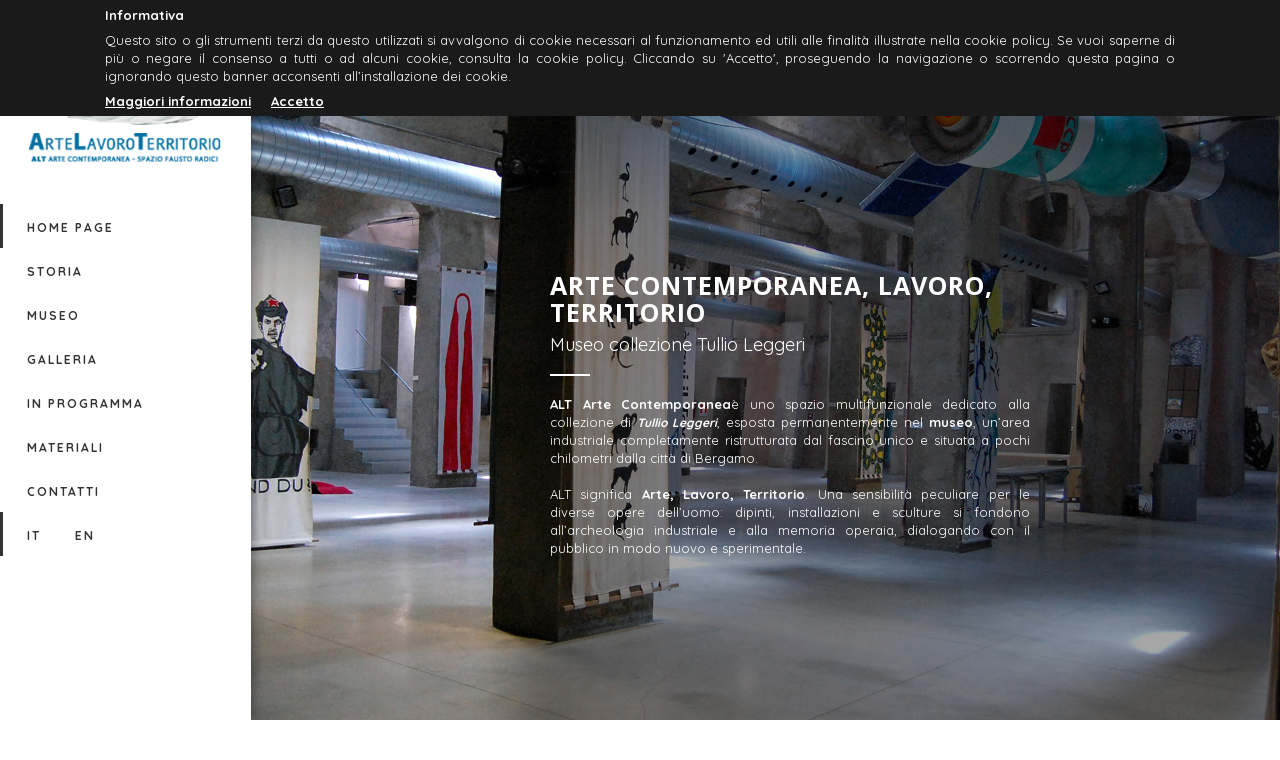

--- FILE ---
content_type: text/html; charset=utf-8
request_url: http://www.altartecontemporanea.it/
body_size: 5808
content:


<!DOCTYPE html>

<!--[if lt IE 7]>      <html class="full-height lt-ie10 lt-ie9 lt-ie8 lt-ie7" lang="it"> <![endif]-->
<!--[if IE 7]>         <html class="full-height lt-ie10 lt-ie9 lt-ie8" lang="it"> <![endif]-->
<!--[if IE 8]>         <html class="full-height lt-ie10 lt-ie9" lang="it"> <![endif]-->
<!--[if IE 9]>         <html class="full-height lt-ie10" lang="it"> <![endif]-->
<!--[if gt IE 9]><!-->
<html class="full-height" lang="it">
<!--<![endif]-->
<head><meta charset="utf-8" /><meta name="viewport" content="width=device-width, initial-scale=1, maximum-scale=1" /><meta http-equiv="X-UA-Compatible" content="IE=edge" /><title>
	ALT | Museo arte contemporanea | Bergamo
</title>
    <meta name="description" content="ALT è un museo dedicato all’arte contemporanea di Alzano Lombardo (Bergamo), che ospita la galleria-collezione di Tullio Leggeri." />
    <meta name="keywords" content="" />


    <!-- * favicon * -->
    <link rel="shortcut icon" href="/Content/images/favicon/favicon.ico">
    <link rel="apple-touch-icon" sizes="57x57" href="/Content/images/favicon/apple-touch-icon-57x57.png">
    <link rel="apple-touch-icon" sizes="114x114" href="/Content/images/favicon/apple-touch-icon-114x114.png">
    <link rel="apple-touch-icon" sizes="72x72" href="/Content/images/favicon/apple-touch-icon-72x72.png">
    <link rel="apple-touch-icon" sizes="144x144" href="/Content/images/favicon/apple-touch-icon-144x144.png">
    <link rel="apple-touch-icon" sizes="60x60" href="/Content/images/favicon/apple-touch-icon-60x60.png">
    <link rel="apple-touch-icon" sizes="120x120" href="/Content/images/favicon/apple-touch-icon-120x120.png">
    <link rel="apple-touch-icon" sizes="76x76" href="/Content/images/favicon/apple-touch-icon-76x76.png">
    <link rel="apple-touch-icon" sizes="152x152" href="/Content/images/favicon/apple-touch-icon-152x152.png">
    <link rel="apple-touch-icon" sizes="180x180" href="/Content/images/favicon/apple-touch-icon-180x180.png">
    <link rel="icon" type="image/png" href="/Content/images/favicon/favicon-192x192.png" sizes="192x192">
    <link rel="icon" type="image/png" href="/Content/images/favicon/favicon-160x160.png" sizes="160x160">
    <link rel="icon" type="image/png" href="/Content/images/favicon/favicon-96x96.png" sizes="96x96">
    <link rel="icon" type="image/png" href="/Content/images/favicon/favicon-16x16.png" sizes="16x16">
    <link rel="icon" type="image/png" href="/Content/images/favicon/favicon-32x32.png" sizes="32x32">
    <meta name="msapplication-TileColor" content="#bed330" />
    <meta name="msapplication-TileImage" content="/Content/images/favicon/mstile-144x144.png">
    <meta name="msapplication-config" content="/Content/images/favicon/browserconfig.xml">
    <meta id="appleMeta" name="apple-mobile-web-app-title" content="ALT | Arte contemporanea, Lavoro, Territorio" /><meta id="applicMeta" name="application-name" content="ALT | Arte contemporanea, Lavoro, Territorio" />
    <!-- * favicon - end * -->

    <link href="/Content/css?v=ELCIy6UgxBC_hfqbg3hzyCZE4VvR2k6kw9jRVVxugOI1" rel="stylesheet"/>

    <style>
        #body {
            background: url(/Content/images/slideshow/slide01.jpg) no-repeat center center fixed;
            -webkit-background-size: cover;
            -moz-background-size: cover;
            -o-background-size: cover;
            background-size: cover;
        }
    </style>
<script src="/Scripts/modernizr?v=inCVuEFe6J4Q07A0AcRsbJic_UE5MwpRMNGcOtk94TE1"></script>


    <!-- HTML5 Shim and Respond.js IE8 support of HTML5 elements and media queries -->
    <!-- WARNING: Respond.js doesn't work if you view the page via file:// -->
    <!-- HTML5 Shim DISABILITATO: Uso Modernizr <script src="https://oss.maxcdn.com/html5shiv/3.7.2/html5shiv.min.js"></script> -->
    <!--[if lt IE 9]>
      <script src="https://oss.maxcdn.com/respond/1.4.2/respond.min.js"></script>
    <![endif]-->

    
        <script>
            (function (i, s, o, g, r, a, m) {
                i['GoogleAnalyticsObject'] = r; i[r] = i[r] || function () {
                    (i[r].q = i[r].q || []).push(arguments)
                }, i[r].l = 1 * new Date(); a = s.createElement(o),
                m = s.getElementsByTagName(o)[0]; a.async = 1; a.src = g; m.parentNode.insertBefore(a, m)
            })(window, document, 'script', '//www.google-analytics.com/analytics.js', 'ga');
            ga('set', 'anonymizeIp', true);
            ga('create', 'UA-81271433-16', 'auto');
            ga('send', 'pageview');
        </script>
    </head>
<body id="default" class="full-height lang-it full-height-slide">
    <form method="post" action="./" id="ctl01" class="full-height">
<div class="aspNetHidden">
<input type="hidden" name="__VIEWSTATE" id="__VIEWSTATE" value="GB5OdUr80qJ+N0EoHivhQL1i2NMDCYiW5+c5/sw5eWaC9Z00b+Bk569VWbbyKlZsE1milaYqVXtQgErht9S7Wpz4nEUMceeT/a9Jb16vz5kMgZQYq+hEi+Uc73HFUFp/xz0lrohMMZpy8MyezXvsTBz5J79hu2YMVlx2lCKc2SCwx7ZyxtZy+LLnRO2wHTlU2h635xo5f3Jau82LHFVMXTf+TIoJ1jkN71DFKWk1QEi6/D7fOVW4T7dQDpupzIg5g9DBakAUGZ0C+5rvRnaVQEv/k5FlJAIrOflwSB7pJf8=" />
</div>

<div class="aspNetHidden">

	<input type="hidden" name="__VIEWSTATEGENERATOR" id="__VIEWSTATEGENERATOR" value="CA0B0334" />
</div>
        <div class="container-fluid full-height">

            <div class="row full-height">
                <div id="menubar-ph" class="navbar-collapse collapse">
                    <aside id="menubar" class="inverse box-shadow">
                        <div class="text-center">
                            <div class="padding-v-medium full-height">
                                <div class="margin-medium hidden-xs">
                                    <a href="/" title="Home Page">
                                        <img class="img-responsive inline-block logosss" alt="Home Page" src="/Content/images/logo-b.png" />
                                    </a>
                                </div>
                                <div class="uppercase bigger nopadding">
                                    <ul class="ul-menu">
                                        <li id="lihighlight" class="hidden"><a title="Prenota Ora" href="#">
                                            <span class="block font-title">Prenota Ora</span>
                                            <span class="block smallest color-primary">Servizio in evidenza</span>
                                        </a></li>
                                        <li id="lihomepage" class=" active "><a href="/" title="Home Page">Home Page</a></li>
                                        <li id="liabout" class=""><a href="/Storia" title="Storia">Storia</a></li>

                                        <li id="limuseo" class=""><a href="/museo" title="Museo">Museo</a></li>
                                        
                                        

                                        
                                        
                                        
                                        
                                        
                                        <li id="liphotogallery" class=""><a href="/galleria" title="Galleria">Galleria</a></li>
                                        <li id="linews" class=""><a href="/Blog" title="In programma">In programma</a></li>
                                        <li id="limateriali" class=""><a href="/materiali" title="Materiali">Materiali</a></li>
                                        <li id="licontacts" class=""><a href="/contatti" title="Contatti">Contatti</a></li>
                                        <li class="hidden-xs"><a class="active" href="/" title="" style="display: inline; float: left; width: 10px;">IT</a>  <a class="" href="/en" title="" style="display: inline; float: left; border: none; margin-left: 0; width: 10px; padding-right: 36px;">EN</a></li>
                                         <li class="visible-xs"><a class="active" href="/" title="">IT</a>  <a class="" href="/en" title="">EN</a></li>
                                    </ul>
                                </div>
                            </div>
                        </div>

                        
                    </aside>
                </div>

                <header id="header" class="top-bar container-fluid smaller visible-sm visible-xs">
                    <div class="row">
                        <div id="menu-toggle" class="visible-xs  float-left top-bar-el padding-h-small white">
                            <a href="javascript://" class="navbar-toggle nomargin collapsed" data-toggle="collapse" data-target=".navbar-collapse">
                                <span class="glyphicon glyphicon-menu-hamburger white"></span>
                            </a>
                        </div>


                        <div class="visible-xs center">
                            <img class="img-responsive inline-block logosss" alt="Home Page" src="/Content/images/logo-b-xs.png" />
                        </div>

                        <div class="left visible-sm">
                            <div class="col-sm-2">
                                <a href="/">
                                    <img class="img-responsive inline-block logosss" alt="Home Page" src="/Content/images/logo-b.png" />
                                </a>
                            </div>
                            <div class="col-sm-10 visible-sm divmenusm">
                                <a href="/" title="Homepage">Homepage</a> | <a href="/Storia" title="Storia">Storia</a> | <a href="/museo" title="Museo">Museo</a> | <a href="/didattica">Didattica</a> | <a href="/spazio-eventi" title="Location per eventi">Location per eventi</a> | <a href="/galleria" title="Gallery">Gallery</a> | <a href="/Blog" title="In programma">In programma</a>  | <a href="/materiali" title="Materiali">Materiali</a> | <a href="/contatti" title="Contatti">Contatti</a>
                            </div>
                        </div>

                        
                        <div class="left-top-bar padding-h-small hidden-xs hidden-sm">
                            
                            
                        </div>

                        
                    </div>
                </header>

                <div id="wrap" class="only-slider full-height">
                    <div id="body" class="relative full-height">
                        
    <div class="visible-xs col-xs-12 xs-background-4"></div>
    <div class="col-lg-2 col-md-2"></div>
    <div class="col-lg-10 col-md-10 col-sm-12 col-xs-12 fascie-inside-default">
        <h1 class="h1inside">Arte contemporanea, Lavoro, Territorio</h1>
        <h2 class="h2inside">Museo collezione Tullio Leggeri</h2>
        <p class="bordino"></p>
        <p class="color-white p-inside text-justify">
            <b>ALT Arte Contemporanea</b>è uno spazio multifunzionale dedicato alla collezione di  <a href="http://www.leggeri.com/arte/index.php" target="_blank" class="scopri-more">Tullio Leggeri</a>, esposta permanentemente nel <b>museo</b>, un’area industriale completamente ristrutturata dal fascino unico e situata a pochi chilometri dalla città di Bergamo.
<br><br>
ALT significa <b>Arte, Lavoro, Territorio</b>. Una sensibilità peculiare per le diverse opere dell’uomo: dipinti, installazioni e sculture si fondono all’archeologia industriale e alla memoria operaia, dialogando con il pubblico in modo nuovo e sperimentale.
        </p>
    </div>


                        <div id="body-content-ph" class="text-justify hidden">
                            <div id="body-content" class="clearfix ">
                                <div >
                                    <div class="row">
                                        <div class="col-xs-12">
                                            <!-- AGGIUNGE UN PO DI PADDING -->
                                            
                                            

                                            

                                        </div>
                                    </div>
                                </div>
                            </div>
                            <div id="sidebar-content" class="hidden hidden-xs margin-v-large">
                                
                                
                            </div>
                        </div>
                    </div>
                    <div id="push"></div>
                </div>

                <div id="footer" class="padding-small inverse">
                    <div class="footer-content smaller alt-inverse-text">
                        <div class="footer-data">
                            <div class="col-lg-1 col-md-1"></div>
                            <div class="col-sm-12 col-lg-11 col-md-10 text-center-xs classdivformcontact">
                                <div class="visible-sm margin-b-mini">
                                    <a class="active" href="/" title="" style="color:#fff;">IT</a>  <a class="" href="/en" title="" style="color:#fff;">EN</a>
                                </div>
                                <span class="margin-b-small">ALT </span>
                                |
                                Via Gerolamo Acerbis, 14 | 24022 Alzano Lombardo
                                | 
                                <span class="nowrap">Tel: 334 9233010</span>
                                |
                                <span class="nowrap">Mail: <a href="mailto:info@altartecontemporanea.it">info@altartecontemporanea.it</a></span>
                                |
                                <span class="hidden-md">P.IVA 03576750164 </span>
                                <br />
                                <span class="hidden-lg hidden-xs hidden-sm">P.IVA 03576750164 |</span>
                                <span class="hidden-xs hidden-sm">| 
                                <a href="/privacy" class="privacycookie">
                                    Privacy
                                </a>
                                    | 
                                <a href="/cookie" class="privacycookie">
                                    Cookie
                                </a>
                                    |
                                    &copy; 2026 - powered by <a href="http://www.coriweb.it" title="CoriWeb | Siti web per SETTORE | CITTÀ" target="_blank">
                                        <img src="/Content/images/coricon.png" class="coricon" />
                                        CoriWeb</a> &amp; <a href="http://www.qcom.it" title="Telefonia, Internet e Hosting | Bergamo" target="_blank">Qcom</a>

                                </span>
                            </div>


                            <div class="col-sm-12 col-lg-4 col-md-4 center visible-xs visible-sm">
                                <div><a href="/privacy" class="privacycookie">Privacy</a> | <a href="/cookie" class="privacycookie">Cookie</a></div>

                                <div class="smaller">
                                    &copy; 2026 - powered by <a href="http://www.coriweb.it" title="CoriWeb | Siti web per SETTORE | CITTÀ" target="_blank">
                                        <img src="/Content/images/coricon-wh.png" class="coricon" />
                                        CoriWeb</a> &amp; <a href="http://www.qcom.it" title="Telefonia, Internet e Hosting | Bergamo" target="_blank">Qcom</a>
                                </div>
                            </div>
                        </div>
                    </div>
                </div>
            </div>
        </div>

        <div id="cssmedia-xs" class="visible-xs"></div>
        <div id="cssmedia-sm" class="visible-sm"></div>
        <div id="cssmedia-md" class="visible-md"></div>
        <div id="cssmedia-lg" class="visible-lg"></div>
        <div id="cssmedia-min-height" class="visible-min-height"></div>

        <div id="cssmedia"></div>
        <div id="cssmedia-height"></div>

        <!--[if IE 8]>
        <script src="/bundles/fix?v=AEeGZHH7ySIZ1k2zVOlbJwp6V6GHaPUj2nuSn8snscs1"></script>

        <![endif]-->
        <script src="/bundles/js?v=4Ll8yFrZXLIvWHrgguK9Q30PaIZ_zD9ajn73957qzZs1"></script>

    </form>




    <script type="text/plain" class="cookie-ph-social">
        var switchTo5x = true;
        (function (s, o, g, a, m) {
            a = s.createElement(o); m = s.getElementsByTagName(o)[0]; a.async = 1; a.src = g; m.parentNode.insertBefore(a, m);
            a.onload = a.onreadystatechange = function () { stLight.options({ publisher: "6b5a63c8-d037-4d1c-9847-fac6aad5e7c7", doNotHash: false, doNotCopy: true, hashAddressBar: false }); }
        })(document, 'script', 'http://w.sharethis.com/button/buttons.js');
    </script>

    


    
        <script>
            $(function () {
                cookieChoices.showCookieConsentBar(
                    'Informativa',
                    'Questo sito o gli strumenti terzi da questo utilizzati si avvalgono di cookie necessari al funzionamento ed utili alle finalit&agrave; illustrate nella cookie policy. Se vuoi saperne di pi&ugrave; o negare il consenso a tutti o ad alcuni cookie, consulta la cookie policy. Cliccando su \'Accetto\', proseguendo la navigazione o scorrendo questa pagina o ignorando questo banner acconsenti all’installazione dei cookie.',
                    'Accetto',
                    'Maggiori informazioni',
                    '/cookie');
            });
        </script>
    
</body>
</html>


--- FILE ---
content_type: text/css; charset=utf-8
request_url: http://www.altartecontemporanea.it/Content/css?v=ELCIy6UgxBC_hfqbg3hzyCZE4VvR2k6kw9jRVVxugOI1
body_size: 49396
content:
@import "http://fonts.googleapis.com/css?family=Rokkitt:400,700";
@import "http://fonts.googleapis.com/css?family=Playfair+Display+SC:400,900&subset=latin-ext";
@import "https://fonts.googleapis.com/css?family=Open+Sans:300,400,600,700&subset=latin-ext";
@import "http://netdna.bootstrapcdn.com/font-awesome/4.0.3/css/font-awesome.css";
@import "https://fonts.googleapis.com/css?family=Quicksand:300,400,700";
/*!
 * Bootstrap v3.3.6 (http://getbootstrap.com)
 * Copyright 2011-2015 Twitter, Inc.
 * Licensed under MIT (https://github.com/twbs/bootstrap/blob/master/LICENSE)
 */

/*! normalize.css v3.0.3 | MIT License | github.com/necolas/normalize.css */
html{font-family:sans-serif;-ms-text-size-adjust:100%;-webkit-text-size-adjust:100%;}body{margin:0;}article,aside,details,figcaption,figure,footer,header,hgroup,main,menu,nav,section,summary{display:block;}audio,canvas,progress,video{display:inline-block;vertical-align:baseline;}audio:not([controls]){display:none;height:0;}[hidden],template{display:none;}a{background-color:transparent;}a:active,a:hover{outline:0;}abbr[title]{border-bottom:1px dotted;}b,strong{font-weight:bold;}dfn{font-style:italic;}h1{font-size:2em;margin:.67em 0;}mark{background:#ff0;color:#000;}small{font-size:80%;}sub,sup{font-size:75%;line-height:0;position:relative;vertical-align:baseline;}sup{top:-.5em;}sub{bottom:-.25em;}img{border:0;}svg:not(:root){overflow:hidden;}figure{margin:1em 40px;}hr{box-sizing:content-box;height:0;}pre{overflow:auto;}code,kbd,pre,samp{font-family:monospace,monospace;font-size:1em;}button,input,optgroup,select,textarea{color:inherit;font:inherit;margin:0;}button{overflow:visible;}button,select{text-transform:none;}button,html input[type="button"],input[type="reset"],input[type="submit"]{-webkit-appearance:button;cursor:pointer;}button[disabled],html input[disabled]{cursor:default;}button::-moz-focus-inner,input::-moz-focus-inner{border:0;padding:0;}input{line-height:normal;}input[type="checkbox"],input[type="radio"]{box-sizing:border-box;padding:0;}input[type="number"]::-webkit-inner-spin-button,input[type="number"]::-webkit-outer-spin-button{height:auto;}input[type="search"]{-webkit-appearance:textfield;box-sizing:content-box;}input[type="search"]::-webkit-search-cancel-button,input[type="search"]::-webkit-search-decoration{-webkit-appearance:none;}fieldset{border:1px solid #c0c0c0;margin:0 2px;padding:.35em .625em .75em;}legend{border:0;padding:0;}textarea{overflow:auto;}optgroup{font-weight:bold;}table{border-collapse:collapse;border-spacing:0;}td,th{padding:0;}
/*! Source: https://github.com/h5bp/html5-boilerplate/blob/master/src/css/main.css */
@media print{*,*:before,*:after{background:transparent !important;color:#000 !important;box-shadow:none !important;text-shadow:none !important;}a,a:visited{text-decoration:underline;}a[href]:after{content:" (" attr(href) ")";}abbr[title]:after{content:" (" attr(title) ")";}a[href^="#"]:after,a[href^="javascript:"]:after{content:"";}pre,blockquote{border:1px solid #999;page-break-inside:avoid;}thead{display:table-header-group;}tr,img{page-break-inside:avoid;}img{max-width:100% !important;}p,h2,h3{orphans:3;widows:3;}h2,h3{page-break-after:avoid;}.navbar{display:none;}.btn>.caret,.dropup>.btn>.caret{border-top-color:#000 !important;}.label{border:1px solid #000;}.table{border-collapse:collapse !important;}.table td,.table th{background-color:#fff !important;}.table-bordered th,.table-bordered td{border:1px solid #ddd !important;}}@font-face{font-family:'Glyphicons Halflings';src:url('/Content/fonts/glyphicons-halflings-regular.eot');src:url('/Content/fonts/glyphicons-halflings-regular.eot?#iefix') format('embedded-opentype'),url('/Content/fonts/glyphicons-halflings-regular.woff2') format('woff2'),url('/Content/fonts/glyphicons-halflings-regular.woff') format('woff'),url('/Content/fonts/glyphicons-halflings-regular.ttf') format('truetype'),url('/Content/fonts/glyphicons-halflings-regular.svg#glyphicons_halflingsregular') format('svg');}.glyphicon{position:relative;top:1px;display:inline-block;font-family:'Glyphicons Halflings';font-style:normal;font-weight:normal;line-height:1;-webkit-font-smoothing:antialiased;-moz-osx-font-smoothing:grayscale;}.glyphicon-asterisk:before{content:"*";}.glyphicon-plus:before{content:"+";}.glyphicon-euro:before,.glyphicon-eur:before{content:"€";}.glyphicon-minus:before{content:"−";}.glyphicon-cloud:before{content:"☁";}.glyphicon-envelope:before{content:"✉";}.glyphicon-pencil:before{content:"✏";}.glyphicon-glass:before{content:"";}.glyphicon-music:before{content:"";}.glyphicon-search:before{content:"";}.glyphicon-heart:before{content:"";}.glyphicon-star:before{content:"";}.glyphicon-star-empty:before{content:"";}.glyphicon-user:before{content:"";}.glyphicon-film:before{content:"";}.glyphicon-th-large:before{content:"";}.glyphicon-th:before{content:"";}.glyphicon-th-list:before{content:"";}.glyphicon-ok:before{content:"";}.glyphicon-remove:before{content:"";}.glyphicon-zoom-in:before{content:"";}.glyphicon-zoom-out:before{content:"";}.glyphicon-off:before{content:"";}.glyphicon-signal:before{content:"";}.glyphicon-cog:before{content:"";}.glyphicon-trash:before{content:"";}.glyphicon-home:before{content:"";}.glyphicon-file:before{content:"";}.glyphicon-time:before{content:"";}.glyphicon-road:before{content:"";}.glyphicon-download-alt:before{content:"";}.glyphicon-download:before{content:"";}.glyphicon-upload:before{content:"";}.glyphicon-inbox:before{content:"";}.glyphicon-play-circle:before{content:"";}.glyphicon-repeat:before{content:"";}.glyphicon-refresh:before{content:"";}.glyphicon-list-alt:before{content:"";}.glyphicon-lock:before{content:"";}.glyphicon-flag:before{content:"";}.glyphicon-headphones:before{content:"";}.glyphicon-volume-off:before{content:"";}.glyphicon-volume-down:before{content:"";}.glyphicon-volume-up:before{content:"";}.glyphicon-qrcode:before{content:"";}.glyphicon-barcode:before{content:"";}.glyphicon-tag:before{content:"";}.glyphicon-tags:before{content:"";}.glyphicon-book:before{content:"";}.glyphicon-bookmark:before{content:"";}.glyphicon-print:before{content:"";}.glyphicon-camera:before{content:"";}.glyphicon-font:before{content:"";}.glyphicon-bold:before{content:"";}.glyphicon-italic:before{content:"";}.glyphicon-text-height:before{content:"";}.glyphicon-text-width:before{content:"";}.glyphicon-align-left:before{content:"";}.glyphicon-align-center:before{content:"";}.glyphicon-align-right:before{content:"";}.glyphicon-align-justify:before{content:"";}.glyphicon-list:before{content:"";}.glyphicon-indent-left:before{content:"";}.glyphicon-indent-right:before{content:"";}.glyphicon-facetime-video:before{content:"";}.glyphicon-picture:before{content:"";}.glyphicon-map-marker:before{content:"";}.glyphicon-adjust:before{content:"";}.glyphicon-tint:before{content:"";}.glyphicon-edit:before{content:"";}.glyphicon-share:before{content:"";}.glyphicon-check:before{content:"";}.glyphicon-move:before{content:"";}.glyphicon-step-backward:before{content:"";}.glyphicon-fast-backward:before{content:"";}.glyphicon-backward:before{content:"";}.glyphicon-play:before{content:"";}.glyphicon-pause:before{content:"";}.glyphicon-stop:before{content:"";}.glyphicon-forward:before{content:"";}.glyphicon-fast-forward:before{content:"";}.glyphicon-step-forward:before{content:"";}.glyphicon-eject:before{content:"";}.glyphicon-chevron-left:before{content:"";}.glyphicon-chevron-right:before{content:"";}.glyphicon-plus-sign:before{content:"";}.glyphicon-minus-sign:before{content:"";}.glyphicon-remove-sign:before{content:"";}.glyphicon-ok-sign:before{content:"";}.glyphicon-question-sign:before{content:"";}.glyphicon-info-sign:before{content:"";}.glyphicon-screenshot:before{content:"";}.glyphicon-remove-circle:before{content:"";}.glyphicon-ok-circle:before{content:"";}.glyphicon-ban-circle:before{content:"";}.glyphicon-arrow-left:before{content:"";}.glyphicon-arrow-right:before{content:"";}.glyphicon-arrow-up:before{content:"";}.glyphicon-arrow-down:before{content:"";}.glyphicon-share-alt:before{content:"";}.glyphicon-resize-full:before{content:"";}.glyphicon-resize-small:before{content:"";}.glyphicon-exclamation-sign:before{content:"";}.glyphicon-gift:before{content:"";}.glyphicon-leaf:before{content:"";}.glyphicon-fire:before{content:"";}.glyphicon-eye-open:before{content:"";}.glyphicon-eye-close:before{content:"";}.glyphicon-warning-sign:before{content:"";}.glyphicon-plane:before{content:"";}.glyphicon-calendar:before{content:"";}.glyphicon-random:before{content:"";}.glyphicon-comment:before{content:"";}.glyphicon-magnet:before{content:"";}.glyphicon-chevron-up:before{content:"";}.glyphicon-chevron-down:before{content:"";}.glyphicon-retweet:before{content:"";}.glyphicon-shopping-cart:before{content:"";}.glyphicon-folder-close:before{content:"";}.glyphicon-folder-open:before{content:"";}.glyphicon-resize-vertical:before{content:"";}.glyphicon-resize-horizontal:before{content:"";}.glyphicon-hdd:before{content:"";}.glyphicon-bullhorn:before{content:"";}.glyphicon-bell:before{content:"";}.glyphicon-certificate:before{content:"";}.glyphicon-thumbs-up:before{content:"";}.glyphicon-thumbs-down:before{content:"";}.glyphicon-hand-right:before{content:"";}.glyphicon-hand-left:before{content:"";}.glyphicon-hand-up:before{content:"";}.glyphicon-hand-down:before{content:"";}.glyphicon-circle-arrow-right:before{content:"";}.glyphicon-circle-arrow-left:before{content:"";}.glyphicon-circle-arrow-up:before{content:"";}.glyphicon-circle-arrow-down:before{content:"";}.glyphicon-globe:before{content:"";}.glyphicon-wrench:before{content:"";}.glyphicon-tasks:before{content:"";}.glyphicon-filter:before{content:"";}.glyphicon-briefcase:before{content:"";}.glyphicon-fullscreen:before{content:"";}.glyphicon-dashboard:before{content:"";}.glyphicon-paperclip:before{content:"";}.glyphicon-heart-empty:before{content:"";}.glyphicon-link:before{content:"";}.glyphicon-phone:before{content:"";}.glyphicon-pushpin:before{content:"";}.glyphicon-usd:before{content:"";}.glyphicon-gbp:before{content:"";}.glyphicon-sort:before{content:"";}.glyphicon-sort-by-alphabet:before{content:"";}.glyphicon-sort-by-alphabet-alt:before{content:"";}.glyphicon-sort-by-order:before{content:"";}.glyphicon-sort-by-order-alt:before{content:"";}.glyphicon-sort-by-attributes:before{content:"";}.glyphicon-sort-by-attributes-alt:before{content:"";}.glyphicon-unchecked:before{content:"";}.glyphicon-expand:before{content:"";}.glyphicon-collapse-down:before{content:"";}.glyphicon-collapse-up:before{content:"";}.glyphicon-log-in:before{content:"";}.glyphicon-flash:before{content:"";}.glyphicon-log-out:before{content:"";}.glyphicon-new-window:before{content:"";}.glyphicon-record:before{content:"";}.glyphicon-save:before{content:"";}.glyphicon-open:before{content:"";}.glyphicon-saved:before{content:"";}.glyphicon-import:before{content:"";}.glyphicon-export:before{content:"";}.glyphicon-send:before{content:"";}.glyphicon-floppy-disk:before{content:"";}.glyphicon-floppy-saved:before{content:"";}.glyphicon-floppy-remove:before{content:"";}.glyphicon-floppy-save:before{content:"";}.glyphicon-floppy-open:before{content:"";}.glyphicon-credit-card:before{content:"";}.glyphicon-transfer:before{content:"";}.glyphicon-cutlery:before{content:"";}.glyphicon-header:before{content:"";}.glyphicon-compressed:before{content:"";}.glyphicon-earphone:before{content:"";}.glyphicon-phone-alt:before{content:"";}.glyphicon-tower:before{content:"";}.glyphicon-stats:before{content:"";}.glyphicon-sd-video:before{content:"";}.glyphicon-hd-video:before{content:"";}.glyphicon-subtitles:before{content:"";}.glyphicon-sound-stereo:before{content:"";}.glyphicon-sound-dolby:before{content:"";}.glyphicon-sound-5-1:before{content:"";}.glyphicon-sound-6-1:before{content:"";}.glyphicon-sound-7-1:before{content:"";}.glyphicon-copyright-mark:before{content:"";}.glyphicon-registration-mark:before{content:"";}.glyphicon-cloud-download:before{content:"";}.glyphicon-cloud-upload:before{content:"";}.glyphicon-tree-conifer:before{content:"";}.glyphicon-tree-deciduous:before{content:"";}.glyphicon-cd:before{content:"";}.glyphicon-save-file:before{content:"";}.glyphicon-open-file:before{content:"";}.glyphicon-level-up:before{content:"";}.glyphicon-copy:before{content:"";}.glyphicon-paste:before{content:"";}.glyphicon-alert:before{content:"";}.glyphicon-equalizer:before{content:"";}.glyphicon-king:before{content:"";}.glyphicon-queen:before{content:"";}.glyphicon-pawn:before{content:"";}.glyphicon-bishop:before{content:"";}.glyphicon-knight:before{content:"";}.glyphicon-baby-formula:before{content:"";}.glyphicon-tent:before{content:"⛺";}.glyphicon-blackboard:before{content:"";}.glyphicon-bed:before{content:"";}.glyphicon-apple:before{content:"";}.glyphicon-erase:before{content:"";}.glyphicon-hourglass:before{content:"⌛";}.glyphicon-lamp:before{content:"";}.glyphicon-duplicate:before{content:"";}.glyphicon-piggy-bank:before{content:"";}.glyphicon-scissors:before{content:"";}.glyphicon-bitcoin:before{content:"";}.glyphicon-btc:before{content:"";}.glyphicon-xbt:before{content:"";}.glyphicon-yen:before{content:"¥";}.glyphicon-jpy:before{content:"¥";}.glyphicon-ruble:before{content:"₽";}.glyphicon-rub:before{content:"₽";}.glyphicon-scale:before{content:"";}.glyphicon-ice-lolly:before{content:"";}.glyphicon-ice-lolly-tasted:before{content:"";}.glyphicon-education:before{content:"";}.glyphicon-option-horizontal:before{content:"";}.glyphicon-option-vertical:before{content:"";}.glyphicon-menu-hamburger:before{content:"";}.glyphicon-modal-window:before{content:"";}.glyphicon-oil:before{content:"";}.glyphicon-grain:before{content:"";}.glyphicon-sunglasses:before{content:"";}.glyphicon-text-size:before{content:"";}.glyphicon-text-color:before{content:"";}.glyphicon-text-background:before{content:"";}.glyphicon-object-align-top:before{content:"";}.glyphicon-object-align-bottom:before{content:"";}.glyphicon-object-align-horizontal:before{content:"";}.glyphicon-object-align-left:before{content:"";}.glyphicon-object-align-vertical:before{content:"";}.glyphicon-object-align-right:before{content:"";}.glyphicon-triangle-right:before{content:"";}.glyphicon-triangle-left:before{content:"";}.glyphicon-triangle-bottom:before{content:"";}.glyphicon-triangle-top:before{content:"";}.glyphicon-console:before{content:"";}.glyphicon-superscript:before{content:"";}.glyphicon-subscript:before{content:"";}.glyphicon-menu-left:before{content:"";}.glyphicon-menu-right:before{content:"";}.glyphicon-menu-down:before{content:"";}.glyphicon-menu-up:before{content:"";}*{-webkit-box-sizing:border-box;-moz-box-sizing:border-box;box-sizing:border-box;}*:before,*:after{-webkit-box-sizing:border-box;-moz-box-sizing:border-box;box-sizing:border-box;}html{font-size:10px;-webkit-tap-highlight-color:rgba(0,0,0,0);}body{font-family:'Quicksand',sans-serif;font-size:13px;line-height:1.42857143;color:#1a1a1a;background-color:#fff;}input,button,select,textarea{font-family:inherit;font-size:inherit;line-height:inherit;}a{color:#333;text-decoration:none;}a:hover,a:focus{color:#000;text-decoration:underline;}a:focus{outline:thin dotted;outline:5px auto -webkit-focus-ring-color;outline-offset:-2px;}figure{margin:0;}img{vertical-align:middle;}.img-responsive,.thumbnail>img,.thumbnail a>img,.carousel-inner>.item>img,.carousel-inner>.item>a>img{display:block;max-width:100%;height:auto;}.img-rounded{border-radius:0;}.img-thumbnail{padding:4px;line-height:1.42857143;background-color:#fff;border:1px solid #ddd;border-radius:0;-webkit-transition:all .2s ease-in-out;-o-transition:all .2s ease-in-out;transition:all .2s ease-in-out;display:inline-block;max-width:100%;height:auto;}.img-circle{border-radius:50%;}hr{margin-top:18px;margin-bottom:18px;border:0;border-top:1px solid #eee;}.sr-only{position:absolute;width:1px;height:1px;margin:-1px;padding:0;overflow:hidden;clip:rect(0,0,0,0);border:0;}.sr-only-focusable:active,.sr-only-focusable:focus{position:static;width:auto;height:auto;margin:0;overflow:visible;clip:auto;}[role="button"]{cursor:pointer;}h1,h2,h3,h4,h5,h6,.h1,.h2,.h3,.h4,.h5,.h6{font-family:'Quicksand',sans-serif;font-weight:normal;line-height:1.1;color:#1a1a1a;}h1 small,h2 small,h3 small,h4 small,h5 small,h6 small,.h1 small,.h2 small,.h3 small,.h4 small,.h5 small,.h6 small,h1 .small,h2 .small,h3 .small,h4 .small,h5 .small,h6 .small,.h1 .small,.h2 .small,.h3 .small,.h4 .small,.h5 .small,.h6 .small{font-weight:normal;line-height:1;color:#888;}h1,.h1,h2,.h2,h3,.h3{margin-top:18px;margin-bottom:9px;}h1 small,.h1 small,h2 small,.h2 small,h3 small,.h3 small,h1 .small,.h1 .small,h2 .small,.h2 .small,h3 .small,.h3 .small{font-size:65%;}h4,.h4,h5,.h5,h6,.h6{margin-top:9px;margin-bottom:9px;}h4 small,.h4 small,h5 small,.h5 small,h6 small,.h6 small,h4 .small,.h4 .small,h5 .small,.h5 .small,h6 .small,.h6 .small{font-size:75%;}h1,.h1{font-size:26px;}h2,.h2{font-size:20px;}h3,.h3{font-size:17px;}h4,.h4{font-size:16px;}h5,.h5{font-size:15px;}h6,.h6{font-size:12px;}p{margin:0 0 9px;}.lead{margin-bottom:18px;font-size:14px;font-weight:300;line-height:1.4;}@media(min-width:768px){.lead{font-size:19.5px;}}small,.small{font-size:92%;}mark,.mark{background-color:#fcf8e3;padding:.2em;}.text-left{text-align:left;}.text-right{text-align:right;}.text-center{text-align:center;}.text-justify{text-align:justify;}.text-nowrap{white-space:nowrap;}.text-lowercase{text-transform:lowercase;}.text-uppercase{text-transform:uppercase;}.text-capitalize{text-transform:capitalize;}.text-muted{color:#888;}.text-primary{color:#333;}a.text-primary:hover,a.text-primary:focus{color:#1a1a1a;}.text-success{color:#3c763d;}a.text-success:hover,a.text-success:focus{color:#2b542c;}.text-info{color:#31708f;}a.text-info:hover,a.text-info:focus{color:#245269;}.text-warning{color:#8a6d3b;}a.text-warning:hover,a.text-warning:focus{color:#66512c;}.text-danger{color:#a94442;}a.text-danger:hover,a.text-danger:focus{color:#843534;}.bg-primary{color:#fff;background-color:#333;}a.bg-primary:hover,a.bg-primary:focus{background-color:#1a1a1a;}.bg-success{background-color:#dff0d8;}a.bg-success:hover,a.bg-success:focus{background-color:#c1e2b3;}.bg-info{background-color:#d9edf7;}a.bg-info:hover,a.bg-info:focus{background-color:#afd9ee;}.bg-warning{background-color:#fcf8e3;}a.bg-warning:hover,a.bg-warning:focus{background-color:#f7ecb5;}.bg-danger{background-color:#f2dede;}a.bg-danger:hover,a.bg-danger:focus{background-color:#e4b9b9;}.page-header{padding-bottom:8px;margin:36px 0 18px;border-bottom:1px solid #eee;}ul,ol{margin-top:0;margin-bottom:9px;}ul ul,ol ul,ul ol,ol ol{margin-bottom:0;}.list-unstyled{padding-left:0;list-style:none;}.list-inline{padding-left:0;list-style:none;margin-left:-5px;}.list-inline>li{display:inline-block;padding-left:5px;padding-right:5px;}dl{margin-top:0;margin-bottom:18px;}dt,dd{line-height:1.42857143;}dt{font-weight:bold;}dd{margin-left:0;}@media(min-width:1100px){.dl-horizontal dt{float:left;width:160px;clear:left;text-align:right;overflow:hidden;text-overflow:ellipsis;white-space:nowrap;}.dl-horizontal dd{margin-left:180px;}}abbr[title],abbr[data-original-title]{cursor:help;border-bottom:1px dotted #888;}.initialism{font-size:90%;text-transform:uppercase;}blockquote{padding:9px 18px;margin:0 0 18px;font-size:16.25px;border-left:5px solid #eee;}blockquote p:last-child,blockquote ul:last-child,blockquote ol:last-child{margin-bottom:0;}blockquote footer,blockquote small,blockquote .small{display:block;font-size:80%;line-height:1.42857143;color:#888;}blockquote footer:before,blockquote small:before,blockquote .small:before{content:'— ';}.blockquote-reverse,blockquote.pull-right{padding-right:15px;padding-left:0;border-right:5px solid #eee;border-left:0;text-align:right;}.blockquote-reverse footer:before,blockquote.pull-right footer:before,.blockquote-reverse small:before,blockquote.pull-right small:before,.blockquote-reverse .small:before,blockquote.pull-right .small:before{content:'';}.blockquote-reverse footer:after,blockquote.pull-right footer:after,.blockquote-reverse small:after,blockquote.pull-right small:after,.blockquote-reverse .small:after,blockquote.pull-right .small:after{content:' —';}address{margin-bottom:18px;font-style:normal;line-height:1.42857143;}code,kbd,pre,samp{font-family:'Open Sans',sans-serif;}code{padding:2px 4px;font-size:90%;color:#c7254e;background-color:#f9f2f4;border-radius:0;}kbd{padding:2px 4px;font-size:90%;color:#fff;background-color:#333;border-radius:0;box-shadow:inset 0 -1px 0 rgba(0,0,0,.25);}kbd kbd{padding:0;font-size:100%;font-weight:bold;box-shadow:none;}pre{display:block;padding:8.5px;margin:0 0 9px;font-size:12px;line-height:1.42857143;word-break:break-all;word-wrap:break-word;color:#373737;background-color:#f5f5f5;border:1px solid #ccc;border-radius:0;}pre code{padding:0;font-size:inherit;color:inherit;white-space:pre-wrap;background-color:transparent;border-radius:0;}.pre-scrollable{max-height:340px;overflow-y:scroll;}.container{margin-right:auto;margin-left:auto;padding-left:15px;padding-right:15px;}@media(min-width:768px){.container{width:750px;}}@media(min-width:1100px){.container{width:970px;}}@media(min-width:1350px){.container{width:1170px;}}.container-fluid{margin-right:auto;margin-left:auto;padding-left:15px;padding-right:15px;}.row{margin-left:-15px;margin-right:-15px;}.col-xs-1,.col-sm-1,.col-md-1,.col-lg-1,.col-xs-2,.col-sm-2,.col-md-2,.col-lg-2,.col-xs-3,.col-sm-3,.col-md-3,.col-lg-3,.col-xs-4,.col-sm-4,.col-md-4,.col-lg-4,.col-xs-5,.col-sm-5,.col-md-5,.col-lg-5,.col-xs-6,.col-sm-6,.col-md-6,.col-lg-6,.col-xs-7,.col-sm-7,.col-md-7,.col-lg-7,.col-xs-8,.col-sm-8,.col-md-8,.col-lg-8,.col-xs-9,.col-sm-9,.col-md-9,.col-lg-9,.col-xs-10,.col-sm-10,.col-md-10,.col-lg-10,.col-xs-11,.col-sm-11,.col-md-11,.col-lg-11,.col-xs-12,.col-sm-12,.col-md-12,.col-lg-12{position:relative;min-height:1px;padding-left:15px;padding-right:15px;}.col-xs-1,.col-xs-2,.col-xs-3,.col-xs-4,.col-xs-5,.col-xs-6,.col-xs-7,.col-xs-8,.col-xs-9,.col-xs-10,.col-xs-11,.col-xs-12{float:left;}.col-xs-12{width:100%;}.col-xs-11{width:91.66666667%;}.col-xs-10{width:83.33333333%;}.col-xs-9{width:75%;}.col-xs-8{width:66.66666667%;}.col-xs-7{width:58.33333333%;}.col-xs-6{width:50%;}.col-xs-5{width:41.66666667%;}.col-xs-4{width:33.33333333%;}.col-xs-3{width:25%;}.col-xs-2{width:16.66666667%;}.col-xs-1{width:8.33333333%;}.col-xs-pull-12{right:100%;}.col-xs-pull-11{right:91.66666667%;}.col-xs-pull-10{right:83.33333333%;}.col-xs-pull-9{right:75%;}.col-xs-pull-8{right:66.66666667%;}.col-xs-pull-7{right:58.33333333%;}.col-xs-pull-6{right:50%;}.col-xs-pull-5{right:41.66666667%;}.col-xs-pull-4{right:33.33333333%;}.col-xs-pull-3{right:25%;}.col-xs-pull-2{right:16.66666667%;}.col-xs-pull-1{right:8.33333333%;}.col-xs-pull-0{right:auto;}.col-xs-push-12{left:100%;}.col-xs-push-11{left:91.66666667%;}.col-xs-push-10{left:83.33333333%;}.col-xs-push-9{left:75%;}.col-xs-push-8{left:66.66666667%;}.col-xs-push-7{left:58.33333333%;}.col-xs-push-6{left:50%;}.col-xs-push-5{left:41.66666667%;}.col-xs-push-4{left:33.33333333%;}.col-xs-push-3{left:25%;}.col-xs-push-2{left:16.66666667%;}.col-xs-push-1{left:8.33333333%;}.col-xs-push-0{left:auto;}.col-xs-offset-12{margin-left:100%;}.col-xs-offset-11{margin-left:91.66666667%;}.col-xs-offset-10{margin-left:83.33333333%;}.col-xs-offset-9{margin-left:75%;}.col-xs-offset-8{margin-left:66.66666667%;}.col-xs-offset-7{margin-left:58.33333333%;}.col-xs-offset-6{margin-left:50%;}.col-xs-offset-5{margin-left:41.66666667%;}.col-xs-offset-4{margin-left:33.33333333%;}.col-xs-offset-3{margin-left:25%;}.col-xs-offset-2{margin-left:16.66666667%;}.col-xs-offset-1{margin-left:8.33333333%;}.col-xs-offset-0{margin-left:0%;}@media(min-width:768px){.col-sm-1,.col-sm-2,.col-sm-3,.col-sm-4,.col-sm-5,.col-sm-6,.col-sm-7,.col-sm-8,.col-sm-9,.col-sm-10,.col-sm-11,.col-sm-12{float:left;}.col-sm-12{width:100%;}.col-sm-11{width:91.66666667%;}.col-sm-10{width:83.33333333%;}.col-sm-9{width:75%;}.col-sm-8{width:66.66666667%;}.col-sm-7{width:58.33333333%;}.col-sm-6{width:50%;}.col-sm-5{width:41.66666667%;}.col-sm-4{width:33.33333333%;}.col-sm-3{width:25%;}.col-sm-2{width:16.66666667%;}.col-sm-1{width:8.33333333%;}.col-sm-pull-12{right:100%;}.col-sm-pull-11{right:91.66666667%;}.col-sm-pull-10{right:83.33333333%;}.col-sm-pull-9{right:75%;}.col-sm-pull-8{right:66.66666667%;}.col-sm-pull-7{right:58.33333333%;}.col-sm-pull-6{right:50%;}.col-sm-pull-5{right:41.66666667%;}.col-sm-pull-4{right:33.33333333%;}.col-sm-pull-3{right:25%;}.col-sm-pull-2{right:16.66666667%;}.col-sm-pull-1{right:8.33333333%;}.col-sm-pull-0{right:auto;}.col-sm-push-12{left:100%;}.col-sm-push-11{left:91.66666667%;}.col-sm-push-10{left:83.33333333%;}.col-sm-push-9{left:75%;}.col-sm-push-8{left:66.66666667%;}.col-sm-push-7{left:58.33333333%;}.col-sm-push-6{left:50%;}.col-sm-push-5{left:41.66666667%;}.col-sm-push-4{left:33.33333333%;}.col-sm-push-3{left:25%;}.col-sm-push-2{left:16.66666667%;}.col-sm-push-1{left:8.33333333%;}.col-sm-push-0{left:auto;}.col-sm-offset-12{margin-left:100%;}.col-sm-offset-11{margin-left:91.66666667%;}.col-sm-offset-10{margin-left:83.33333333%;}.col-sm-offset-9{margin-left:75%;}.col-sm-offset-8{margin-left:66.66666667%;}.col-sm-offset-7{margin-left:58.33333333%;}.col-sm-offset-6{margin-left:50%;}.col-sm-offset-5{margin-left:41.66666667%;}.col-sm-offset-4{margin-left:33.33333333%;}.col-sm-offset-3{margin-left:25%;}.col-sm-offset-2{margin-left:16.66666667%;}.col-sm-offset-1{margin-left:8.33333333%;}.col-sm-offset-0{margin-left:0%;}}@media(min-width:1100px){.col-md-1,.col-md-2,.col-md-3,.col-md-4,.col-md-5,.col-md-6,.col-md-7,.col-md-8,.col-md-9,.col-md-10,.col-md-11,.col-md-12{float:left;}.col-md-12{width:100%;}.col-md-11{width:91.66666667%;}.col-md-10{width:83.33333333%;}.col-md-9{width:75%;}.col-md-8{width:66.66666667%;}.col-md-7{width:58.33333333%;}.col-md-6{width:50%;}.col-md-5{width:41.66666667%;}.col-md-4{width:33.33333333%;}.col-md-3{width:25%;}.col-md-2{width:16.66666667%;}.col-md-1{width:8.33333333%;}.col-md-pull-12{right:100%;}.col-md-pull-11{right:91.66666667%;}.col-md-pull-10{right:83.33333333%;}.col-md-pull-9{right:75%;}.col-md-pull-8{right:66.66666667%;}.col-md-pull-7{right:58.33333333%;}.col-md-pull-6{right:50%;}.col-md-pull-5{right:41.66666667%;}.col-md-pull-4{right:33.33333333%;}.col-md-pull-3{right:25%;}.col-md-pull-2{right:16.66666667%;}.col-md-pull-1{right:8.33333333%;}.col-md-pull-0{right:auto;}.col-md-push-12{left:100%;}.col-md-push-11{left:91.66666667%;}.col-md-push-10{left:83.33333333%;}.col-md-push-9{left:75%;}.col-md-push-8{left:66.66666667%;}.col-md-push-7{left:58.33333333%;}.col-md-push-6{left:50%;}.col-md-push-5{left:41.66666667%;}.col-md-push-4{left:33.33333333%;}.col-md-push-3{left:25%;}.col-md-push-2{left:16.66666667%;}.col-md-push-1{left:8.33333333%;}.col-md-push-0{left:auto;}.col-md-offset-12{margin-left:100%;}.col-md-offset-11{margin-left:91.66666667%;}.col-md-offset-10{margin-left:83.33333333%;}.col-md-offset-9{margin-left:75%;}.col-md-offset-8{margin-left:66.66666667%;}.col-md-offset-7{margin-left:58.33333333%;}.col-md-offset-6{margin-left:50%;}.col-md-offset-5{margin-left:41.66666667%;}.col-md-offset-4{margin-left:33.33333333%;}.col-md-offset-3{margin-left:25%;}.col-md-offset-2{margin-left:16.66666667%;}.col-md-offset-1{margin-left:8.33333333%;}.col-md-offset-0{margin-left:0%;}}@media(min-width:1350px){.col-lg-1,.col-lg-2,.col-lg-3,.col-lg-4,.col-lg-5,.col-lg-6,.col-lg-7,.col-lg-8,.col-lg-9,.col-lg-10,.col-lg-11,.col-lg-12{float:left;}.col-lg-12{width:100%;}.col-lg-11{width:91.66666667%;}.col-lg-10{width:83.33333333%;}.col-lg-9{width:75%;}.col-lg-8{width:66.66666667%;}.col-lg-7{width:58.33333333%;}.col-lg-6{width:50%;}.col-lg-5{width:41.66666667%;}.col-lg-4{width:33.33333333%;}.col-lg-3{width:25%;}.col-lg-2{width:16.66666667%;}.col-lg-1{width:8.33333333%;}.col-lg-pull-12{right:100%;}.col-lg-pull-11{right:91.66666667%;}.col-lg-pull-10{right:83.33333333%;}.col-lg-pull-9{right:75%;}.col-lg-pull-8{right:66.66666667%;}.col-lg-pull-7{right:58.33333333%;}.col-lg-pull-6{right:50%;}.col-lg-pull-5{right:41.66666667%;}.col-lg-pull-4{right:33.33333333%;}.col-lg-pull-3{right:25%;}.col-lg-pull-2{right:16.66666667%;}.col-lg-pull-1{right:8.33333333%;}.col-lg-pull-0{right:auto;}.col-lg-push-12{left:100%;}.col-lg-push-11{left:91.66666667%;}.col-lg-push-10{left:83.33333333%;}.col-lg-push-9{left:75%;}.col-lg-push-8{left:66.66666667%;}.col-lg-push-7{left:58.33333333%;}.col-lg-push-6{left:50%;}.col-lg-push-5{left:41.66666667%;}.col-lg-push-4{left:33.33333333%;}.col-lg-push-3{left:25%;}.col-lg-push-2{left:16.66666667%;}.col-lg-push-1{left:8.33333333%;}.col-lg-push-0{left:auto;}.col-lg-offset-12{margin-left:100%;}.col-lg-offset-11{margin-left:91.66666667%;}.col-lg-offset-10{margin-left:83.33333333%;}.col-lg-offset-9{margin-left:75%;}.col-lg-offset-8{margin-left:66.66666667%;}.col-lg-offset-7{margin-left:58.33333333%;}.col-lg-offset-6{margin-left:50%;}.col-lg-offset-5{margin-left:41.66666667%;}.col-lg-offset-4{margin-left:33.33333333%;}.col-lg-offset-3{margin-left:25%;}.col-lg-offset-2{margin-left:16.66666667%;}.col-lg-offset-1{margin-left:8.33333333%;}.col-lg-offset-0{margin-left:0%;}}table{background-color:transparent;}caption{padding-top:8px;padding-bottom:8px;color:#888;text-align:left;}th{text-align:left;}.table{width:100%;max-width:100%;margin-bottom:18px;}.table>thead>tr>th,.table>tbody>tr>th,.table>tfoot>tr>th,.table>thead>tr>td,.table>tbody>tr>td,.table>tfoot>tr>td{padding:8px;line-height:1.42857143;vertical-align:top;border-top:1px solid #ddd;}.table>thead>tr>th{vertical-align:bottom;border-bottom:2px solid #ddd;}.table>caption+thead>tr:first-child>th,.table>colgroup+thead>tr:first-child>th,.table>thead:first-child>tr:first-child>th,.table>caption+thead>tr:first-child>td,.table>colgroup+thead>tr:first-child>td,.table>thead:first-child>tr:first-child>td{border-top:0;}.table>tbody+tbody{border-top:2px solid #ddd;}.table .table{background-color:#fff;}.table-condensed>thead>tr>th,.table-condensed>tbody>tr>th,.table-condensed>tfoot>tr>th,.table-condensed>thead>tr>td,.table-condensed>tbody>tr>td,.table-condensed>tfoot>tr>td{padding:5px;}.table-bordered{border:1px solid #ddd;}.table-bordered>thead>tr>th,.table-bordered>tbody>tr>th,.table-bordered>tfoot>tr>th,.table-bordered>thead>tr>td,.table-bordered>tbody>tr>td,.table-bordered>tfoot>tr>td{border:1px solid #ddd;}.table-bordered>thead>tr>th,.table-bordered>thead>tr>td{border-bottom-width:2px;}.table-striped>tbody>tr:nth-of-type(odd){background-color:#f9f9f9;}.table-hover>tbody>tr:hover{background-color:#f5f5f5;}table col[class*="col-"]{position:static;float:none;display:table-column;}table td[class*="col-"],table th[class*="col-"]{position:static;float:none;display:table-cell;}.table>thead>tr>td.active,.table>tbody>tr>td.active,.table>tfoot>tr>td.active,.table>thead>tr>th.active,.table>tbody>tr>th.active,.table>tfoot>tr>th.active,.table>thead>tr.active>td,.table>tbody>tr.active>td,.table>tfoot>tr.active>td,.table>thead>tr.active>th,.table>tbody>tr.active>th,.table>tfoot>tr.active>th{background-color:#f5f5f5;}.table-hover>tbody>tr>td.active:hover,.table-hover>tbody>tr>th.active:hover,.table-hover>tbody>tr.active:hover>td,.table-hover>tbody>tr:hover>.active,.table-hover>tbody>tr.active:hover>th{background-color:#e8e8e8;}.table>thead>tr>td.success,.table>tbody>tr>td.success,.table>tfoot>tr>td.success,.table>thead>tr>th.success,.table>tbody>tr>th.success,.table>tfoot>tr>th.success,.table>thead>tr.success>td,.table>tbody>tr.success>td,.table>tfoot>tr.success>td,.table>thead>tr.success>th,.table>tbody>tr.success>th,.table>tfoot>tr.success>th{background-color:#dff0d8;}.table-hover>tbody>tr>td.success:hover,.table-hover>tbody>tr>th.success:hover,.table-hover>tbody>tr.success:hover>td,.table-hover>tbody>tr:hover>.success,.table-hover>tbody>tr.success:hover>th{background-color:#d0e9c6;}.table>thead>tr>td.info,.table>tbody>tr>td.info,.table>tfoot>tr>td.info,.table>thead>tr>th.info,.table>tbody>tr>th.info,.table>tfoot>tr>th.info,.table>thead>tr.info>td,.table>tbody>tr.info>td,.table>tfoot>tr.info>td,.table>thead>tr.info>th,.table>tbody>tr.info>th,.table>tfoot>tr.info>th{background-color:#d9edf7;}.table-hover>tbody>tr>td.info:hover,.table-hover>tbody>tr>th.info:hover,.table-hover>tbody>tr.info:hover>td,.table-hover>tbody>tr:hover>.info,.table-hover>tbody>tr.info:hover>th{background-color:#c4e3f3;}.table>thead>tr>td.warning,.table>tbody>tr>td.warning,.table>tfoot>tr>td.warning,.table>thead>tr>th.warning,.table>tbody>tr>th.warning,.table>tfoot>tr>th.warning,.table>thead>tr.warning>td,.table>tbody>tr.warning>td,.table>tfoot>tr.warning>td,.table>thead>tr.warning>th,.table>tbody>tr.warning>th,.table>tfoot>tr.warning>th{background-color:#fcf8e3;}.table-hover>tbody>tr>td.warning:hover,.table-hover>tbody>tr>th.warning:hover,.table-hover>tbody>tr.warning:hover>td,.table-hover>tbody>tr:hover>.warning,.table-hover>tbody>tr.warning:hover>th{background-color:#faf2cc;}.table>thead>tr>td.danger,.table>tbody>tr>td.danger,.table>tfoot>tr>td.danger,.table>thead>tr>th.danger,.table>tbody>tr>th.danger,.table>tfoot>tr>th.danger,.table>thead>tr.danger>td,.table>tbody>tr.danger>td,.table>tfoot>tr.danger>td,.table>thead>tr.danger>th,.table>tbody>tr.danger>th,.table>tfoot>tr.danger>th{background-color:#f2dede;}.table-hover>tbody>tr>td.danger:hover,.table-hover>tbody>tr>th.danger:hover,.table-hover>tbody>tr.danger:hover>td,.table-hover>tbody>tr:hover>.danger,.table-hover>tbody>tr.danger:hover>th{background-color:#ebcccc;}.table-responsive{overflow-x:auto;min-height:.01%;}@media screen and (max-width:767px){.table-responsive{width:100%;margin-bottom:13.5px;overflow-y:hidden;-ms-overflow-style:-ms-autohiding-scrollbar;border:1px solid #ddd;}.table-responsive>.table{margin-bottom:0;}.table-responsive>.table>thead>tr>th,.table-responsive>.table>tbody>tr>th,.table-responsive>.table>tfoot>tr>th,.table-responsive>.table>thead>tr>td,.table-responsive>.table>tbody>tr>td,.table-responsive>.table>tfoot>tr>td{white-space:nowrap;}.table-responsive>.table-bordered{border:0;}.table-responsive>.table-bordered>thead>tr>th:first-child,.table-responsive>.table-bordered>tbody>tr>th:first-child,.table-responsive>.table-bordered>tfoot>tr>th:first-child,.table-responsive>.table-bordered>thead>tr>td:first-child,.table-responsive>.table-bordered>tbody>tr>td:first-child,.table-responsive>.table-bordered>tfoot>tr>td:first-child{border-left:0;}.table-responsive>.table-bordered>thead>tr>th:last-child,.table-responsive>.table-bordered>tbody>tr>th:last-child,.table-responsive>.table-bordered>tfoot>tr>th:last-child,.table-responsive>.table-bordered>thead>tr>td:last-child,.table-responsive>.table-bordered>tbody>tr>td:last-child,.table-responsive>.table-bordered>tfoot>tr>td:last-child{border-right:0;}.table-responsive>.table-bordered>tbody>tr:last-child>th,.table-responsive>.table-bordered>tfoot>tr:last-child>th,.table-responsive>.table-bordered>tbody>tr:last-child>td,.table-responsive>.table-bordered>tfoot>tr:last-child>td{border-bottom:0;}}fieldset{padding:0;margin:0;border:0;min-width:0;}legend{display:block;width:100%;padding:0;margin-bottom:18px;font-size:19.5px;line-height:inherit;color:#373737;border:0;border-bottom:1px solid #e5e5e5;}label{display:inline-block;max-width:100%;margin-bottom:5px;font-weight:bold;}input[type="search"]{-webkit-box-sizing:border-box;-moz-box-sizing:border-box;box-sizing:border-box;}input[type="radio"],input[type="checkbox"]{margin:4px 0 0;margin-top:1px \9;line-height:normal;}input[type="file"]{display:block;}input[type="range"]{display:block;width:100%;}select[multiple],select[size]{height:auto;}input[type="file"]:focus,input[type="radio"]:focus,input[type="checkbox"]:focus{outline:thin dotted;outline:5px auto -webkit-focus-ring-color;outline-offset:-2px;}output{display:block;padding-top:7px;font-size:13px;line-height:1.42857143;color:#666;}.form-control{display:block;width:100%;height:32px;padding:6px 12px;font-size:13px;line-height:1.42857143;color:#666;background-color:#fff;background-image:none;border:1px solid #ccc;border-radius:0;-webkit-box-shadow:inset 0 1px 1px rgba(0,0,0,.075);box-shadow:inset 0 1px 1px rgba(0,0,0,.075);-webkit-transition:border-color ease-in-out .15s,box-shadow ease-in-out .15s;-o-transition:border-color ease-in-out .15s,box-shadow ease-in-out .15s;transition:border-color ease-in-out .15s,box-shadow ease-in-out .15s;}.form-control:focus{border-color:#66afe9;outline:0;-webkit-box-shadow:inset 0 1px 1px rgba(0,0,0,.075),0 0 8px rgba(102,175,233,.6);box-shadow:inset 0 1px 1px rgba(0,0,0,.075),0 0 8px rgba(102,175,233,.6);}.form-control::-moz-placeholder{color:#999;opacity:1;}.form-control:-ms-input-placeholder{color:#999;}.form-control::-webkit-input-placeholder{color:#999;}.form-control::-ms-expand{border:0;background-color:transparent;}.form-control[disabled],.form-control[readonly],fieldset[disabled] .form-control{background-color:#eee;opacity:1;}.form-control[disabled],fieldset[disabled] .form-control{cursor:not-allowed;}textarea.form-control{height:auto;}input[type="search"]{-webkit-appearance:none;}@media screen and (-webkit-min-device-pixel-ratio:0){input[type="date"].form-control,input[type="time"].form-control,input[type="datetime-local"].form-control,input[type="month"].form-control{line-height:32px;}input[type="date"].input-sm,input[type="time"].input-sm,input[type="datetime-local"].input-sm,input[type="month"].input-sm,.input-group-sm input[type="date"],.input-group-sm input[type="time"],.input-group-sm input[type="datetime-local"],.input-group-sm input[type="month"]{line-height:30px;}input[type="date"].input-lg,input[type="time"].input-lg,input[type="datetime-local"].input-lg,input[type="month"].input-lg,.input-group-lg input[type="date"],.input-group-lg input[type="time"],.input-group-lg input[type="datetime-local"],.input-group-lg input[type="month"]{line-height:45px;}}.form-group{margin-bottom:15px;}.radio,.checkbox{position:relative;display:block;margin-top:10px;margin-bottom:10px;}.radio label,.checkbox label{min-height:18px;padding-left:20px;margin-bottom:0;font-weight:normal;cursor:pointer;}.radio input[type="radio"],.radio-inline input[type="radio"],.checkbox input[type="checkbox"],.checkbox-inline input[type="checkbox"]{position:absolute;margin-left:-20px;margin-top:4px \9;}.radio+.radio,.checkbox+.checkbox{margin-top:-5px;}.radio-inline,.checkbox-inline{position:relative;display:inline-block;padding-left:20px;margin-bottom:0;vertical-align:middle;font-weight:normal;cursor:pointer;}.radio-inline+.radio-inline,.checkbox-inline+.checkbox-inline{margin-top:0;margin-left:10px;}input[type="radio"][disabled],input[type="checkbox"][disabled],input[type="radio"].disabled,input[type="checkbox"].disabled,fieldset[disabled] input[type="radio"],fieldset[disabled] input[type="checkbox"]{cursor:not-allowed;}.radio-inline.disabled,.checkbox-inline.disabled,fieldset[disabled] .radio-inline,fieldset[disabled] .checkbox-inline{cursor:not-allowed;}.radio.disabled label,.checkbox.disabled label,fieldset[disabled] .radio label,fieldset[disabled] .checkbox label{cursor:not-allowed;}.form-control-static{padding-top:7px;padding-bottom:7px;margin-bottom:0;min-height:31px;}.form-control-static.input-lg,.form-control-static.input-sm{padding-left:0;padding-right:0;}.input-sm{height:30px;padding:5px 10px;font-size:12px;line-height:1.5;border-radius:0;}select.input-sm{height:30px;line-height:30px;}textarea.input-sm,select[multiple].input-sm{height:auto;}.form-group-sm .form-control{height:30px;padding:5px 10px;font-size:12px;line-height:1.5;border-radius:0;}.form-group-sm select.form-control{height:30px;line-height:30px;}.form-group-sm textarea.form-control,.form-group-sm select[multiple].form-control{height:auto;}.form-group-sm .form-control-static{height:30px;min-height:30px;padding:6px 10px;font-size:12px;line-height:1.5;}.input-lg{height:45px;padding:10px 16px;font-size:17px;line-height:1.3333333;border-radius:0;}select.input-lg{height:45px;line-height:45px;}textarea.input-lg,select[multiple].input-lg{height:auto;}.form-group-lg .form-control{height:45px;padding:10px 16px;font-size:17px;line-height:1.3333333;border-radius:0;}.form-group-lg select.form-control{height:45px;line-height:45px;}.form-group-lg textarea.form-control,.form-group-lg select[multiple].form-control{height:auto;}.form-group-lg .form-control-static{height:45px;min-height:35px;padding:11px 16px;font-size:17px;line-height:1.3333333;}.has-feedback{position:relative;}.has-feedback .form-control{padding-right:40px;}.form-control-feedback{position:absolute;top:0;right:0;z-index:2;display:block;width:32px;height:32px;line-height:32px;text-align:center;pointer-events:none;}.input-lg+.form-control-feedback,.input-group-lg+.form-control-feedback,.form-group-lg .form-control+.form-control-feedback{width:45px;height:45px;line-height:45px;}.input-sm+.form-control-feedback,.input-group-sm+.form-control-feedback,.form-group-sm .form-control+.form-control-feedback{width:30px;height:30px;line-height:30px;}.has-success .help-block,.has-success .control-label,.has-success .radio,.has-success .checkbox,.has-success .radio-inline,.has-success .checkbox-inline,.has-success.radio label,.has-success.checkbox label,.has-success.radio-inline label,.has-success.checkbox-inline label{color:#3c763d;}.has-success .form-control{border-color:#3c763d;-webkit-box-shadow:inset 0 1px 1px rgba(0,0,0,.075);box-shadow:inset 0 1px 1px rgba(0,0,0,.075);}.has-success .form-control:focus{border-color:#2b542c;-webkit-box-shadow:inset 0 1px 1px rgba(0,0,0,.075),0 0 6px #67b168;box-shadow:inset 0 1px 1px rgba(0,0,0,.075),0 0 6px #67b168;}.has-success .input-group-addon{color:#3c763d;border-color:#3c763d;background-color:#dff0d8;}.has-success .form-control-feedback{color:#3c763d;}.has-warning .help-block,.has-warning .control-label,.has-warning .radio,.has-warning .checkbox,.has-warning .radio-inline,.has-warning .checkbox-inline,.has-warning.radio label,.has-warning.checkbox label,.has-warning.radio-inline label,.has-warning.checkbox-inline label{color:#8a6d3b;}.has-warning .form-control{border-color:#8a6d3b;-webkit-box-shadow:inset 0 1px 1px rgba(0,0,0,.075);box-shadow:inset 0 1px 1px rgba(0,0,0,.075);}.has-warning .form-control:focus{border-color:#66512c;-webkit-box-shadow:inset 0 1px 1px rgba(0,0,0,.075),0 0 6px #c0a16b;box-shadow:inset 0 1px 1px rgba(0,0,0,.075),0 0 6px #c0a16b;}.has-warning .input-group-addon{color:#8a6d3b;border-color:#8a6d3b;background-color:#fcf8e3;}.has-warning .form-control-feedback{color:#8a6d3b;}.has-error .help-block,.has-error .control-label,.has-error .radio,.has-error .checkbox,.has-error .radio-inline,.has-error .checkbox-inline,.has-error.radio label,.has-error.checkbox label,.has-error.radio-inline label,.has-error.checkbox-inline label{color:#a94442;}.has-error .form-control{border-color:#a94442;-webkit-box-shadow:inset 0 1px 1px rgba(0,0,0,.075);box-shadow:inset 0 1px 1px rgba(0,0,0,.075);}.has-error .form-control:focus{border-color:#843534;-webkit-box-shadow:inset 0 1px 1px rgba(0,0,0,.075),0 0 6px #ce8483;box-shadow:inset 0 1px 1px rgba(0,0,0,.075),0 0 6px #ce8483;}.has-error .input-group-addon{color:#a94442;border-color:#a94442;background-color:#f2dede;}.has-error .form-control-feedback{color:#a94442;}.has-feedback label~.form-control-feedback{top:23px;}.has-feedback label.sr-only~.form-control-feedback{top:0;}.help-block{display:block;margin-top:5px;margin-bottom:10px;color:#5a5a5a;}@media(min-width:768px){.form-inline .form-group{display:inline-block;margin-bottom:0;vertical-align:middle;}.form-inline .form-control{display:inline-block;width:auto;vertical-align:middle;}.form-inline .form-control-static{display:inline-block;}.form-inline .input-group{display:inline-table;vertical-align:middle;}.form-inline .input-group .input-group-addon,.form-inline .input-group .input-group-btn,.form-inline .input-group .form-control{width:auto;}.form-inline .input-group>.form-control{width:100%;}.form-inline .control-label{margin-bottom:0;vertical-align:middle;}.form-inline .radio,.form-inline .checkbox{display:inline-block;margin-top:0;margin-bottom:0;vertical-align:middle;}.form-inline .radio label,.form-inline .checkbox label{padding-left:0;}.form-inline .radio input[type="radio"],.form-inline .checkbox input[type="checkbox"]{position:relative;margin-left:0;}.form-inline .has-feedback .form-control-feedback{top:0;}}.form-horizontal .radio,.form-horizontal .checkbox,.form-horizontal .radio-inline,.form-horizontal .checkbox-inline{margin-top:0;margin-bottom:0;padding-top:7px;}.form-horizontal .radio,.form-horizontal .checkbox{min-height:25px;}.form-horizontal .form-group{margin-left:-15px;margin-right:-15px;}@media(min-width:768px){.form-horizontal .control-label{text-align:right;margin-bottom:0;padding-top:7px;}}.form-horizontal .has-feedback .form-control-feedback{right:15px;}@media(min-width:768px){.form-horizontal .form-group-lg .control-label{padding-top:11px;font-size:17px;}}@media(min-width:768px){.form-horizontal .form-group-sm .control-label{padding-top:6px;font-size:12px;}}.btn{display:inline-block;margin-bottom:0;font-weight:normal;text-align:center;vertical-align:middle;touch-action:manipulation;cursor:pointer;background-image:none;border:1px solid transparent;white-space:nowrap;padding:6px 12px;font-size:13px;line-height:1.42857143;border-radius:0;-webkit-user-select:none;-moz-user-select:none;-ms-user-select:none;user-select:none;}.btn:focus,.btn:active:focus,.btn.active:focus,.btn.focus,.btn:active.focus,.btn.active.focus{outline:thin dotted;outline:5px auto -webkit-focus-ring-color;outline-offset:-2px;}.btn:hover,.btn:focus,.btn.focus{color:#333;text-decoration:none;}.btn:active,.btn.active{outline:0;background-image:none;-webkit-box-shadow:inset 0 3px 5px rgba(0,0,0,.125);box-shadow:inset 0 3px 5px rgba(0,0,0,.125);}.btn.disabled,.btn[disabled],fieldset[disabled] .btn{cursor:not-allowed;filter:alpha(opacity=65);opacity:.65;-ms-filter:progid:DXImageTransform.Microsoft.Alpha(opacity=(65));filter:alpha(opacity=(65));-webkit-box-shadow:none;box-shadow:none;}a.btn.disabled,fieldset[disabled] a.btn{pointer-events:none;}.btn-default{color:#333;background-color:#fff;border-color:#ccc;}.btn-default:focus,.btn-default.focus{color:#333;background-color:#e6e6e6;border-color:#8c8c8c;}.btn-default:hover{color:#333;background-color:#e6e6e6;border-color:#adadad;}.btn-default:active,.btn-default.active,.open>.dropdown-toggle.btn-default{color:#333;background-color:#e6e6e6;border-color:#adadad;}.btn-default:active:hover,.btn-default.active:hover,.open>.dropdown-toggle.btn-default:hover,.btn-default:active:focus,.btn-default.active:focus,.open>.dropdown-toggle.btn-default:focus,.btn-default:active.focus,.btn-default.active.focus,.open>.dropdown-toggle.btn-default.focus{color:#333;background-color:#d4d4d4;border-color:#8c8c8c;}.btn-default:active,.btn-default.active,.open>.dropdown-toggle.btn-default{background-image:none;}.btn-default.disabled:hover,.btn-default[disabled]:hover,fieldset[disabled] .btn-default:hover,.btn-default.disabled:focus,.btn-default[disabled]:focus,fieldset[disabled] .btn-default:focus,.btn-default.disabled.focus,.btn-default[disabled].focus,fieldset[disabled] .btn-default.focus{background-color:#fff;border-color:#ccc;}.btn-default .badge{color:#fff;background-color:#333;}.btn-primary{color:#fff;background-color:#000;border-color:#000;}.btn-primary:focus,.btn-primary.focus{color:#fff;background-color:#000;border-color:#000;}.btn-primary:hover{color:#fff;background-color:#000;border-color:#000;}.btn-primary:active,.btn-primary.active,.open>.dropdown-toggle.btn-primary{color:#fff;background-color:#000;border-color:#000;}.btn-primary:active:hover,.btn-primary.active:hover,.open>.dropdown-toggle.btn-primary:hover,.btn-primary:active:focus,.btn-primary.active:focus,.open>.dropdown-toggle.btn-primary:focus,.btn-primary:active.focus,.btn-primary.active.focus,.open>.dropdown-toggle.btn-primary.focus{color:#fff;background-color:#000;border-color:#000;}.btn-primary:active,.btn-primary.active,.open>.dropdown-toggle.btn-primary{background-image:none;}.btn-primary.disabled:hover,.btn-primary[disabled]:hover,fieldset[disabled] .btn-primary:hover,.btn-primary.disabled:focus,.btn-primary[disabled]:focus,fieldset[disabled] .btn-primary:focus,.btn-primary.disabled.focus,.btn-primary[disabled].focus,fieldset[disabled] .btn-primary.focus{background-color:#000;border-color:#000;}.btn-primary .badge{color:#000;background-color:#fff;}.btn-success{color:#fff;background-color:#008000;border-color:#006700;}.btn-success:focus,.btn-success.focus{color:#fff;background-color:#004d00;border-color:#000;}.btn-success:hover{color:#fff;background-color:#004d00;border-color:#002900;}.btn-success:active,.btn-success.active,.open>.dropdown-toggle.btn-success{color:#fff;background-color:#004d00;border-color:#002900;}.btn-success:active:hover,.btn-success.active:hover,.open>.dropdown-toggle.btn-success:hover,.btn-success:active:focus,.btn-success.active:focus,.open>.dropdown-toggle.btn-success:focus,.btn-success:active.focus,.btn-success.active.focus,.open>.dropdown-toggle.btn-success.focus{color:#fff;background-color:#002900;border-color:#000;}.btn-success:active,.btn-success.active,.open>.dropdown-toggle.btn-success{background-image:none;}.btn-success.disabled:hover,.btn-success[disabled]:hover,fieldset[disabled] .btn-success:hover,.btn-success.disabled:focus,.btn-success[disabled]:focus,fieldset[disabled] .btn-success:focus,.btn-success.disabled.focus,.btn-success[disabled].focus,fieldset[disabled] .btn-success.focus{background-color:#008000;border-color:#006700;}.btn-success .badge{color:#008000;background-color:#fff;}.btn-info{color:#fff;background-color:#5bc0de;border-color:#46b8da;}.btn-info:focus,.btn-info.focus{color:#fff;background-color:#31b0d5;border-color:#1b6d85;}.btn-info:hover{color:#fff;background-color:#31b0d5;border-color:#269abc;}.btn-info:active,.btn-info.active,.open>.dropdown-toggle.btn-info{color:#fff;background-color:#31b0d5;border-color:#269abc;}.btn-info:active:hover,.btn-info.active:hover,.open>.dropdown-toggle.btn-info:hover,.btn-info:active:focus,.btn-info.active:focus,.open>.dropdown-toggle.btn-info:focus,.btn-info:active.focus,.btn-info.active.focus,.open>.dropdown-toggle.btn-info.focus{color:#fff;background-color:#269abc;border-color:#1b6d85;}.btn-info:active,.btn-info.active,.open>.dropdown-toggle.btn-info{background-image:none;}.btn-info.disabled:hover,.btn-info[disabled]:hover,fieldset[disabled] .btn-info:hover,.btn-info.disabled:focus,.btn-info[disabled]:focus,fieldset[disabled] .btn-info:focus,.btn-info.disabled.focus,.btn-info[disabled].focus,fieldset[disabled] .btn-info.focus{background-color:#5bc0de;border-color:#46b8da;}.btn-info .badge{color:#5bc0de;background-color:#fff;}.btn-warning{color:#fff;background-color:#f0ad4e;border-color:#eea236;}.btn-warning:focus,.btn-warning.focus{color:#fff;background-color:#ec971f;border-color:#985f0d;}.btn-warning:hover{color:#fff;background-color:#ec971f;border-color:#d58512;}.btn-warning:active,.btn-warning.active,.open>.dropdown-toggle.btn-warning{color:#fff;background-color:#ec971f;border-color:#d58512;}.btn-warning:active:hover,.btn-warning.active:hover,.open>.dropdown-toggle.btn-warning:hover,.btn-warning:active:focus,.btn-warning.active:focus,.open>.dropdown-toggle.btn-warning:focus,.btn-warning:active.focus,.btn-warning.active.focus,.open>.dropdown-toggle.btn-warning.focus{color:#fff;background-color:#d58512;border-color:#985f0d;}.btn-warning:active,.btn-warning.active,.open>.dropdown-toggle.btn-warning{background-image:none;}.btn-warning.disabled:hover,.btn-warning[disabled]:hover,fieldset[disabled] .btn-warning:hover,.btn-warning.disabled:focus,.btn-warning[disabled]:focus,fieldset[disabled] .btn-warning:focus,.btn-warning.disabled.focus,.btn-warning[disabled].focus,fieldset[disabled] .btn-warning.focus{background-color:#f0ad4e;border-color:#eea236;}.btn-warning .badge{color:#f0ad4e;background-color:#fff;}.btn-danger{color:#fff;background-color:#c00;border-color:#b30000;}.btn-danger:focus,.btn-danger.focus{color:#fff;background-color:#900;border-color:#300;}.btn-danger:hover{color:#fff;background-color:#900;border-color:#750000;}.btn-danger:active,.btn-danger.active,.open>.dropdown-toggle.btn-danger{color:#fff;background-color:#900;border-color:#750000;}.btn-danger:active:hover,.btn-danger.active:hover,.open>.dropdown-toggle.btn-danger:hover,.btn-danger:active:focus,.btn-danger.active:focus,.open>.dropdown-toggle.btn-danger:focus,.btn-danger:active.focus,.btn-danger.active.focus,.open>.dropdown-toggle.btn-danger.focus{color:#fff;background-color:#750000;border-color:#300;}.btn-danger:active,.btn-danger.active,.open>.dropdown-toggle.btn-danger{background-image:none;}.btn-danger.disabled:hover,.btn-danger[disabled]:hover,fieldset[disabled] .btn-danger:hover,.btn-danger.disabled:focus,.btn-danger[disabled]:focus,fieldset[disabled] .btn-danger:focus,.btn-danger.disabled.focus,.btn-danger[disabled].focus,fieldset[disabled] .btn-danger.focus{background-color:#c00;border-color:#b30000;}.btn-danger .badge{color:#c00;background-color:#fff;}.btn-link{color:#333;font-weight:normal;border-radius:0;}.btn-link,.btn-link:active,.btn-link.active,.btn-link[disabled],fieldset[disabled] .btn-link{background-color:transparent;-webkit-box-shadow:none;box-shadow:none;}.btn-link,.btn-link:hover,.btn-link:focus,.btn-link:active{border-color:transparent;}.btn-link:hover,.btn-link:focus{color:#000;text-decoration:underline;background-color:transparent;}.btn-link[disabled]:hover,fieldset[disabled] .btn-link:hover,.btn-link[disabled]:focus,fieldset[disabled] .btn-link:focus{color:#888;text-decoration:none;}.btn-lg,.btn-group-lg>.btn{padding:10px 16px;font-size:17px;line-height:1.3333333;border-radius:0;}.btn-sm,.btn-group-sm>.btn{padding:5px 10px;font-size:12px;line-height:1.5;border-radius:0;}.btn-xs,.btn-group-xs>.btn{padding:1px 5px;font-size:12px;line-height:1.5;border-radius:0;}.btn-block{display:block;width:100%;}.btn-block+.btn-block{margin-top:5px;}input[type="submit"].btn-block,input[type="reset"].btn-block,input[type="button"].btn-block{width:100%;}.fade{opacity:0;-webkit-transition:opacity .15s linear;-o-transition:opacity .15s linear;transition:opacity .15s linear;}.fade.in{opacity:1;}.collapse{display:none;}.collapse.in{display:block;}tr.collapse.in{display:table-row;}tbody.collapse.in{display:table-row-group;}.collapsing{position:relative;height:0;overflow:hidden;-webkit-transition-property:height,visibility;transition-property:height,visibility;-webkit-transition-duration:.35s;transition-duration:.35s;-webkit-transition-timing-function:ease;transition-timing-function:ease;}.caret{display:inline-block;width:0;height:0;margin-left:2px;vertical-align:middle;border-top:4px dashed;border-top:4px solid \9;border-right:4px solid transparent;border-left:4px solid transparent;}.dropup,.dropdown{position:relative;}.dropdown-toggle:focus{outline:0;}.dropdown-menu{position:absolute;top:100%;left:0;z-index:1000;display:none;float:left;min-width:160px;padding:5px 0;margin:2px 0 0;list-style:none;font-size:13px;text-align:left;background-color:#fff;border:1px solid #ccc;border:1px solid rgba(0,0,0,.15);border-radius:0;-webkit-box-shadow:0 6px 12px rgba(0,0,0,.175);box-shadow:0 6px 12px rgba(0,0,0,.175);background-clip:padding-box;}.dropdown-menu.pull-right{right:0;left:auto;}.dropdown-menu .divider{height:1px;margin:8px 0;overflow:hidden;background-color:#e5e5e5;}.dropdown-menu>li>a{display:block;padding:3px 20px;clear:both;font-weight:normal;line-height:1.42857143;color:#373737;white-space:nowrap;}.dropdown-menu>li>a:hover,.dropdown-menu>li>a:focus{text-decoration:none;color:#2a2a2a;background-color:#f5f5f5;}.dropdown-menu>.active>a,.dropdown-menu>.active>a:hover,.dropdown-menu>.active>a:focus{color:#fff;text-decoration:none;outline:0;background-color:#333;}.dropdown-menu>.disabled>a,.dropdown-menu>.disabled>a:hover,.dropdown-menu>.disabled>a:focus{color:#888;}.dropdown-menu>.disabled>a:hover,.dropdown-menu>.disabled>a:focus{text-decoration:none;background-color:transparent;background-image:none;filter:progid:DXImageTransform.Microsoft.gradient(enabled=false);cursor:not-allowed;}.open>.dropdown-menu{display:block;}.open>a{outline:0;}.dropdown-menu-right{left:auto;right:0;}.dropdown-menu-left{left:0;right:auto;}.dropdown-header{display:block;padding:3px 20px;font-size:12px;line-height:1.42857143;color:#333;white-space:nowrap;}.dropdown-backdrop{position:fixed;left:0;right:0;bottom:0;top:0;z-index:990;}.pull-right>.dropdown-menu{right:0;left:auto;}.dropup .caret,.navbar-fixed-bottom .dropdown .caret{border-top:0;border-bottom:4px dashed;border-bottom:4px solid \9;content:"";}.dropup .dropdown-menu,.navbar-fixed-bottom .dropdown .dropdown-menu{top:auto;bottom:100%;margin-bottom:2px;}@media(min-width:1100px){.navbar-right .dropdown-menu{left:auto;right:0;}.navbar-right .dropdown-menu-left{left:0;right:auto;}}.btn-group,.btn-group-vertical{position:relative;display:inline-block;vertical-align:middle;}.btn-group>.btn,.btn-group-vertical>.btn{position:relative;float:left;}.btn-group>.btn:hover,.btn-group-vertical>.btn:hover,.btn-group>.btn:focus,.btn-group-vertical>.btn:focus,.btn-group>.btn:active,.btn-group-vertical>.btn:active,.btn-group>.btn.active,.btn-group-vertical>.btn.active{z-index:2;}.btn-group .btn+.btn,.btn-group .btn+.btn-group,.btn-group .btn-group+.btn,.btn-group .btn-group+.btn-group{margin-left:-1px;}.btn-toolbar{margin-left:-5px;}.btn-toolbar .btn,.btn-toolbar .btn-group,.btn-toolbar .input-group{float:left;}.btn-toolbar>.btn,.btn-toolbar>.btn-group,.btn-toolbar>.input-group{margin-left:5px;}.btn-group>.btn:not(:first-child):not(:last-child):not(.dropdown-toggle){border-radius:0;}.btn-group>.btn:first-child{margin-left:0;}.btn-group>.btn:first-child:not(:last-child):not(.dropdown-toggle){border-bottom-right-radius:0;border-top-right-radius:0;}.btn-group>.btn:last-child:not(:first-child),.btn-group>.dropdown-toggle:not(:first-child){border-bottom-left-radius:0;border-top-left-radius:0;}.btn-group>.btn-group{float:left;}.btn-group>.btn-group:not(:first-child):not(:last-child)>.btn{border-radius:0;}.btn-group>.btn-group:first-child:not(:last-child)>.btn:last-child,.btn-group>.btn-group:first-child:not(:last-child)>.dropdown-toggle{border-bottom-right-radius:0;border-top-right-radius:0;}.btn-group>.btn-group:last-child:not(:first-child)>.btn:first-child{border-bottom-left-radius:0;border-top-left-radius:0;}.btn-group .dropdown-toggle:active,.btn-group.open .dropdown-toggle{outline:0;}.btn-group>.btn+.dropdown-toggle{padding-left:8px;padding-right:8px;}.btn-group>.btn-lg+.dropdown-toggle{padding-left:12px;padding-right:12px;}.btn-group.open .dropdown-toggle{-webkit-box-shadow:inset 0 3px 5px rgba(0,0,0,.125);box-shadow:inset 0 3px 5px rgba(0,0,0,.125);}.btn-group.open .dropdown-toggle.btn-link{-webkit-box-shadow:none;box-shadow:none;}.btn .caret{margin-left:0;}.btn-lg .caret{border-width:5px 5px 0;border-bottom-width:0;}.dropup .btn-lg .caret{border-width:0 5px 5px;}.btn-group-vertical>.btn,.btn-group-vertical>.btn-group,.btn-group-vertical>.btn-group>.btn{display:block;float:none;width:100%;max-width:100%;}.btn-group-vertical>.btn-group>.btn{float:none;}.btn-group-vertical>.btn+.btn,.btn-group-vertical>.btn+.btn-group,.btn-group-vertical>.btn-group+.btn,.btn-group-vertical>.btn-group+.btn-group{margin-top:-1px;margin-left:0;}.btn-group-vertical>.btn:not(:first-child):not(:last-child){border-radius:0;}.btn-group-vertical>.btn:first-child:not(:last-child){border-top-right-radius:0;border-top-left-radius:0;border-bottom-right-radius:0;border-bottom-left-radius:0;}.btn-group-vertical>.btn:last-child:not(:first-child){border-top-right-radius:0;border-top-left-radius:0;border-bottom-right-radius:0;border-bottom-left-radius:0;}.btn-group-vertical>.btn-group:not(:first-child):not(:last-child)>.btn{border-radius:0;}.btn-group-vertical>.btn-group:first-child:not(:last-child)>.btn:last-child,.btn-group-vertical>.btn-group:first-child:not(:last-child)>.dropdown-toggle{border-bottom-right-radius:0;border-bottom-left-radius:0;}.btn-group-vertical>.btn-group:last-child:not(:first-child)>.btn:first-child{border-top-right-radius:0;border-top-left-radius:0;}.btn-group-justified{display:table;width:100%;table-layout:fixed;border-collapse:separate;}.btn-group-justified>.btn,.btn-group-justified>.btn-group{float:none;display:table-cell;width:1%;}.btn-group-justified>.btn-group .btn{width:100%;}.btn-group-justified>.btn-group .dropdown-menu{left:auto;}[data-toggle="buttons"]>.btn input[type="radio"],[data-toggle="buttons"]>.btn-group>.btn input[type="radio"],[data-toggle="buttons"]>.btn input[type="checkbox"],[data-toggle="buttons"]>.btn-group>.btn input[type="checkbox"]{position:absolute;clip:rect(0,0,0,0);pointer-events:none;}.input-group{position:relative;display:table;border-collapse:separate;}.input-group[class*="col-"]{float:none;padding-left:0;padding-right:0;}.input-group .form-control{position:relative;z-index:2;float:left;width:100%;margin-bottom:0;}.input-group .form-control:focus{z-index:3;}.input-group-lg>.form-control,.input-group-lg>.input-group-addon,.input-group-lg>.input-group-btn>.btn{height:45px;padding:10px 16px;font-size:17px;line-height:1.3333333;border-radius:0;}select.input-group-lg>.form-control,select.input-group-lg>.input-group-addon,select.input-group-lg>.input-group-btn>.btn{height:45px;line-height:45px;}textarea.input-group-lg>.form-control,textarea.input-group-lg>.input-group-addon,textarea.input-group-lg>.input-group-btn>.btn,select[multiple].input-group-lg>.form-control,select[multiple].input-group-lg>.input-group-addon,select[multiple].input-group-lg>.input-group-btn>.btn{height:auto;}.input-group-sm>.form-control,.input-group-sm>.input-group-addon,.input-group-sm>.input-group-btn>.btn{height:30px;padding:5px 10px;font-size:12px;line-height:1.5;border-radius:0;}select.input-group-sm>.form-control,select.input-group-sm>.input-group-addon,select.input-group-sm>.input-group-btn>.btn{height:30px;line-height:30px;}textarea.input-group-sm>.form-control,textarea.input-group-sm>.input-group-addon,textarea.input-group-sm>.input-group-btn>.btn,select[multiple].input-group-sm>.form-control,select[multiple].input-group-sm>.input-group-addon,select[multiple].input-group-sm>.input-group-btn>.btn{height:auto;}.input-group-addon,.input-group-btn,.input-group .form-control{display:table-cell;}.input-group-addon:not(:first-child):not(:last-child),.input-group-btn:not(:first-child):not(:last-child),.input-group .form-control:not(:first-child):not(:last-child){border-radius:0;}.input-group-addon,.input-group-btn{width:1%;white-space:nowrap;vertical-align:middle;}.input-group-addon{padding:6px 12px;font-size:13px;font-weight:normal;line-height:1;color:#666;text-align:center;background-color:#eee;border:1px solid #ccc;border-radius:0;}.input-group-addon.input-sm{padding:5px 10px;font-size:12px;border-radius:0;}.input-group-addon.input-lg{padding:10px 16px;font-size:17px;border-radius:0;}.input-group-addon input[type="radio"],.input-group-addon input[type="checkbox"]{margin-top:0;}.input-group .form-control:first-child,.input-group-addon:first-child,.input-group-btn:first-child>.btn,.input-group-btn:first-child>.btn-group>.btn,.input-group-btn:first-child>.dropdown-toggle,.input-group-btn:last-child>.btn:not(:last-child):not(.dropdown-toggle),.input-group-btn:last-child>.btn-group:not(:last-child)>.btn{border-bottom-right-radius:0;border-top-right-radius:0;}.input-group-addon:first-child{border-right:0;}.input-group .form-control:last-child,.input-group-addon:last-child,.input-group-btn:last-child>.btn,.input-group-btn:last-child>.btn-group>.btn,.input-group-btn:last-child>.dropdown-toggle,.input-group-btn:first-child>.btn:not(:first-child),.input-group-btn:first-child>.btn-group:not(:first-child)>.btn{border-bottom-left-radius:0;border-top-left-radius:0;}.input-group-addon:last-child{border-left:0;}.input-group-btn{position:relative;font-size:0;white-space:nowrap;}.input-group-btn>.btn{position:relative;}.input-group-btn>.btn+.btn{margin-left:-1px;}.input-group-btn>.btn:hover,.input-group-btn>.btn:focus,.input-group-btn>.btn:active{z-index:2;}.input-group-btn:first-child>.btn,.input-group-btn:first-child>.btn-group{margin-right:-1px;}.input-group-btn:last-child>.btn,.input-group-btn:last-child>.btn-group{z-index:2;margin-left:-1px;}.nav{margin-bottom:0;padding-left:0;list-style:none;}.nav>li{position:relative;display:block;}.nav>li>a{position:relative;display:block;padding:10px 15px;}.nav>li>a:hover,.nav>li>a:focus{text-decoration:none;background-color:#eee;}.nav>li.disabled>a{color:#888;}.nav>li.disabled>a:hover,.nav>li.disabled>a:focus{color:#888;text-decoration:none;background-color:transparent;cursor:not-allowed;}.nav .open>a,.nav .open>a:hover,.nav .open>a:focus{background-color:#eee;border-color:#333;}.nav .nav-divider{height:1px;margin:8px 0;overflow:hidden;background-color:#e5e5e5;}.nav>li>a>img{max-width:none;}.nav-tabs{border-bottom:1px solid #ddd;}.nav-tabs>li{float:left;margin-bottom:-1px;}.nav-tabs>li>a{margin-right:2px;line-height:1.42857143;border:1px solid transparent;border-radius:0 0 0 0;}.nav-tabs>li>a:hover{border-color:#eee #eee #ddd;}.nav-tabs>li.active>a,.nav-tabs>li.active>a:hover,.nav-tabs>li.active>a:focus{color:#666;background-color:#fff;border:1px solid #ddd;border-bottom-color:transparent;cursor:default;}.nav-tabs.nav-justified{width:100%;border-bottom:0;}.nav-tabs.nav-justified>li{float:none;}.nav-tabs.nav-justified>li>a{text-align:center;margin-bottom:5px;}.nav-tabs.nav-justified>.dropdown .dropdown-menu{top:auto;left:auto;}@media(min-width:768px){.nav-tabs.nav-justified>li{display:table-cell;width:1%;}.nav-tabs.nav-justified>li>a{margin-bottom:0;}}.nav-tabs.nav-justified>li>a{margin-right:0;border-radius:0;}.nav-tabs.nav-justified>.active>a,.nav-tabs.nav-justified>.active>a:hover,.nav-tabs.nav-justified>.active>a:focus{border:1px solid #ddd;}@media(min-width:768px){.nav-tabs.nav-justified>li>a{border-bottom:1px solid #ddd;border-radius:0 0 0 0;}.nav-tabs.nav-justified>.active>a,.nav-tabs.nav-justified>.active>a:hover,.nav-tabs.nav-justified>.active>a:focus{border-bottom-color:#fff;}}.nav-pills>li{float:left;}.nav-pills>li>a{border-radius:0;}.nav-pills>li+li{margin-left:2px;}.nav-pills>li.active>a,.nav-pills>li.active>a:hover,.nav-pills>li.active>a:focus{color:#fff;background-color:#333;}.nav-stacked>li{float:none;}.nav-stacked>li+li{margin-top:2px;margin-left:0;}.nav-justified{width:100%;}.nav-justified>li{float:none;}.nav-justified>li>a{text-align:center;margin-bottom:5px;}.nav-justified>.dropdown .dropdown-menu{top:auto;left:auto;}@media(min-width:768px){.nav-justified>li{display:table-cell;width:1%;}.nav-justified>li>a{margin-bottom:0;}}.nav-tabs-justified{border-bottom:0;}.nav-tabs-justified>li>a{margin-right:0;border-radius:0;}.nav-tabs-justified>.active>a,.nav-tabs-justified>.active>a:hover,.nav-tabs-justified>.active>a:focus{border:1px solid #ddd;}@media(min-width:768px){.nav-tabs-justified>li>a{border-bottom:1px solid #ddd;border-radius:0 0 0 0;}.nav-tabs-justified>.active>a,.nav-tabs-justified>.active>a:hover,.nav-tabs-justified>.active>a:focus{border-bottom-color:#fff;}}.tab-content>.tab-pane{display:none;}.tab-content>.active{display:block;}.nav-tabs .dropdown-menu{margin-top:-1px;border-top-right-radius:0;border-top-left-radius:0;}.navbar{position:relative;min-height:35px;margin-bottom:18px;border:1px solid transparent;}@media(min-width:1100px){.navbar{border-radius:0;}}@media(min-width:1100px){.navbar-header{float:left;}}.navbar-collapse{overflow-x:visible;padding-right:15px;padding-left:15px;border-top:1px solid transparent;box-shadow:inset 0 1px 0 rgba(255,255,255,.1);-webkit-overflow-scrolling:touch;}.navbar-collapse.in{overflow-y:auto;}@media(min-width:1100px){.navbar-collapse{width:auto;border-top:0;box-shadow:none;}.navbar-collapse.collapse{display:block !important;height:auto !important;padding-bottom:0;overflow:visible !important;}.navbar-collapse.in{overflow-y:visible;}.navbar-fixed-top .navbar-collapse,.navbar-static-top .navbar-collapse,.navbar-fixed-bottom .navbar-collapse{padding-left:0;padding-right:0;}}.navbar-fixed-top .navbar-collapse,.navbar-fixed-bottom .navbar-collapse{max-height:340px;}@media(max-device-width:480px) and (orientation:landscape){.navbar-fixed-top .navbar-collapse,.navbar-fixed-bottom .navbar-collapse{max-height:200px;}}.container>.navbar-header,.container-fluid>.navbar-header,.container>.navbar-collapse,.container-fluid>.navbar-collapse{margin-right:-15px;margin-left:-15px;}@media(min-width:1100px){.container>.navbar-header,.container-fluid>.navbar-header,.container>.navbar-collapse,.container-fluid>.navbar-collapse{margin-right:0;margin-left:0;}}.navbar-static-top{z-index:1000;border-width:0 0 1px;}@media(min-width:1100px){.navbar-static-top{border-radius:0;}}.navbar-fixed-top,.navbar-fixed-bottom{position:fixed;right:0;left:0;z-index:1030;}@media(min-width:1100px){.navbar-fixed-top,.navbar-fixed-bottom{border-radius:0;}}.navbar-fixed-top{top:0;border-width:0 0 1px;}.navbar-fixed-bottom{bottom:0;margin-bottom:0;border-width:1px 0 0;}.navbar-brand{float:left;padding:8.5px 15px;font-size:17px;line-height:18px;height:35px;}.navbar-brand:hover,.navbar-brand:focus{text-decoration:none;}.navbar-brand>img{display:block;}@media(min-width:1100px){.navbar>.container .navbar-brand,.navbar>.container-fluid .navbar-brand{margin-left:-15px;}}.navbar-toggle{position:relative;float:right;margin-right:15px;padding:9px 10px;margin-top:.5px;margin-bottom:.5px;background-color:transparent;background-image:none;border:1px solid transparent;border-radius:0;}.navbar-toggle:focus{outline:0;}.navbar-toggle .icon-bar{display:block;width:22px;height:2px;border-radius:1px;}.navbar-toggle .icon-bar+.icon-bar{margin-top:4px;}@media(min-width:1100px){.navbar-toggle{display:none;}}.navbar-nav{margin:4.25px -15px;}.navbar-nav>li>a{padding-top:10px;padding-bottom:10px;line-height:18px;}@media(max-width:1099px){.navbar-nav .open .dropdown-menu{position:static;float:none;width:auto;margin-top:0;background-color:transparent;border:0;box-shadow:none;}.navbar-nav .open .dropdown-menu>li>a,.navbar-nav .open .dropdown-menu .dropdown-header{padding:5px 15px 5px 25px;}.navbar-nav .open .dropdown-menu>li>a{line-height:18px;}.navbar-nav .open .dropdown-menu>li>a:hover,.navbar-nav .open .dropdown-menu>li>a:focus{background-image:none;}}@media(min-width:1100px){.navbar-nav{float:left;margin:0;}.navbar-nav>li{float:left;}.navbar-nav>li>a{padding-top:8.5px;padding-bottom:8.5px;}}.navbar-form{margin-left:-15px;margin-right:-15px;padding:10px 15px;border-top:1px solid transparent;border-bottom:1px solid transparent;-webkit-box-shadow:inset 0 1px 0 rgba(255,255,255,.1),0 1px 0 rgba(255,255,255,.1);box-shadow:inset 0 1px 0 rgba(255,255,255,.1),0 1px 0 rgba(255,255,255,.1);margin-top:1.5px;margin-bottom:1.5px;}@media(min-width:768px){.navbar-form .form-group{display:inline-block;margin-bottom:0;vertical-align:middle;}.navbar-form .form-control{display:inline-block;width:auto;vertical-align:middle;}.navbar-form .form-control-static{display:inline-block;}.navbar-form .input-group{display:inline-table;vertical-align:middle;}.navbar-form .input-group .input-group-addon,.navbar-form .input-group .input-group-btn,.navbar-form .input-group .form-control{width:auto;}.navbar-form .input-group>.form-control{width:100%;}.navbar-form .control-label{margin-bottom:0;vertical-align:middle;}.navbar-form .radio,.navbar-form .checkbox{display:inline-block;margin-top:0;margin-bottom:0;vertical-align:middle;}.navbar-form .radio label,.navbar-form .checkbox label{padding-left:0;}.navbar-form .radio input[type="radio"],.navbar-form .checkbox input[type="checkbox"]{position:relative;margin-left:0;}.navbar-form .has-feedback .form-control-feedback{top:0;}}@media(max-width:1099px){.navbar-form .form-group{margin-bottom:5px;}.navbar-form .form-group:last-child{margin-bottom:0;}}@media(min-width:1100px){.navbar-form{width:auto;border:0;margin-left:0;margin-right:0;padding-top:0;padding-bottom:0;-webkit-box-shadow:none;box-shadow:none;}}.navbar-nav>li>.dropdown-menu{margin-top:0;border-top-right-radius:0;border-top-left-radius:0;}.navbar-fixed-bottom .navbar-nav>li>.dropdown-menu{margin-bottom:0;border-top-right-radius:0;border-top-left-radius:0;border-bottom-right-radius:0;border-bottom-left-radius:0;}.navbar-btn{margin-top:1.5px;margin-bottom:1.5px;}.navbar-btn.btn-sm{margin-top:2.5px;margin-bottom:2.5px;}.navbar-btn.btn-xs{margin-top:6.5px;margin-bottom:6.5px;}.navbar-text{margin-top:8.5px;margin-bottom:8.5px;}@media(min-width:1100px){.navbar-text{float:left;margin-left:15px;margin-right:15px;}}@media(min-width:1100px){.navbar-left{float:left !important;float:left;}.navbar-right{float:right !important;float:right;margin-right:-15px;}.navbar-right~.navbar-right{margin-right:0;}}.navbar-default{background-color:#333;border-color:#333;}.navbar-default .navbar-brand{color:#1a1a1a;}.navbar-default .navbar-brand:hover,.navbar-default .navbar-brand:focus{color:#000;background-color:transparent;}.navbar-default .navbar-text{color:#1a1a1a;}.navbar-default .navbar-nav>li>a{color:#1a1a1a;}.navbar-default .navbar-nav>li>a:hover,.navbar-default .navbar-nav>li>a:focus{color:#fff;background-color:transparent;}.navbar-default .navbar-nav>.active>a,.navbar-default .navbar-nav>.active>a:hover,.navbar-default .navbar-nav>.active>a:focus{color:#000;background-color:transparent;}.navbar-default .navbar-nav>.disabled>a,.navbar-default .navbar-nav>.disabled>a:hover,.navbar-default .navbar-nav>.disabled>a:focus{color:#ccc;background-color:transparent;}.navbar-default .navbar-toggle{border-color:#ddd;}.navbar-default .navbar-toggle:hover,.navbar-default .navbar-toggle:focus{background-color:#ddd;}.navbar-default .navbar-toggle .icon-bar{background-color:#888;}.navbar-default .navbar-collapse,.navbar-default .navbar-form{border-color:#333;}.navbar-default .navbar-nav>.open>a,.navbar-default .navbar-nav>.open>a:hover,.navbar-default .navbar-nav>.open>a:focus{background-color:transparent;color:#000;}@media(max-width:1099px){.navbar-default .navbar-nav .open .dropdown-menu>li>a{color:#1a1a1a;}.navbar-default .navbar-nav .open .dropdown-menu>li>a:hover,.navbar-default .navbar-nav .open .dropdown-menu>li>a:focus{color:#fff;background-color:transparent;}.navbar-default .navbar-nav .open .dropdown-menu>.active>a,.navbar-default .navbar-nav .open .dropdown-menu>.active>a:hover,.navbar-default .navbar-nav .open .dropdown-menu>.active>a:focus{color:#000;background-color:transparent;}.navbar-default .navbar-nav .open .dropdown-menu>.disabled>a,.navbar-default .navbar-nav .open .dropdown-menu>.disabled>a:hover,.navbar-default .navbar-nav .open .dropdown-menu>.disabled>a:focus{color:#ccc;background-color:transparent;}}.navbar-default .navbar-link{color:#1a1a1a;}.navbar-default .navbar-link:hover{color:#fff;}.navbar-default .btn-link{color:#1a1a1a;}.navbar-default .btn-link:hover,.navbar-default .btn-link:focus{color:#fff;}.navbar-default .btn-link[disabled]:hover,fieldset[disabled] .navbar-default .btn-link:hover,.navbar-default .btn-link[disabled]:focus,fieldset[disabled] .navbar-default .btn-link:focus{color:#ccc;}.navbar-inverse{background-color:#1f1e1c;border-color:#040404;}.navbar-inverse .navbar-brand{color:#fff;}.navbar-inverse .navbar-brand:hover,.navbar-inverse .navbar-brand:focus{color:#333;background-color:transparent;}.navbar-inverse .navbar-text{color:#fff;}.navbar-inverse .navbar-nav>li>a{color:#fff;}.navbar-inverse .navbar-nav>li>a:hover,.navbar-inverse .navbar-nav>li>a:focus{color:#333;background-color:transparent;}.navbar-inverse .navbar-nav>.active>a,.navbar-inverse .navbar-nav>.active>a:hover,.navbar-inverse .navbar-nav>.active>a:focus{color:#333;background-color:transparent;}.navbar-inverse .navbar-nav>.disabled>a,.navbar-inverse .navbar-nav>.disabled>a:hover,.navbar-inverse .navbar-nav>.disabled>a:focus{color:#888;background-color:transparent;}.navbar-inverse .navbar-toggle{border-color:transparent;}.navbar-inverse .navbar-toggle:hover,.navbar-inverse .navbar-toggle:focus{background-color:#040404;}.navbar-inverse .navbar-toggle .icon-bar{background-color:#fff;}.navbar-inverse .navbar-collapse,.navbar-inverse .navbar-form{border-color:#0c0c0b;}.navbar-inverse .navbar-nav>.open>a,.navbar-inverse .navbar-nav>.open>a:hover,.navbar-inverse .navbar-nav>.open>a:focus{background-color:transparent;color:#333;}@media(max-width:1099px){.navbar-inverse .navbar-nav .open .dropdown-menu>.dropdown-header{border-color:#040404;}.navbar-inverse .navbar-nav .open .dropdown-menu .divider{background-color:#040404;}.navbar-inverse .navbar-nav .open .dropdown-menu>li>a{color:#fff;}.navbar-inverse .navbar-nav .open .dropdown-menu>li>a:hover,.navbar-inverse .navbar-nav .open .dropdown-menu>li>a:focus{color:#333;background-color:transparent;}.navbar-inverse .navbar-nav .open .dropdown-menu>.active>a,.navbar-inverse .navbar-nav .open .dropdown-menu>.active>a:hover,.navbar-inverse .navbar-nav .open .dropdown-menu>.active>a:focus{color:#333;background-color:transparent;}.navbar-inverse .navbar-nav .open .dropdown-menu>.disabled>a,.navbar-inverse .navbar-nav .open .dropdown-menu>.disabled>a:hover,.navbar-inverse .navbar-nav .open .dropdown-menu>.disabled>a:focus{color:#888;background-color:transparent;}}.navbar-inverse .navbar-link{color:#fff;}.navbar-inverse .navbar-link:hover{color:#333;}.navbar-inverse .btn-link{color:#fff;}.navbar-inverse .btn-link:hover,.navbar-inverse .btn-link:focus{color:#333;}.navbar-inverse .btn-link[disabled]:hover,fieldset[disabled] .navbar-inverse .btn-link:hover,.navbar-inverse .btn-link[disabled]:focus,fieldset[disabled] .navbar-inverse .btn-link:focus{color:#888;}.breadcrumb{padding:0 15px;margin-bottom:18px;list-style:none;background-color:transparent;border-radius:0;}.breadcrumb>li{display:inline-block;}.breadcrumb>li+li:before{content:"/ ";padding:0 5px;color:inherit;}.breadcrumb>.active{color:#fff;}.pagination{display:inline-block;padding-left:0;margin:18px 0;border-radius:0;}.pagination>li{display:inline;}.pagination>li>a,.pagination>li>span{position:relative;float:left;padding:6px 12px;line-height:1.42857143;text-decoration:none;color:#333;background-color:#fff;border:1px solid #ddd;margin-left:-1px;}.pagination>li:first-child>a,.pagination>li:first-child>span{margin-left:0;border-bottom-left-radius:0;border-top-left-radius:0;}.pagination>li:last-child>a,.pagination>li:last-child>span{border-bottom-right-radius:0;border-top-right-radius:0;}.pagination>li>a:hover,.pagination>li>span:hover,.pagination>li>a:focus,.pagination>li>span:focus{z-index:2;color:#000;background-color:#eee;border-color:#ddd;}.pagination>.active>a,.pagination>.active>span,.pagination>.active>a:hover,.pagination>.active>span:hover,.pagination>.active>a:focus,.pagination>.active>span:focus{z-index:3;color:#fff;background-color:#333;border-color:#333;cursor:default;}.pagination>.disabled>span,.pagination>.disabled>span:hover,.pagination>.disabled>span:focus,.pagination>.disabled>a,.pagination>.disabled>a:hover,.pagination>.disabled>a:focus{color:#888;background-color:#fff;border-color:#ddd;cursor:not-allowed;}.pagination-lg>li>a,.pagination-lg>li>span{padding:10px 16px;font-size:17px;line-height:1.3333333;}.pagination-lg>li:first-child>a,.pagination-lg>li:first-child>span{border-bottom-left-radius:0;border-top-left-radius:0;}.pagination-lg>li:last-child>a,.pagination-lg>li:last-child>span{border-bottom-right-radius:0;border-top-right-radius:0;}.pagination-sm>li>a,.pagination-sm>li>span{padding:5px 10px;font-size:12px;line-height:1.5;}.pagination-sm>li:first-child>a,.pagination-sm>li:first-child>span{border-bottom-left-radius:0;border-top-left-radius:0;}.pagination-sm>li:last-child>a,.pagination-sm>li:last-child>span{border-bottom-right-radius:0;border-top-right-radius:0;}.pager{padding-left:0;margin:18px 0;list-style:none;text-align:center;}.pager li{display:inline;}.pager li>a,.pager li>span{display:inline-block;padding:5px 14px;background-color:#fff;border:1px solid #ddd;border-radius:15px;}.pager li>a:hover,.pager li>a:focus{text-decoration:none;background-color:#eee;}.pager .next>a,.pager .next>span{float:right;}.pager .previous>a,.pager .previous>span{float:left;}.pager .disabled>a,.pager .disabled>a:hover,.pager .disabled>a:focus,.pager .disabled>span{color:#888;background-color:#fff;cursor:not-allowed;}.label{display:inline;padding:.2em .6em .3em;font-size:75%;font-weight:bold;line-height:1;color:#fff;text-align:center;white-space:nowrap;vertical-align:baseline;border-radius:.25em;}a.label:hover,a.label:focus{color:#fff;text-decoration:none;cursor:pointer;}.label:empty{display:none;}.btn .label{position:relative;top:-1px;}.label-default{background-color:#888;}.label-default[href]:hover,.label-default[href]:focus{background-color:#6f6f6f;}.label-primary{background-color:#333;}.label-primary[href]:hover,.label-primary[href]:focus{background-color:#1a1a1a;}.label-success{background-color:#008000;}.label-success[href]:hover,.label-success[href]:focus{background-color:#004d00;}.label-info{background-color:#5bc0de;}.label-info[href]:hover,.label-info[href]:focus{background-color:#31b0d5;}.label-warning{background-color:#f0ad4e;}.label-warning[href]:hover,.label-warning[href]:focus{background-color:#ec971f;}.label-danger{background-color:#c00;}.label-danger[href]:hover,.label-danger[href]:focus{background-color:#900;}.badge{display:inline-block;min-width:10px;padding:3px 7px;font-size:12px;font-weight:bold;color:#fff;line-height:1;vertical-align:middle;white-space:nowrap;text-align:center;background-color:#888;border-radius:10px;}.badge:empty{display:none;}.btn .badge{position:relative;top:-1px;}.btn-xs .badge,.btn-group-xs>.btn .badge{top:0;padding:1px 5px;}a.badge:hover,a.badge:focus{color:#fff;text-decoration:none;cursor:pointer;}.list-group-item.active>.badge,.nav-pills>.active>a>.badge{color:#333;background-color:#fff;}.list-group-item>.badge{float:right;}.list-group-item>.badge+.badge{margin-right:5px;}.nav-pills>li>a>.badge{margin-left:3px;}.jumbotron{padding-top:30px;padding-bottom:30px;margin-bottom:30px;color:inherit;background-color:#eee;}.jumbotron h1,.jumbotron .h1{color:inherit;}.jumbotron p{margin-bottom:15px;font-size:20px;font-weight:200;}.jumbotron>hr{border-top-color:#d5d5d5;}.container .jumbotron,.container-fluid .jumbotron{border-radius:0;padding-left:15px;padding-right:15px;}.jumbotron .container{max-width:100%;}@media screen and (min-width:768px){.jumbotron{padding-top:48px;padding-bottom:48px;}.container .jumbotron,.container-fluid .jumbotron{padding-left:60px;padding-right:60px;}.jumbotron h1,.jumbotron .h1{font-size:59px;}}.thumbnail{display:block;padding:4px;margin-bottom:18px;line-height:1.42857143;background-color:#fff;border:1px solid #ddd;border-radius:0;-webkit-transition:border .2s ease-in-out;-o-transition:border .2s ease-in-out;transition:border .2s ease-in-out;}.thumbnail>img,.thumbnail a>img{margin-left:auto;margin-right:auto;}a.thumbnail:hover,a.thumbnail:focus,a.thumbnail.active{border-color:#333;}.thumbnail .caption{padding:9px;color:#1a1a1a;}.alert{padding:15px;margin-bottom:18px;border:1px solid transparent;border-radius:0;}.alert h4{margin-top:0;color:inherit;}.alert .alert-link{font-weight:bold;}.alert>p,.alert>ul{margin-bottom:0;}.alert>p+p{margin-top:5px;}.alert-dismissable,.alert-dismissible{padding-right:35px;}.alert-dismissable .close,.alert-dismissible .close{position:relative;top:-2px;right:-21px;color:inherit;}.alert-success{background-color:#dff0d8;border-color:#d6e9c6;color:#3c763d;}.alert-success hr{border-top-color:#c9e2b3;}.alert-success .alert-link{color:#2b542c;}.alert-info{background-color:#d9edf7;border-color:#bce8f1;color:#31708f;}.alert-info hr{border-top-color:#a6e1ec;}.alert-info .alert-link{color:#245269;}.alert-warning{background-color:#fcf8e3;border-color:#faebcc;color:#8a6d3b;}.alert-warning hr{border-top-color:#f7e1b5;}.alert-warning .alert-link{color:#66512c;}.alert-danger{background-color:#f2dede;border-color:#ebccd1;color:#a94442;}.alert-danger hr{border-top-color:#e4b9c0;}.alert-danger .alert-link{color:#843534;}@-webkit-keyframes progress-bar-stripes{from{background-position:40px 0;}to{background-position:0 0;}}@keyframes progress-bar-stripes{from{background-position:40px 0;}to{background-position:0 0;}}.progress{overflow:hidden;height:18px;margin-bottom:18px;background-color:#f5f5f5;border-radius:0;-webkit-box-shadow:inset 0 1px 2px rgba(0,0,0,.1);box-shadow:inset 0 1px 2px rgba(0,0,0,.1);}.progress-bar{float:left;width:0%;height:100%;font-size:12px;line-height:18px;color:#fff;text-align:center;background-color:#333;-webkit-box-shadow:inset 0 -1px 0 rgba(0,0,0,.15);box-shadow:inset 0 -1px 0 rgba(0,0,0,.15);-webkit-transition:width .6s ease;-o-transition:width .6s ease;transition:width .6s ease;}.progress-striped .progress-bar,.progress-bar-striped{background-image:-webkit-linear-gradient(45deg,rgba(255,255,255,.15) 25%,transparent 25%,transparent 50%,rgba(255,255,255,.15) 50%,rgba(255,255,255,.15) 75%,transparent 75%,transparent);background-image:-o-linear-gradient(45deg,rgba(255,255,255,.15) 25%,transparent 25%,transparent 50%,rgba(255,255,255,.15) 50%,rgba(255,255,255,.15) 75%,transparent 75%,transparent);background-image:linear-gradient(45deg,rgba(255,255,255,.15) 25%,transparent 25%,transparent 50%,rgba(255,255,255,.15) 50%,rgba(255,255,255,.15) 75%,transparent 75%,transparent);background-size:40px 40px;}.progress.active .progress-bar,.progress-bar.active{-webkit-animation:progress-bar-stripes 2s linear infinite;-o-animation:progress-bar-stripes 2s linear infinite;animation:progress-bar-stripes 2s linear infinite;}.progress-bar-success{background-color:#008000;}.progress-striped .progress-bar-success{background-image:-webkit-linear-gradient(45deg,rgba(255,255,255,.15) 25%,transparent 25%,transparent 50%,rgba(255,255,255,.15) 50%,rgba(255,255,255,.15) 75%,transparent 75%,transparent);background-image:-o-linear-gradient(45deg,rgba(255,255,255,.15) 25%,transparent 25%,transparent 50%,rgba(255,255,255,.15) 50%,rgba(255,255,255,.15) 75%,transparent 75%,transparent);background-image:linear-gradient(45deg,rgba(255,255,255,.15) 25%,transparent 25%,transparent 50%,rgba(255,255,255,.15) 50%,rgba(255,255,255,.15) 75%,transparent 75%,transparent);}.progress-bar-info{background-color:#5bc0de;}.progress-striped .progress-bar-info{background-image:-webkit-linear-gradient(45deg,rgba(255,255,255,.15) 25%,transparent 25%,transparent 50%,rgba(255,255,255,.15) 50%,rgba(255,255,255,.15) 75%,transparent 75%,transparent);background-image:-o-linear-gradient(45deg,rgba(255,255,255,.15) 25%,transparent 25%,transparent 50%,rgba(255,255,255,.15) 50%,rgba(255,255,255,.15) 75%,transparent 75%,transparent);background-image:linear-gradient(45deg,rgba(255,255,255,.15) 25%,transparent 25%,transparent 50%,rgba(255,255,255,.15) 50%,rgba(255,255,255,.15) 75%,transparent 75%,transparent);}.progress-bar-warning{background-color:#f0ad4e;}.progress-striped .progress-bar-warning{background-image:-webkit-linear-gradient(45deg,rgba(255,255,255,.15) 25%,transparent 25%,transparent 50%,rgba(255,255,255,.15) 50%,rgba(255,255,255,.15) 75%,transparent 75%,transparent);background-image:-o-linear-gradient(45deg,rgba(255,255,255,.15) 25%,transparent 25%,transparent 50%,rgba(255,255,255,.15) 50%,rgba(255,255,255,.15) 75%,transparent 75%,transparent);background-image:linear-gradient(45deg,rgba(255,255,255,.15) 25%,transparent 25%,transparent 50%,rgba(255,255,255,.15) 50%,rgba(255,255,255,.15) 75%,transparent 75%,transparent);}.progress-bar-danger{background-color:#c00;}.progress-striped .progress-bar-danger{background-image:-webkit-linear-gradient(45deg,rgba(255,255,255,.15) 25%,transparent 25%,transparent 50%,rgba(255,255,255,.15) 50%,rgba(255,255,255,.15) 75%,transparent 75%,transparent);background-image:-o-linear-gradient(45deg,rgba(255,255,255,.15) 25%,transparent 25%,transparent 50%,rgba(255,255,255,.15) 50%,rgba(255,255,255,.15) 75%,transparent 75%,transparent);background-image:linear-gradient(45deg,rgba(255,255,255,.15) 25%,transparent 25%,transparent 50%,rgba(255,255,255,.15) 50%,rgba(255,255,255,.15) 75%,transparent 75%,transparent);}.media{margin-top:15px;}.media:first-child{margin-top:0;}.media,.media-body{zoom:1;overflow:hidden;}.media-body{width:10000px;}.media-object{display:block;}.media-object.img-thumbnail{max-width:none;}.media-right,.media>.pull-right{padding-left:10px;}.media-left,.media>.pull-left{padding-right:10px;}.media-left,.media-right,.media-body{display:table-cell;vertical-align:top;}.media-middle{vertical-align:middle;}.media-bottom{vertical-align:bottom;}.media-heading{margin-top:0;margin-bottom:5px;}.media-list{padding-left:0;list-style:none;}.list-group{margin-bottom:20px;padding-left:0;}.list-group-item{position:relative;display:block;padding:10px 15px;margin-bottom:-1px;background-color:#fff;border:1px solid #ddd;}.list-group-item:first-child{border-top-right-radius:0;border-top-left-radius:0;}.list-group-item:last-child{margin-bottom:0;border-bottom-right-radius:0;border-bottom-left-radius:0;}a.list-group-item,button.list-group-item{color:#555;}a.list-group-item .list-group-item-heading,button.list-group-item .list-group-item-heading{color:#333;}a.list-group-item:hover,button.list-group-item:hover,a.list-group-item:focus,button.list-group-item:focus{text-decoration:none;color:#555;background-color:#f5f5f5;}button.list-group-item{width:100%;text-align:left;}.list-group-item.disabled,.list-group-item.disabled:hover,.list-group-item.disabled:focus{background-color:#eee;color:#888;cursor:not-allowed;}.list-group-item.disabled .list-group-item-heading,.list-group-item.disabled:hover .list-group-item-heading,.list-group-item.disabled:focus .list-group-item-heading{color:inherit;}.list-group-item.disabled .list-group-item-text,.list-group-item.disabled:hover .list-group-item-text,.list-group-item.disabled:focus .list-group-item-text{color:#888;}.list-group-item.active,.list-group-item.active:hover,.list-group-item.active:focus{z-index:2;color:#fff;background-color:#333;border-color:#333;}.list-group-item.active .list-group-item-heading,.list-group-item.active:hover .list-group-item-heading,.list-group-item.active:focus .list-group-item-heading,.list-group-item.active .list-group-item-heading>small,.list-group-item.active:hover .list-group-item-heading>small,.list-group-item.active:focus .list-group-item-heading>small,.list-group-item.active .list-group-item-heading>.small,.list-group-item.active:hover .list-group-item-heading>.small,.list-group-item.active:focus .list-group-item-heading>.small{color:inherit;}.list-group-item.active .list-group-item-text,.list-group-item.active:hover .list-group-item-text,.list-group-item.active:focus .list-group-item-text{color:#999;}.list-group-item-success{color:#3c763d;background-color:#dff0d8;}a.list-group-item-success,button.list-group-item-success{color:#3c763d;}a.list-group-item-success .list-group-item-heading,button.list-group-item-success .list-group-item-heading{color:inherit;}a.list-group-item-success:hover,button.list-group-item-success:hover,a.list-group-item-success:focus,button.list-group-item-success:focus{color:#3c763d;background-color:#d0e9c6;}a.list-group-item-success.active,button.list-group-item-success.active,a.list-group-item-success.active:hover,button.list-group-item-success.active:hover,a.list-group-item-success.active:focus,button.list-group-item-success.active:focus{color:#fff;background-color:#3c763d;border-color:#3c763d;}.list-group-item-info{color:#31708f;background-color:#d9edf7;}a.list-group-item-info,button.list-group-item-info{color:#31708f;}a.list-group-item-info .list-group-item-heading,button.list-group-item-info .list-group-item-heading{color:inherit;}a.list-group-item-info:hover,button.list-group-item-info:hover,a.list-group-item-info:focus,button.list-group-item-info:focus{color:#31708f;background-color:#c4e3f3;}a.list-group-item-info.active,button.list-group-item-info.active,a.list-group-item-info.active:hover,button.list-group-item-info.active:hover,a.list-group-item-info.active:focus,button.list-group-item-info.active:focus{color:#fff;background-color:#31708f;border-color:#31708f;}.list-group-item-warning{color:#8a6d3b;background-color:#fcf8e3;}a.list-group-item-warning,button.list-group-item-warning{color:#8a6d3b;}a.list-group-item-warning .list-group-item-heading,button.list-group-item-warning .list-group-item-heading{color:inherit;}a.list-group-item-warning:hover,button.list-group-item-warning:hover,a.list-group-item-warning:focus,button.list-group-item-warning:focus{color:#8a6d3b;background-color:#faf2cc;}a.list-group-item-warning.active,button.list-group-item-warning.active,a.list-group-item-warning.active:hover,button.list-group-item-warning.active:hover,a.list-group-item-warning.active:focus,button.list-group-item-warning.active:focus{color:#fff;background-color:#8a6d3b;border-color:#8a6d3b;}.list-group-item-danger{color:#a94442;background-color:#f2dede;}a.list-group-item-danger,button.list-group-item-danger{color:#a94442;}a.list-group-item-danger .list-group-item-heading,button.list-group-item-danger .list-group-item-heading{color:inherit;}a.list-group-item-danger:hover,button.list-group-item-danger:hover,a.list-group-item-danger:focus,button.list-group-item-danger:focus{color:#a94442;background-color:#ebcccc;}a.list-group-item-danger.active,button.list-group-item-danger.active,a.list-group-item-danger.active:hover,button.list-group-item-danger.active:hover,a.list-group-item-danger.active:focus,button.list-group-item-danger.active:focus{color:#fff;background-color:#a94442;border-color:#a94442;}.list-group-item-heading{margin-top:0;margin-bottom:5px;}.list-group-item-text{margin-bottom:0;line-height:1.3;}.panel{margin-bottom:18px;background-color:#fff;border:1px solid transparent;border-radius:0;-webkit-box-shadow:0 1px 1px rgba(0,0,0,.05);box-shadow:0 1px 1px rgba(0,0,0,.05);}.panel-body{padding:15px;}.panel-heading{padding:10px 15px;border-bottom:1px solid transparent;border-top-right-radius:-1;border-top-left-radius:-1;}.panel-heading>.dropdown .dropdown-toggle{color:inherit;}.panel-title{margin-top:0;margin-bottom:0;font-size:15px;color:inherit;}.panel-title>a,.panel-title>small,.panel-title>.small,.panel-title>small>a,.panel-title>.small>a{color:inherit;}.panel-footer{padding:10px 15px;background-color:#f5f5f5;border-top:1px solid #ddd;border-bottom-right-radius:-1;border-bottom-left-radius:-1;}.panel>.list-group,.panel>.panel-collapse>.list-group{margin-bottom:0;}.panel>.list-group .list-group-item,.panel>.panel-collapse>.list-group .list-group-item{border-width:1px 0;border-radius:0;}.panel>.list-group:first-child .list-group-item:first-child,.panel>.panel-collapse>.list-group:first-child .list-group-item:first-child{border-top:0;border-top-right-radius:-1;border-top-left-radius:-1;}.panel>.list-group:last-child .list-group-item:last-child,.panel>.panel-collapse>.list-group:last-child .list-group-item:last-child{border-bottom:0;border-bottom-right-radius:-1;border-bottom-left-radius:-1;}.panel>.panel-heading+.panel-collapse>.list-group .list-group-item:first-child{border-top-right-radius:0;border-top-left-radius:0;}.panel-heading+.list-group .list-group-item:first-child{border-top-width:0;}.list-group+.panel-footer{border-top-width:0;}.panel>.table,.panel>.table-responsive>.table,.panel>.panel-collapse>.table{margin-bottom:0;}.panel>.table caption,.panel>.table-responsive>.table caption,.panel>.panel-collapse>.table caption{padding-left:15px;padding-right:15px;}.panel>.table:first-child,.panel>.table-responsive:first-child>.table:first-child{border-top-right-radius:-1;border-top-left-radius:-1;}.panel>.table:first-child>thead:first-child>tr:first-child,.panel>.table-responsive:first-child>.table:first-child>thead:first-child>tr:first-child,.panel>.table:first-child>tbody:first-child>tr:first-child,.panel>.table-responsive:first-child>.table:first-child>tbody:first-child>tr:first-child{border-top-left-radius:-1;border-top-right-radius:-1;}.panel>.table:first-child>thead:first-child>tr:first-child td:first-child,.panel>.table-responsive:first-child>.table:first-child>thead:first-child>tr:first-child td:first-child,.panel>.table:first-child>tbody:first-child>tr:first-child td:first-child,.panel>.table-responsive:first-child>.table:first-child>tbody:first-child>tr:first-child td:first-child,.panel>.table:first-child>thead:first-child>tr:first-child th:first-child,.panel>.table-responsive:first-child>.table:first-child>thead:first-child>tr:first-child th:first-child,.panel>.table:first-child>tbody:first-child>tr:first-child th:first-child,.panel>.table-responsive:first-child>.table:first-child>tbody:first-child>tr:first-child th:first-child{border-top-left-radius:-1;}.panel>.table:first-child>thead:first-child>tr:first-child td:last-child,.panel>.table-responsive:first-child>.table:first-child>thead:first-child>tr:first-child td:last-child,.panel>.table:first-child>tbody:first-child>tr:first-child td:last-child,.panel>.table-responsive:first-child>.table:first-child>tbody:first-child>tr:first-child td:last-child,.panel>.table:first-child>thead:first-child>tr:first-child th:last-child,.panel>.table-responsive:first-child>.table:first-child>thead:first-child>tr:first-child th:last-child,.panel>.table:first-child>tbody:first-child>tr:first-child th:last-child,.panel>.table-responsive:first-child>.table:first-child>tbody:first-child>tr:first-child th:last-child{border-top-right-radius:-1;}.panel>.table:last-child,.panel>.table-responsive:last-child>.table:last-child{border-bottom-right-radius:-1;border-bottom-left-radius:-1;}.panel>.table:last-child>tbody:last-child>tr:last-child,.panel>.table-responsive:last-child>.table:last-child>tbody:last-child>tr:last-child,.panel>.table:last-child>tfoot:last-child>tr:last-child,.panel>.table-responsive:last-child>.table:last-child>tfoot:last-child>tr:last-child{border-bottom-left-radius:-1;border-bottom-right-radius:-1;}.panel>.table:last-child>tbody:last-child>tr:last-child td:first-child,.panel>.table-responsive:last-child>.table:last-child>tbody:last-child>tr:last-child td:first-child,.panel>.table:last-child>tfoot:last-child>tr:last-child td:first-child,.panel>.table-responsive:last-child>.table:last-child>tfoot:last-child>tr:last-child td:first-child,.panel>.table:last-child>tbody:last-child>tr:last-child th:first-child,.panel>.table-responsive:last-child>.table:last-child>tbody:last-child>tr:last-child th:first-child,.panel>.table:last-child>tfoot:last-child>tr:last-child th:first-child,.panel>.table-responsive:last-child>.table:last-child>tfoot:last-child>tr:last-child th:first-child{border-bottom-left-radius:-1;}.panel>.table:last-child>tbody:last-child>tr:last-child td:last-child,.panel>.table-responsive:last-child>.table:last-child>tbody:last-child>tr:last-child td:last-child,.panel>.table:last-child>tfoot:last-child>tr:last-child td:last-child,.panel>.table-responsive:last-child>.table:last-child>tfoot:last-child>tr:last-child td:last-child,.panel>.table:last-child>tbody:last-child>tr:last-child th:last-child,.panel>.table-responsive:last-child>.table:last-child>tbody:last-child>tr:last-child th:last-child,.panel>.table:last-child>tfoot:last-child>tr:last-child th:last-child,.panel>.table-responsive:last-child>.table:last-child>tfoot:last-child>tr:last-child th:last-child{border-bottom-right-radius:-1;}.panel>.panel-body+.table,.panel>.panel-body+.table-responsive,.panel>.table+.panel-body,.panel>.table-responsive+.panel-body{border-top:1px solid #ddd;}.panel>.table>tbody:first-child>tr:first-child th,.panel>.table>tbody:first-child>tr:first-child td{border-top:0;}.panel>.table-bordered,.panel>.table-responsive>.table-bordered{border:0;}.panel>.table-bordered>thead>tr>th:first-child,.panel>.table-responsive>.table-bordered>thead>tr>th:first-child,.panel>.table-bordered>tbody>tr>th:first-child,.panel>.table-responsive>.table-bordered>tbody>tr>th:first-child,.panel>.table-bordered>tfoot>tr>th:first-child,.panel>.table-responsive>.table-bordered>tfoot>tr>th:first-child,.panel>.table-bordered>thead>tr>td:first-child,.panel>.table-responsive>.table-bordered>thead>tr>td:first-child,.panel>.table-bordered>tbody>tr>td:first-child,.panel>.table-responsive>.table-bordered>tbody>tr>td:first-child,.panel>.table-bordered>tfoot>tr>td:first-child,.panel>.table-responsive>.table-bordered>tfoot>tr>td:first-child{border-left:0;}.panel>.table-bordered>thead>tr>th:last-child,.panel>.table-responsive>.table-bordered>thead>tr>th:last-child,.panel>.table-bordered>tbody>tr>th:last-child,.panel>.table-responsive>.table-bordered>tbody>tr>th:last-child,.panel>.table-bordered>tfoot>tr>th:last-child,.panel>.table-responsive>.table-bordered>tfoot>tr>th:last-child,.panel>.table-bordered>thead>tr>td:last-child,.panel>.table-responsive>.table-bordered>thead>tr>td:last-child,.panel>.table-bordered>tbody>tr>td:last-child,.panel>.table-responsive>.table-bordered>tbody>tr>td:last-child,.panel>.table-bordered>tfoot>tr>td:last-child,.panel>.table-responsive>.table-bordered>tfoot>tr>td:last-child{border-right:0;}.panel>.table-bordered>thead>tr:first-child>td,.panel>.table-responsive>.table-bordered>thead>tr:first-child>td,.panel>.table-bordered>tbody>tr:first-child>td,.panel>.table-responsive>.table-bordered>tbody>tr:first-child>td,.panel>.table-bordered>thead>tr:first-child>th,.panel>.table-responsive>.table-bordered>thead>tr:first-child>th,.panel>.table-bordered>tbody>tr:first-child>th,.panel>.table-responsive>.table-bordered>tbody>tr:first-child>th{border-bottom:0;}.panel>.table-bordered>tbody>tr:last-child>td,.panel>.table-responsive>.table-bordered>tbody>tr:last-child>td,.panel>.table-bordered>tfoot>tr:last-child>td,.panel>.table-responsive>.table-bordered>tfoot>tr:last-child>td,.panel>.table-bordered>tbody>tr:last-child>th,.panel>.table-responsive>.table-bordered>tbody>tr:last-child>th,.panel>.table-bordered>tfoot>tr:last-child>th,.panel>.table-responsive>.table-bordered>tfoot>tr:last-child>th{border-bottom:0;}.panel>.table-responsive{border:0;margin-bottom:0;}.panel-group{margin-bottom:18px;}.panel-group .panel{margin-bottom:0;border-radius:0;}.panel-group .panel+.panel{margin-top:5px;}.panel-group .panel-heading{border-bottom:0;}.panel-group .panel-heading+.panel-collapse>.panel-body,.panel-group .panel-heading+.panel-collapse>.list-group{border-top:1px solid #ddd;}.panel-group .panel-footer{border-top:0;}.panel-group .panel-footer+.panel-collapse .panel-body{border-bottom:1px solid #ddd;}.panel-default{border-color:#ddd;}.panel-default>.panel-heading{color:#373737;background-color:#f5f5f5;border-color:#ddd;}.panel-default>.panel-heading+.panel-collapse>.panel-body{border-top-color:#ddd;}.panel-default>.panel-heading .badge{color:#f5f5f5;background-color:#373737;}.panel-default>.panel-footer+.panel-collapse>.panel-body{border-bottom-color:#ddd;}.panel-primary{border-color:#333;}.panel-primary>.panel-heading{color:#fff;background-color:#333;border-color:#333;}.panel-primary>.panel-heading+.panel-collapse>.panel-body{border-top-color:#333;}.panel-primary>.panel-heading .badge{color:#333;background-color:#fff;}.panel-primary>.panel-footer+.panel-collapse>.panel-body{border-bottom-color:#333;}.panel-success{border-color:#d6e9c6;}.panel-success>.panel-heading{color:#3c763d;background-color:#dff0d8;border-color:#d6e9c6;}.panel-success>.panel-heading+.panel-collapse>.panel-body{border-top-color:#d6e9c6;}.panel-success>.panel-heading .badge{color:#dff0d8;background-color:#3c763d;}.panel-success>.panel-footer+.panel-collapse>.panel-body{border-bottom-color:#d6e9c6;}.panel-info{border-color:#bce8f1;}.panel-info>.panel-heading{color:#31708f;background-color:#d9edf7;border-color:#bce8f1;}.panel-info>.panel-heading+.panel-collapse>.panel-body{border-top-color:#bce8f1;}.panel-info>.panel-heading .badge{color:#d9edf7;background-color:#31708f;}.panel-info>.panel-footer+.panel-collapse>.panel-body{border-bottom-color:#bce8f1;}.panel-warning{border-color:#faebcc;}.panel-warning>.panel-heading{color:#8a6d3b;background-color:#fcf8e3;border-color:#faebcc;}.panel-warning>.panel-heading+.panel-collapse>.panel-body{border-top-color:#faebcc;}.panel-warning>.panel-heading .badge{color:#fcf8e3;background-color:#8a6d3b;}.panel-warning>.panel-footer+.panel-collapse>.panel-body{border-bottom-color:#faebcc;}.panel-danger{border-color:#ebccd1;}.panel-danger>.panel-heading{color:#a94442;background-color:#f2dede;border-color:#ebccd1;}.panel-danger>.panel-heading+.panel-collapse>.panel-body{border-top-color:#ebccd1;}.panel-danger>.panel-heading .badge{color:#f2dede;background-color:#a94442;}.panel-danger>.panel-footer+.panel-collapse>.panel-body{border-bottom-color:#ebccd1;}.embed-responsive{position:relative;display:block;height:0;padding:0;overflow:hidden;}.embed-responsive .embed-responsive-item,.embed-responsive iframe,.embed-responsive embed,.embed-responsive object,.embed-responsive video{position:absolute;top:0;left:0;bottom:0;height:100%;width:100%;border:0;}.embed-responsive-16by9{padding-bottom:56.25%;}.embed-responsive-4by3{padding-bottom:75%;}.well{min-height:20px;padding:19px;margin-bottom:20px;background-color:#f5f5f5;border:1px solid #e3e3e3;border-radius:0;-webkit-box-shadow:inset 0 1px 1px rgba(0,0,0,.05);box-shadow:inset 0 1px 1px rgba(0,0,0,.05);}.well blockquote{border-color:#ddd;border-color:rgba(0,0,0,.15);}.well-lg{padding:24px;border-radius:0;}.well-sm{padding:9px;border-radius:0;}.close{float:right;font-size:19.5px;font-weight:bold;line-height:1;color:#000;text-shadow:0 1px 0 #fff;filter:alpha(opacity=20);opacity:.2;-ms-filter:progid:DXImageTransform.Microsoft.Alpha(opacity=(20));filter:alpha(opacity=(20));}.close:hover,.close:focus{color:#000;text-decoration:none;cursor:pointer;filter:alpha(opacity=50);opacity:.5;-ms-filter:progid:DXImageTransform.Microsoft.Alpha(opacity=(50));filter:alpha(opacity=(50));}button.close{padding:0;cursor:pointer;background:transparent;border:0;-webkit-appearance:none;}.modal-open{overflow:hidden;}.modal{display:none;overflow:hidden;position:fixed;top:0;right:0;bottom:0;left:0;z-index:1050;-webkit-overflow-scrolling:touch;outline:0;}.modal.fade .modal-dialog{-webkit-transform:translate(0,-25%);-ms-transform:translate(0,-25%);-o-transform:translate(0,-25%);transform:translate(0,-25%);-webkit-transition:-webkit-transform .3s ease-out;-moz-transition:-moz-transform .3s ease-out;-o-transition:-o-transform .3s ease-out;transition:transform .3s ease-out;}.modal.in .modal-dialog{-webkit-transform:translate(0,0);-ms-transform:translate(0,0);-o-transform:translate(0,0);transform:translate(0,0);}.modal-open .modal{overflow-x:hidden;overflow-y:auto;}.modal-dialog{position:relative;width:auto;margin:10px;}.modal-content{position:relative;background-color:#fff;border:1px solid #999;border:1px solid rgba(0,0,0,.2);border-radius:0;-webkit-box-shadow:0 3px 9px rgba(0,0,0,.5);box-shadow:0 3px 9px rgba(0,0,0,.5);background-clip:padding-box;outline:0;}.modal-backdrop{position:fixed;top:0;right:0;bottom:0;left:0;z-index:1040;background-color:#000;}.modal-backdrop.fade{filter:alpha(opacity=0);opacity:0;-ms-filter:progid:DXImageTransform.Microsoft.Alpha(opacity=(0));filter:alpha(opacity=(0));}.modal-backdrop.in{filter:alpha(opacity=50);opacity:.5;-ms-filter:progid:DXImageTransform.Microsoft.Alpha(opacity=(50));filter:alpha(opacity=(50));}.modal-header{padding:15px;border-bottom:1px solid #e5e5e5;}.modal-header .close{margin-top:-2px;}.modal-title{margin:0;line-height:1.42857143;}.modal-body{position:relative;padding:20px;}.modal-footer{padding:20px;text-align:right;border-top:1px solid #e5e5e5;}.modal-footer .btn+.btn{margin-left:5px;margin-bottom:0;}.modal-footer .btn-group .btn+.btn{margin-left:-1px;}.modal-footer .btn-block+.btn-block{margin-left:0;}.modal-scrollbar-measure{position:absolute;top:-9999px;width:50px;height:50px;overflow:scroll;}@media(min-width:768px){.modal-dialog{width:600px;margin:30px auto;}.modal-content{-webkit-box-shadow:0 5px 15px rgba(0,0,0,.5);box-shadow:0 5px 15px rgba(0,0,0,.5);}.modal-sm{width:300px;}}@media(min-width:1100px){.modal-lg{width:900px;}}.tooltip{position:absolute;z-index:1070;display:block;font-family:'Quicksand',sans-serif;font-style:normal;font-weight:normal;letter-spacing:normal;line-break:auto;line-height:1.42857143;text-align:left;text-align:start;text-decoration:none;text-shadow:none;text-transform:none;white-space:normal;word-break:normal;word-spacing:normal;word-wrap:normal;font-size:12px;filter:alpha(opacity=0);opacity:0;-ms-filter:progid:DXImageTransform.Microsoft.Alpha(opacity=(0));filter:alpha(opacity=(0));}.tooltip.in{filter:alpha(opacity=90);opacity:.9;-ms-filter:progid:DXImageTransform.Microsoft.Alpha(opacity=(90));filter:alpha(opacity=(90));}.tooltip.top{margin-top:-3px;padding:5px 0;}.tooltip.right{margin-left:3px;padding:0 5px;}.tooltip.bottom{margin-top:3px;padding:5px 0;}.tooltip.left{margin-left:-3px;padding:0 5px;}.tooltip-inner{max-width:200px;padding:3px 8px;color:#fff;text-align:center;background-color:#000;border-radius:0;}.tooltip-arrow{position:absolute;width:0;height:0;border-color:transparent;border-style:solid;}.tooltip.top .tooltip-arrow{bottom:0;left:50%;margin-left:-5px;border-width:5px 5px 0;border-top-color:#000;}.tooltip.top-left .tooltip-arrow{bottom:0;right:5px;margin-bottom:-5px;border-width:5px 5px 0;border-top-color:#000;}.tooltip.top-right .tooltip-arrow{bottom:0;left:5px;margin-bottom:-5px;border-width:5px 5px 0;border-top-color:#000;}.tooltip.right .tooltip-arrow{top:50%;left:0;margin-top:-5px;border-width:5px 5px 5px 0;border-right-color:#000;}.tooltip.left .tooltip-arrow{top:50%;right:0;margin-top:-5px;border-width:5px 0 5px 5px;border-left-color:#000;}.tooltip.bottom .tooltip-arrow{top:0;left:50%;margin-left:-5px;border-width:0 5px 5px;border-bottom-color:#000;}.tooltip.bottom-left .tooltip-arrow{top:0;right:5px;margin-top:-5px;border-width:0 5px 5px;border-bottom-color:#000;}.tooltip.bottom-right .tooltip-arrow{top:0;left:5px;margin-top:-5px;border-width:0 5px 5px;border-bottom-color:#000;}.popover{position:absolute;top:0;left:0;z-index:1060;display:none;max-width:276px;padding:1px;font-family:'Quicksand',sans-serif;font-style:normal;font-weight:normal;letter-spacing:normal;line-break:auto;line-height:1.42857143;text-align:left;text-align:start;text-decoration:none;text-shadow:none;text-transform:none;white-space:normal;word-break:normal;word-spacing:normal;word-wrap:normal;font-size:13px;background-color:#fff;background-clip:padding-box;border:1px solid #ccc;border:1px solid rgba(0,0,0,.2);border-radius:0;-webkit-box-shadow:0 5px 10px rgba(0,0,0,.2);box-shadow:0 5px 10px rgba(0,0,0,.2);}.popover.top{margin-top:-10px;}.popover.right{margin-left:10px;}.popover.bottom{margin-top:10px;}.popover.left{margin-left:-10px;}.popover-title{margin:0;padding:8px 14px;font-size:13px;background-color:#f7f7f7;border-bottom:1px solid #ebebeb;border-radius:-1 -1 0 0;}.popover-content{padding:9px 14px;}.popover>.arrow,.popover>.arrow:after{position:absolute;display:block;width:0;height:0;border-color:transparent;border-style:solid;}.popover>.arrow{border-width:11px;}.popover>.arrow:after{border-width:10px;content:"";}.popover.top>.arrow{left:50%;margin-left:-11px;border-bottom-width:0;border-top-color:#999;border-top-color:rgba(0,0,0,.25);bottom:-11px;}.popover.top>.arrow:after{content:" ";bottom:1px;margin-left:-10px;border-bottom-width:0;border-top-color:#fff;}.popover.right>.arrow{top:50%;left:-11px;margin-top:-11px;border-left-width:0;border-right-color:#999;border-right-color:rgba(0,0,0,.25);}.popover.right>.arrow:after{content:" ";left:1px;bottom:-10px;border-left-width:0;border-right-color:#fff;}.popover.bottom>.arrow{left:50%;margin-left:-11px;border-top-width:0;border-bottom-color:#999;border-bottom-color:rgba(0,0,0,.25);top:-11px;}.popover.bottom>.arrow:after{content:" ";top:1px;margin-left:-10px;border-top-width:0;border-bottom-color:#fff;}.popover.left>.arrow{top:50%;right:-11px;margin-top:-11px;border-right-width:0;border-left-color:#999;border-left-color:rgba(0,0,0,.25);}.popover.left>.arrow:after{content:" ";right:1px;border-right-width:0;border-left-color:#fff;bottom:-10px;}.carousel{position:relative;}.carousel-inner{position:relative;overflow:hidden;width:100%;}.carousel-inner>.item{display:none;position:relative;-webkit-transition:.6s ease-in-out left;-o-transition:.6s ease-in-out left;transition:.6s ease-in-out left;}.carousel-inner>.item>img,.carousel-inner>.item>a>img{line-height:1;}@media all and (transform-3d),(-webkit-transform-3d){.carousel-inner>.item{-webkit-transition:-webkit-transform .6s ease-in-out;-moz-transition:-moz-transform .6s ease-in-out;-o-transition:-o-transform .6s ease-in-out;transition:transform .6s ease-in-out;-webkit-backface-visibility:hidden;-moz-backface-visibility:hidden;backface-visibility:hidden;-webkit-perspective:1000px;-moz-perspective:1000px;perspective:1000px;}.carousel-inner>.item.next,.carousel-inner>.item.active.right{-webkit-transform:translate3d(100%,0,0);transform:translate3d(100%,0,0);left:0;}.carousel-inner>.item.prev,.carousel-inner>.item.active.left{-webkit-transform:translate3d(-100%,0,0);transform:translate3d(-100%,0,0);left:0;}.carousel-inner>.item.next.left,.carousel-inner>.item.prev.right,.carousel-inner>.item.active{-webkit-transform:translate3d(0,0,0);transform:translate3d(0,0,0);left:0;}}.carousel-inner>.active,.carousel-inner>.next,.carousel-inner>.prev{display:block;}.carousel-inner>.active{left:0;}.carousel-inner>.next,.carousel-inner>.prev{position:absolute;top:0;width:100%;}.carousel-inner>.next{left:100%;}.carousel-inner>.prev{left:-100%;}.carousel-inner>.next.left,.carousel-inner>.prev.right{left:0;}.carousel-inner>.active.left{left:-100%;}.carousel-inner>.active.right{left:100%;}.carousel-control{position:absolute;top:0;left:0;bottom:0;width:9%;filter:alpha(opacity=70);opacity:.7;-ms-filter:progid:DXImageTransform.Microsoft.Alpha(opacity=(70));filter:alpha(opacity=(70));font-size:75px;color:#fff;text-align:center;text-shadow:none;background-color:rgba(0,0,0,0);}.carousel-control.left{background-image:-webkit-linear-gradient(left,rgba(0,0,0,.5) 0%,rgba(0,0,0,.0001) 100%);background-image:-o-linear-gradient(left,rgba(0,0,0,.5) 0%,rgba(0,0,0,.0001) 100%);background-image:linear-gradient(to right,rgba(0,0,0,.5) 0%,rgba(0,0,0,.0001) 100%);background-repeat:repeat-x;filter:progid:DXImageTransform.Microsoft.gradient(startColorstr='#80000000',endColorstr='#00000000',GradientType=1);}.carousel-control.right{left:auto;right:0;background-image:-webkit-linear-gradient(left,rgba(0,0,0,.0001) 0%,rgba(0,0,0,.5) 100%);background-image:-o-linear-gradient(left,rgba(0,0,0,.0001) 0%,rgba(0,0,0,.5) 100%);background-image:linear-gradient(to right,rgba(0,0,0,.0001) 0%,rgba(0,0,0,.5) 100%);background-repeat:repeat-x;filter:progid:DXImageTransform.Microsoft.gradient(startColorstr='#00000000',endColorstr='#80000000',GradientType=1);}.carousel-control:hover,.carousel-control:focus{outline:0;color:#fff;text-decoration:none;filter:alpha(opacity=90);opacity:.9;-ms-filter:progid:DXImageTransform.Microsoft.Alpha(opacity=(90));filter:alpha(opacity=(90));}.carousel-control .icon-prev,.carousel-control .icon-next,.carousel-control .glyphicon-chevron-left,.carousel-control .glyphicon-chevron-right{position:absolute;top:50%;margin-top:-10px;z-index:5;display:inline-block;}.carousel-control .icon-prev,.carousel-control .glyphicon-chevron-left{left:50%;margin-left:-10px;}.carousel-control .icon-next,.carousel-control .glyphicon-chevron-right{right:50%;margin-right:-10px;}.carousel-control .icon-prev,.carousel-control .icon-next{width:20px;height:20px;line-height:1;font-family:serif;}.carousel-control .icon-prev:before{content:'‹';}.carousel-control .icon-next:before{content:'›';}.carousel-indicators{position:absolute;bottom:10px;left:50%;z-index:15;width:60%;margin-left:-30%;padding-left:0;list-style:none;text-align:center;}.carousel-indicators li{display:inline-block;width:10px;height:10px;margin:1px;text-indent:-999px;border:1px solid #fff;border-radius:10px;cursor:pointer;background-color:#000 \9;background-color:rgba(0,0,0,0);}.carousel-indicators .active{margin:0;width:12px;height:12px;background-color:#fff;}.carousel-caption{position:absolute;left:15%;right:15%;bottom:20px;z-index:10;padding-top:20px;padding-bottom:20px;color:#fff;text-align:center;text-shadow:none;}.carousel-caption .btn{text-shadow:none;}@media screen and (min-width:768px){.carousel-control .glyphicon-chevron-left,.carousel-control .glyphicon-chevron-right,.carousel-control .icon-prev,.carousel-control .icon-next{width:112.5px;height:112.5px;margin-top:-37.5px;font-size:112.5px;}.carousel-control .glyphicon-chevron-left,.carousel-control .icon-prev{margin-left:-37.5px;}.carousel-control .glyphicon-chevron-right,.carousel-control .icon-next{margin-right:-37.5px;}.carousel-caption{left:20%;right:20%;padding-bottom:30px;}.carousel-indicators{bottom:20px;}}.clearfix:before,.clearfix:after,.dl-horizontal dd:before,.dl-horizontal dd:after,.container:before,.container:after,.container-fluid:before,.container-fluid:after,.row:before,.row:after,.form-horizontal .form-group:before,.form-horizontal .form-group:after,.btn-toolbar:before,.btn-toolbar:after,.btn-group-vertical>.btn-group:before,.btn-group-vertical>.btn-group:after,.nav:before,.nav:after,.navbar:before,.navbar:after,.navbar-header:before,.navbar-header:after,.navbar-collapse:before,.navbar-collapse:after,.pager:before,.pager:after,.panel-body:before,.panel-body:after,.modal-header:before,.modal-header:after,.modal-footer:before,.modal-footer:after{content:" ";display:table;}.clearfix:after,.dl-horizontal dd:after,.container:after,.container-fluid:after,.row:after,.form-horizontal .form-group:after,.btn-toolbar:after,.btn-group-vertical>.btn-group:after,.nav:after,.navbar:after,.navbar-header:after,.navbar-collapse:after,.pager:after,.panel-body:after,.modal-header:after,.modal-footer:after{clear:both;}.center-block{display:block;margin-left:auto;margin-right:auto;}.pull-right{float:right !important;}.pull-left{float:left !important;}.hide{display:none !important;}.show{display:block !important;}.invisible{visibility:hidden;}.text-hide{font:0/0 a;color:transparent;text-shadow:none;background-color:transparent;border:0;}.hidden{display:none !important;}.affix{position:fixed;}@-ms-viewport{width:device-width;}.visible-xs,.visible-sm,.visible-md,.visible-lg{display:none !important;}.visible-xs-block,.visible-xs-inline,.visible-xs-inline-block,.visible-sm-block,.visible-sm-inline,.visible-sm-inline-block,.visible-md-block,.visible-md-inline,.visible-md-inline-block,.visible-lg-block,.visible-lg-inline,.visible-lg-inline-block{display:none !important;}@media(max-width:767px){.visible-xs{display:block !important;}table.visible-xs{display:table !important;}tr.visible-xs{display:table-row !important;}th.visible-xs,td.visible-xs{display:table-cell !important;}}@media(max-width:767px){.visible-xs-block{display:block !important;}}@media(max-width:767px){.visible-xs-inline{display:inline !important;}}@media(max-width:767px){.visible-xs-inline-block{display:inline-block !important;}}@media(min-width:768px) and (max-width:1099px){.visible-sm{display:block !important;}table.visible-sm{display:table !important;}tr.visible-sm{display:table-row !important;}th.visible-sm,td.visible-sm{display:table-cell !important;}}@media(min-width:768px) and (max-width:1099px){.visible-sm-block{display:block !important;}}@media(min-width:768px) and (max-width:1099px){.visible-sm-inline{display:inline !important;}}@media(min-width:768px) and (max-width:1099px){.visible-sm-inline-block{display:inline-block !important;}}@media(min-width:1100px) and (max-width:1349px){.visible-md{display:block !important;}table.visible-md{display:table !important;}tr.visible-md{display:table-row !important;}th.visible-md,td.visible-md{display:table-cell !important;}}@media(min-width:1100px) and (max-width:1349px){.visible-md-block{display:block !important;}}@media(min-width:1100px) and (max-width:1349px){.visible-md-inline{display:inline !important;}}@media(min-width:1100px) and (max-width:1349px){.visible-md-inline-block{display:inline-block !important;}}@media(min-width:1350px){.visible-lg{display:block !important;}table.visible-lg{display:table !important;}tr.visible-lg{display:table-row !important;}th.visible-lg,td.visible-lg{display:table-cell !important;}}@media(min-width:1350px){.visible-lg-block{display:block !important;}}@media(min-width:1350px){.visible-lg-inline{display:inline !important;}}@media(min-width:1350px){.visible-lg-inline-block{display:inline-block !important;}}@media(max-width:767px){.hidden-xs{display:none !important;}}@media(min-width:768px) and (max-width:1099px){.hidden-sm{display:none !important;}}@media(min-width:1100px) and (max-width:1349px){.hidden-md{display:none !important;}}@media(min-width:1350px){.hidden-lg{display:none !important;}}.visible-print{display:none !important;}@media print{.visible-print{display:block !important;}table.visible-print{display:table !important;}tr.visible-print{display:table-row !important;}th.visible-print,td.visible-print{display:table-cell !important;}}.visible-print-block{display:none !important;}@media print{.visible-print-block{display:block !important;}}.visible-print-inline{display:none !important;}@media print{.visible-print-inline{display:inline !important;}}.visible-print-inline-block{display:none !important;}@media print{.visible-print-inline-block{display:inline-block !important;}}@media print{.hidden-print{display:none !important;}}#wrap{min-height:100%;height:auto !important;height:100%;margin:0 auto -108px;}#push{height:108px;}#footer{min-height:108px;margin-top:0;}body.full-height-slide #footer{margin-top:108px;}@media(max-width:767px){#footer{margin-left:0;margin-right:0;}}@-webkit-viewport{width:device-width;}@-moz-viewport{width:device-width;}@-ms-viewport{width:device-width;}@-o-viewport{width:device-width;}@viewport{width:device-width;}#cssmedia-xs,#cssmedia-sm,#cssmedia-md,#cssmedia-lg{visibility:hidden;}.body-content{padding-left:15px;padding-right:15px;}.col-xs-1-5{position:relative;float:left;width:20%;min-height:1px;padding-left:15px;padding-right:15px;}.col-xs-2-5{position:relative;float:left;width:40%;min-height:1px;padding-left:15px;padding-right:15px;}.col-xs-3-5{position:relative;float:left;width:60%;min-height:1px;padding-left:15px;padding-right:15px;}.col-xs-4-5{position:relative;float:left;width:80%;min-height:1px;padding-left:15px;padding-right:15px;}@media(min-width:768px){.col-sm-1-5{position:relative;min-height:1px;padding-left:15px;padding-right:15px;}.col-sm-2-5{position:relative;min-height:1px;padding-left:15px;padding-right:15px;}.col-sm-3-5{position:relative;min-height:1px;padding-left:15px;padding-right:15px;}.col-sm-4-5{position:relative;min-height:1px;padding-left:15px;padding-right:15px;}}@media(min-width:768px) and (min-width:768px){.col-sm-1-5{float:left;width:20%;}}@media(min-width:768px) and (min-width:768px){.col-sm-2-5{float:left;width:40%;}}@media(min-width:768px) and (min-width:768px){.col-sm-3-5{float:left;width:60%;}}@media(min-width:768px) and (min-width:768px){.col-sm-4-5{float:left;width:80%;}}@media(min-width:1100px){.col-md-1-5{position:relative;min-height:1px;padding-left:15px;padding-right:15px;}.col-md-2-5{position:relative;min-height:1px;padding-left:15px;padding-right:15px;}.col-md-3-5{position:relative;min-height:1px;padding-left:15px;padding-right:15px;}.col-md-4-5{position:relative;min-height:1px;padding-left:15px;padding-right:15px;}}@media(min-width:1100px) and (min-width:1100px){.col-md-1-5{float:left;width:20%;}}@media(min-width:1100px) and (min-width:1100px){.col-md-2-5{float:left;width:40%;}}@media(min-width:1100px) and (min-width:1100px){.col-md-3-5{float:left;width:60%;}}@media(min-width:1100px) and (min-width:1100px){.col-md-4-5{float:left;width:80%;}}@media(min-width:1350px){.col-lg-1-5{position:relative;min-height:1px;padding-left:15px;padding-right:15px;}.col-lg-2-5{position:relative;min-height:1px;padding-left:15px;padding-right:15px;}.col-lg-3-5{position:relative;min-height:1px;padding-left:15px;padding-right:15px;}.col-lg-4-5{position:relative;min-height:1px;padding-left:15px;padding-right:15px;}}@media(min-width:1350px) and (min-width:1350px){.col-lg-1-5{float:left;width:20%;}}@media(min-width:1350px) and (min-width:1350px){.col-lg-2-5{float:left;width:40%;}}@media(min-width:1350px) and (min-width:1350px){.col-lg-3-5{float:left;width:60%;}}@media(min-width:1350px) and (min-width:1350px){.col-lg-4-5{float:left;width:80%;}}.jumbotron.jumbotron-main{padding-left:0;padding-right:0;}.pac-container{z-index:10000 !important;}iframe[name=google_conversion_frame]{position:absolute;top:-1000px;left:-1000px;}h1,h2,h3,h4,h5,h6,.h1,.h2,.h3,.h4,.h5,.h6{text-transform:none;}h1 b,h2 b,h3 b,h4 b,h5 b,h6 b,.h1 b,.h2 b,.h3 b,.h4 b,.h5 b,.h6 b{font-weight:normal;}h1.font-base b,h2.font-base b,h3.font-base b,h4.font-base b,h5.font-base b,h6.font-base b,.h1.font-base b,.h2.font-base b,.h3.font-base b,.h4.font-base b,.h5.font-base b,.h6.font-base b{font-weight:600;}h1,.h1{font-family:'Quicksand',sans-serif;}hgroup,.hgroup{margin:20px 0;}hgroup h1,.hgroup h1,hgroup h2,.hgroup h2,hgroup h3,.hgroup h3,hgroup h4,.hgroup h4,hgroup h5,.hgroup h5,hgroup h6,.hgroup h6,hgroup .h1,.hgroup .h1,hgroup .h2,.hgroup .h2,hgroup .h3,.hgroup .h3,hgroup .h4,.hgroup .h4,hgroup .h5,.hgroup .h5,hgroup .h6,.hgroup .h6{margin:3px 0 0;}b,strong,dl dt,.alert .alert-link{font-weight:600;}label{font-weight:normal;}a,a:hover{text-decoration:none;}.clear{clear:both;}.clear-left{clear:left;}.clear-right{clear:right;}.float-left{float:left;}.float-right{float:right;}.float-none{float:none;}.absolute{position:absolute;}.relative{position:relative;}.fixed{position:fixed;}.fit-absolute{position:absolute;top:0;left:0;width:100%;}.inline{display:inline;}.inline-block{display:inline-block;}.block{display:block;}.inline-table{display:inline-table;}.table{display:table;}.table-col{display:table-column;}.table-row{display:table-row;}.table-cell{display:table-cell;}.visible{display:block !important;visibility:visible;}.hidden{display:none;visibility:hidden;}.transparent{visibility:hidden;}.noscroll{overflow:hidden;height:100%;}.overflow-h{overflow:hidden;}.overflow-s{overflow:scroll;}.overflow-a{overflow:auto;}.v-top{vertical-align:top;}.v-middle{vertical-align:middle;}.v-bottom{vertical-align:bottom;}.v-super{vertical-align:super;}.v-baseline{vertical-align:baseline;}.truncate{display:block;white-space:nowrap;overflow:hidden;-ms-text-overflow:ellipsis;-o-text-overflow:ellipsis;text-overflow:ellipsis;}.nounderline,a.nounderline{text-decoration:none;}.nocontainer{width:100%;padding:0;margin:0;}.center{text-align:center;margin:0 auto;}.center>*{margin-left:auto;margin-right:auto;}.v-align-middle{vertical-align:middle;}.v-align-middle:before{content:'';display:inline-block;width:0;height:inherit;vertical-align:middle;}.v-align-middle *{display:inline-block;}.full-width{width:100%;}.full-height{height:100%;}.noscroll .full-height,.full-height.noscroll{overflow:hidden;min-height:0;}.cover{background-size:100%;background-size:cover;}.noborder{border:0;}.nomargin{margin:0;}.nopadding{padding:0;}.nostyle{border:0;margin:0;padding:0;background:none;}.margin-t-none{margin-top:0;}.margin-b-none{margin-bottom:0;}.margin-v-none{margin-top:0;margin-bottom:0;}.margin-l-none{margin-left:0;}.margin-r-none{margin-right:0;}.margin-h-none{margin-left:0;margin-right:0;}.margin-none{margin-top:0;margin-bottom:0;margin-left:0;margin-right:0;}.margin-t-mini{margin-top:5px;}.margin-b-mini{margin-bottom:5px;}.margin-v-mini{margin-top:5px;margin-bottom:5px;}.margin-l-mini{margin-left:5px;}.margin-r-mini{margin-right:5px;}.margin-h-mini{margin-left:5px;margin-right:5px;}.margin-mini{margin-top:5px;margin-bottom:5px;margin-left:5px;margin-right:5px;}.margin-t-small{margin-top:10px;}.margin-b-small{margin-bottom:10px;}.margin-v-small{margin-top:10px;margin-bottom:10px;}.margin-l-small{margin-left:10px;}.margin-r-small{margin-right:10px;}.margin-h-small{margin-left:10px;margin-right:10px;}.margin-small{margin-top:10px;margin-bottom:10px;margin-left:10px;margin-right:10px;}.margin-t-medium{margin-top:25px;}.margin-b-medium{margin-bottom:25px;}.margin-v-medium{margin-top:25px;margin-bottom:25px;}.margin-l-medium{margin-left:25px;}.margin-r-medium{margin-right:25px;}.margin-h-medium{margin-left:25px;margin-right:25px;}.margin-medium{margin-top:25px;margin-bottom:25px;margin-left:25px;margin-right:25px;}.margin-t-large{margin-top:40px;}.margin-b-large{margin-bottom:40px;}.margin-v-large{margin-top:40px;margin-bottom:40px;}.margin-l-large{margin-left:40px;}.margin-r-large{margin-right:40px;}.margin-h-large{margin-left:40px;margin-right:40px;}.margin-large{margin-top:40px;margin-bottom:40px;margin-left:40px;margin-right:40px;}.padding-t-none{padding-top:0;}.padding-b-none{padding-bottom:0;}.padding-v-none{padding-top:0;padding-bottom:0;}.padding-l-none{padding-left:0;}.padding-r-none{padding-right:0;}.padding-h-none{padding-left:0;padding-right:0;}.padding-none{padding-top:0;padding-bottom:0;padding-left:0;padding-right:0;}.padding-t-mini{padding-top:5px;}.padding-b-mini{padding-bottom:5px;}.padding-v-mini{padding-top:5px;padding-bottom:5px;}.padding-l-mini{padding-left:5px;}.padding-r-mini{padding-right:5px;}.padding-h-mini{padding-left:5px;padding-right:5px;}.padding-mini{padding-top:5px;padding-bottom:5px;padding-left:5px;padding-right:5px;}.padding-t-small{padding-top:10px;}.padding-b-small{padding-bottom:10px;}.padding-v-small{padding-top:10px;padding-bottom:10px;}.padding-l-small{padding-left:10px;}.padding-r-small{padding-right:10px;}.padding-h-small{padding-left:10px;padding-right:10px;}.padding-small{padding-top:10px;padding-bottom:10px;padding-left:10px;padding-right:10px;}.padding-t-medium{padding-top:25px;}.padding-b-medium{padding-bottom:25px;}.padding-v-medium{padding-top:25px;padding-bottom:25px;}.padding-l-medium{padding-left:25px;}.padding-r-medium{padding-right:25px;}.padding-h-medium{padding-left:25px;padding-right:25px;}.padding-medium{padding-top:25px;padding-bottom:25px;padding-left:25px;padding-right:25px;}.padding-t-large{padding-top:40px;}.padding-b-large{padding-bottom:40px;}.padding-v-large{padding-top:40px;padding-bottom:40px;}.padding-l-large{padding-left:40px;}.padding-r-large{padding-right:40px;}.padding-h-large{padding-left:40px;padding-right:40px;}.padding-large{padding-top:40px;padding-bottom:40px;padding-left:40px;padding-right:40px;}.row-border-mini{margin:-2px;}.border-mini{border:2px solid transparent;}.border-mini.one-line{border:2px solid transparent;}.text-left{text-align:left;}.text-center{text-align:center;}.text-right{text-align:right;}.text-justify{text-align:justify;}.line-through{text-decoration:line-through;}.nowrap{white-space:nowrap;}.small{font-size:.95em;}.smaller{font-size:.9em;}.smallest{font-size:.7em;}.big{font-size:1.1em;}.bigger{font-size:1.2em;line-height:1.4em;}.biggest{font-size:2em;line-height:1.2em;}.extra-biggest{font-size:2.8em;line-height:1em;}.uppercase{text-transform:uppercase;}.lowercase{text-transform:lowercase;}.capitalize{text-transform:capitalize;}.light{font-weight:300;}.normal{font-weight:normal;font-style:normal;}.bold{font-weight:600;}.extra-bold{font-weight:700;}.italic{font-style:italic;}.color-primary,a.color-primary{color:#333;}.color-secondary,a.color-secondary{color:#1f1e1c;}.color-text{color:#1a1a1a;}.color-black{color:#000;}.color-white{color:#fff;}.color-gray{color:#888;}.bg-primary{background-color:#333;}.bg-secondary{background-color:#1f1e1c;}.font-base{font-family:'Quicksand',sans-serif;font-weight:normal;text-transform:none;}.font-title{font-family:'Quicksand',sans-serif;font-weight:normal;text-transform:none;}.font-headings{font-family:'Quicksand',sans-serif;font-weight:normal;text-transform:none;}.font-mono{font-family:'Open Sans',sans-serif;font-weight:normal;text-transform:none;}.font-serif{font-family:'Quicksand',sans-serif;}.line-base{line-height:1;}.as-text{font-family:'Quicksand',sans-serif;font-weight:normal;text-transform:none;margin:0;color:#1a1a1a;font-size:13px;line-height:1.42857143;border:0;}.content-bg{background-color:rgba(255,255,255,.8);}.body-bg{background-color:#fff;}.alt-text{color:#777;}.alt-text a,a.alt-text{color:#777;}.alt-text a:hover,a.alt-text:hover,.alt-text a:active,a.alt-text:active,.alt-text a.active,a.alt-text.active{color:#000;}.alt-bg{background-color:#eee;}.alt{background-color:#eee;color:#777;}.alt a,a.alt{color:#777;}.alt a:hover,a.alt:hover,.alt a:active,a.alt:active,.alt a.active,a.alt.active{color:#000;}.text-inverse{color:#fff;}.text-inverse h1,.text-inverse .h1,.text-inverse h2,.text-inverse .h2,.text-inverse h3,.text-inverse .h3,.text-inverse h4,.text-inverse .h4,.text-inverse h5,.text-inverse .h5,.text-inverse h6,.text-inverse .h6{color:#fff;}.text-inverse a,a.text-inverse{color:#fff;text-decoration:none;}.text-inverse a:hover,a.text-inverse:hover,.text-inverse a:active,a.text-inverse:active{color:#333;text-decoration:none;}.text-inverse hr{border-top:1px solid #55524c;}a.text-inverse{color:#fff;text-decoration:none;}a.text-inverse:hover,a.text-inverse:active{color:#333;text-decoration:none;}.bg-inverse{background-color:#1f1e1c;}.inverse{background-color:#1f1e1c;color:#fff;}.inverse h1,.inverse .h1,.inverse h2,.inverse .h2,.inverse h3,.inverse .h3,.inverse h4,.inverse .h4,.inverse h5,.inverse .h5,.inverse h6,.inverse .h6{color:#fff;}.inverse a,a.inverse{color:#fff;text-decoration:none;}.inverse a:hover,a.inverse:hover,.inverse a:active,a.inverse:active{color:#333;text-decoration:none;}.inverse hr{border-top:1px solid #55524c;}.alt-inverse-text{color:#777;}.alt-inverse-text a,a.alt-inverse-text{color:#eee;}.alt-inverse-text a:hover,a.alt-inverse-text:hover,.alt-inverse-text a:active,a.alt-inverse-text:active,.alt-inverse-text a.active,a.alt-inverse-text.active{color:#333;}.alt-inverse-bg{background-color:#2a2826;}.alt-inverse{background-color:#2a2826;color:#777;}.alt-inverse a,a.alt-inverse{color:#eee;}.alt-inverse a:hover,a.alt-inverse:hover,.alt-inverse a:active,a.alt-inverse:active,.alt-inverse a.active,a.alt-inverse.active{color:#333;}.text-standard{color:#1a1a1a;}.text-standard h1,.text-standard .h1,.text-standard h2,.text-standard .h2,.text-standard h3,.text-standard .h3,.text-standard h4,.text-standard .h4,.text-standard h5,.text-standard .h5,.text-standard h6,.text-standard .h6{color:#1a1a1a;}.text-standard a{color:#333;text-decoration:underline;}.text-standard a:hover,.text-standard a:active{color:#000;text-decoration:none;}a.text-standard{color:#333;text-decoration:underline;}a.text-standard:hover,a.text-standard:active{color:#000;text-decoration:none;}.bg-standard{background-color:#fff;}.standard{background-color:#fff;color:#1a1a1a;}.standard h1,.standard .h1,.standard h2,.standard .h2,.standard h3,.standard .h3,.standard h4,.standard .h4,.standard h5,.standard .h5,.standard h6,.standard .h6{color:#1a1a1a;}.standard a{color:#333;text-decoration:underline;}.standard a:hover,.standard a:active{color:#000;text-decoration:none;}.box-shadow{-webkit-box-shadow:0 0 13px rgba(0,0,0,.5);box-shadow:0 0 13px rgba(0,0,0,.5);}.box-shadow-t{-webkit-box-shadow:0 -13px 13px -13px rgba(0,0,0,.5);box-shadow:0 -13px 13px -13px rgba(0,0,0,.5);}.box-shadow-b{-webkit-box-shadow:0 13px 13px -13px rgba(0,0,0,.5);box-shadow:0 13px 13px -13px rgba(0,0,0,.5);}.box-shadow-small{-webkit-box-shadow:0 0 5px rgba(0,0,0,.5);box-shadow:0 0 5px rgba(0,0,0,.5);}.box-shadow-t-small{-webkit-box-shadow:0 -5px 5px -5px rgba(0,0,0,.5);box-shadow:0 -5px 5px -5px rgba(0,0,0,.5);}.box-shadow-b-small{-webkit-box-shadow:0 5px 5px -5px rgba(0,0,0,.5);box-shadow:0 5px 5px -5px rgba(0,0,0,.5);}.visible-min-height{display:none !important;display:none;visibility:hidden;}html.lt-ie10 .visible-lt-ie10{display:block !important;visibility:visible;}html.lt-ie10 .hidden-lt-ie10{display:none !important;display:none;visibility:hidden;}html.lt-ie9 .visible-lt-ie9{display:block !important;visibility:visible;}html.lt-ie9 .hidden-lt-ie9{display:none !important;display:none;visibility:hidden;}html.lt-ie8 .visible-lt-ie8{display:block !important;visibility:visible;}html.lt-ie8 .hidden-lt-ie8{display:none !important;display:none;visibility:hidden;}html.lt-ie7 .visible-lt-ie7{display:block !important;visibility:visible;}html.lt-ie7 .hidden-lt-ie7{display:none !important;display:none;visibility:hidden;}.alt-hover:hover{background-color:#eee;color:#777;}.alt-hover:hover a,a.alt-hover:hover{color:#777;}.alt-hover:hover a:hover,a.alt-hover:hover:hover,.alt-hover:hover a:active,a.alt-hover:hover:active,.alt-hover:hover a.active,a.alt-hover:hover.active{color:#000;}@media(max-height:660px){.visible-min-height{display:block !important;visibility:visible;}.hidden-min-height{display:none !important;display:none;visibility:hidden;}}@media(min-height:661px){.visible-min-height{display:none !important;display:none;visibility:hidden;}}@media(min-width:1350px){.text-center-lg{text-align:center;}.text-left-lg{text-align:left;}.text-right-lg{text-align:right;}.center-lg{text-align:center;margin:0 auto;}.center-lg>*{margin-left:auto;margin-right:auto;}}@media(min-width:1100px) and (max-width:1349px){.text-center-md{text-align:center;}.text-left-md{text-align:left;}.text-right-md{text-align:right;}.center-md{text-align:center;margin:0 auto;}.center-md>*{margin-left:auto;margin-right:auto;}}@media(min-width:768px) and (max-width:1099px){.text-center-sm{text-align:center;}.text-left-sm{text-align:left;}.text-right-sm{text-align:right;}.center-sm{text-align:center;margin:0 auto;}.center-sm>*{margin-left:auto;margin-right:auto;}}@media(max-width:767px){.text-center-xs{text-align:center;}.text-left-xs{text-align:left;}.text-right-xs{text-align:right;}.center-xs{text-align:center;margin:0 auto;}.center-xs>*{margin-left:auto;margin-right:auto;}.float-none-xs{float:none;}}@media(min-width:1100px){.text-center-unav{text-align:center;}.text-left-unav{text-align:left;}.text-right-unav{text-align:right;}.center-unav{text-align:center;margin:0 auto;}.center-unav>*{margin-left:auto;margin-right:auto;}}@media(max-width:1099px){.text-center-cnav{text-align:center;}.text-left-cnav{text-align:left;}.text-right-cnav{text-align:right;}.center-cnav{text-align:center;margin:0 auto;}.center-cnav>*{margin-left:auto;margin-right:auto;}}ul.inline,ol.inline{margin:0;padding:0;list-style:none;}ul.inline li,ol.inline li{display:inline-block;padding:0 1px;}ul.nostyle{margin:0;padding:0;list-style:none;}ul.nostyle ul{margin-left:20px;}.table.noborder tr,.table.noborder td{border:0;}.table.nopadding tr,.table.nopadding td{padding:0;}.table.nomargin tr,.table.nomargin td{margin:0;}.table.nostyle tr,.table.nostyle td{border:0;padding:0;margin:0;}table.fullrow-select tr:hover *,table tr.fullrow-select:hover *{cursor:pointer;color:#333;}.scrolloffGMap{pointer-events:none;}.hover-goto{position:relative;cursor:pointer;}.hover-goto .hover-goto-link{display:none;position:absolute;right:10px;top:0;}.hover-goto:hover *{color:#333;}.hover-goto:hover * .hover-goto-link{display:block;}[data-click]{cursor:pointer;}.gmap{height:360px;}.btn.btn-google{background-color:#dd4b39;border:1px solid #dd4b39;color:#fff;}.btn.btn-google:hover,.btn.btn-google:active{background-color:#e05b4a;border:1px solid #e05b4a;}.btn.btn-facebook{background-color:#3b5998;border:1px solid #3b5998;color:#fff;}.btn.btn-facebook:hover,.btn.btn-facebook:active{background-color:#4c70ba;border:1px solid #4c70ba;}.btn.btn-twitter{background-color:#32ccfe;border:1px solid #32ccfe;color:#fff;}.btn.btn-twitter:hover,.btn.btn-twitter:active{background-color:#65d9fe;border:1px solid #65d9fe;}.btn.btn-microsoft{background-color:#222;border:1px solid #222;color:#fff;}.btn.btn-microsoft:hover,.btn.btn-microsoft:active{background-color:#363636;border:1px solid #363636;}.btn.btn-text-primary{background-color:transparent;color:#000;padding:0;}.btn.btn-text-info{background-color:transparent;color:#5bc0de;padding:0;}.btn.btn-text-success{background-color:transparent;color:#008000;padding:0;}.btn.btn-text-warning{background-color:transparent;color:#f0ad4e;padding:0;}.btn.btn-text-danger{background-color:transparent;color:#c00;padding:0;}.panel .panel-title{font-family:'Quicksand',sans-serif;font-weight:600;text-transform:none;}.thumbnails{padding-left:7px;padding-right:8px;}.thumbnails .thumbnail-col{padding-left:8px;padding-right:7px;}a.link-goto{white-space:nowrap;}a.link-goto:before{content:"";margin-right:5px;position:relative;top:1px;display:inline-block;font-family:'Glyphicons Halflings';font-style:normal;font-weight:normal;font-size:.8em;line-height:1;-webkit-font-smoothing:antialiased;-moz-osx-font-smoothing:grayscale;}a.link-return{white-space:nowrap;}a.link-return:before{content:"";margin-right:5px;position:relative;top:1px;display:inline-block;font-family:'Glyphicons Halflings';font-style:normal;font-weight:normal;font-size:.8em;line-height:1;-webkit-font-smoothing:antialiased;-moz-osx-font-smoothing:grayscale;}a.link-help{white-space:nowrap;}a.link-help:before{content:"";margin-right:5px;position:relative;top:1px;display:inline-block;font-family:'Glyphicons Halflings';font-style:normal;font-weight:normal;font-size:.9em;line-height:1;-webkit-font-smoothing:antialiased;-moz-osx-font-smoothing:grayscale;}.carousel-control.left,.carousel-control.right{background-image:none;}.carousel-control .icon-prev,.carousel-control .icon-next{font-size:75px;margin-top:-46.875px;}.carousel-control .icon-prev:before,.carousel-control .icon-next:before{display:none;}.tooltip-inner{max-width:none;white-space:nowrap;}.box-title{font-family:'Quicksand',sans-serif;font-weight:normal;text-transform:none;font-size:2em;}.box-title a{color:#1a1a1a;}.box .box-image{margin-top:5px;}.box .box-text{margin-top:5px;padding:5px 20px;}.box .box-text.nopadding{padding:0;}.box.box-with-footer{position:relative;}.box.box-with-footer .box-text{padding-bottom:40px;}.box .box-footer{position:absolute;bottom:0;left:0;width:100%;height:40px;padding:5px 20px;}.box.news-box .news:after{content:'';background:url(/Content/images/elements/h-spacer.png) no-repeat transparent;background-size:100% 1px;display:block;height:5px;margin:14px 0 8px;}.box.news-box .news:after:last-child{display:none;}.generic-box-1{margin-top:10px;margin-bottom:10px;position:relative;}.generic-box-1 .generic-box-1-overlay{position:absolute;display:none;height:100%;top:0;left:0;z-index:900;}.generic-box-1 .generic-box-1-overlay .generic-box-1-overlay-color{height:100%;background-color:rgba(51,51,51,.7);background:rgba(51,51,51,.7);text-align:center;}.generic-box-1 .generic-box-1-overlay .generic-box-1-overlay-color .bigicon{display:block;font-size:60px;color:#fff;top:50%;margin-top:-30px;position:relative;}.generic-box-1-content img{display:block;max-width:100%;height:auto;}.generic-box-1-content .generic-box-1-name-overlay{position:absolute;bottom:15px;left:0;}.generic-box-1-content .generic-box-1-name-overlay h4.generic-box-1-name{padding:10px 0;background-color:rgba(0,0,0,.8);background:rgba(0,0,0,.8);text-align:center;text-overflow:ellipsis;overflow:hidden;white-space:nowrap;}.generic-box-1:hover .generic-box-1-overlay{display:block;}.generic-box-2{margin-top:10px;margin-bottom:10px;position:relative;}.generic-box-2 a{display:block;}.generic-box-2 a h3.generic-box-2-name{display:block;white-space:nowrap;overflow:hidden;-ms-text-overflow:ellipsis;-o-text-overflow:ellipsis;text-overflow:ellipsis;position:relative;margin-top:0;padding-top:10px;padding-bottom:10px;background-color:rgba(0,0,0,.7);color:#fff;font-size:15px;font-weight:normal;font-style:normal;text-transform:none;margin-top:-37px;}.generic-box-2 a:hover{text-decoration:none;}.generic-box-2 a:hover h3.generic-box-2-name{color:#333;}.generic-box-3{margin-top:25px;margin-bottom:25px;position:relative;}.generic-box-3 a{display:block;color:#666;font-size:12px;}.generic-box-3 a span.generic-box-3-name{display:block;white-space:nowrap;overflow:hidden;-ms-text-overflow:ellipsis;-o-text-overflow:ellipsis;text-overflow:ellipsis;color:#1a1a1a;font-weight:600;font-family:'Quicksand',sans-serif;font-size:17px;}.generic-box-3 a span.generic-box-3-separator{display:block;clear:both;width:20%;left:50%;float:none;margin:6px auto;height:1px;background-color:#1a1a1a;}.generic-box-3 a span.generic-box-3-abstract{height:55px;}@media(min-width:1100px) and (max-width:1349px){.generic-box-3 a span.generic-box-3-abstract{height:75px;}}@media(min-width:768px) and (max-width:1099px){.generic-box-3 a span.generic-box-3-abstract{height:75px;}}@media(max-width:767px){.generic-box-1 img{width:100%;}.generic-box-1:hover .generic-box-1-overlay{display:none;}.generic-box-2{float:none;}.generic-box-2 a{display:inline-block;}.generic-box-2 a h3.generic-box-2-name{margin-top:0;background-color:#1a1a1a;}.generic-box-2 a:hover{text-decoration:none;}.generic-box-2 a:hover h3.generic-box-2-name{color:#333;}.generic-box-3{float:none;}.generic-box-3 a{display:block;}.generic-box-3 a img{width:100%;}.generic-box-3 a span.generic-box-3-abstract{height:auto;}.generic-box-3 a span.generic-box-3-name{overflow:visible;display:inline-block;margin-bottom:5px;}}.image-with-title{position:relative;display:block;}.image-with-title .title{position:absolute;bottom:0;right:0;text-align:right;padding-right:15px;padding-bottom:2px;font-size:1em;font-weight:400;color:#fff;width:125px;}.image-with-title .subtitle{display:none;position:absolute;bottom:0;right:0;width:100%;text-align:right;padding-right:15px;padding-bottom:5px;font-size:1em;font-weight:400;color:#777;}.image-with-title:before{content:'';position:absolute;bottom:0;right:0;width:100%;height:100%;display:block;background-image:url(/Content/images/elements/hover.png);background-repeat:no-repeat;background-color:transparent;background-position:right bottom;background-size:185px;}.image-with-title:not(.no-hover):hover .title,.image-with-title:not(.no-hover).hover .title{width:65%;padding-bottom:15px;color:#fff;}.image-with-title:not(.no-hover):hover .subtitle,.image-with-title:not(.no-hover).hover .subtitle{display:block;}.image-with-title:not(.no-hover):hover:before,.image-with-title:not(.no-hover).hover:before{display:block;background-size:90%;background-image:url(/Content/images/elements/hover.png);opacity:1;}.image-with-title.no-title .title{padding-bottom:10px;}.image-with-title.no-title:before{background-size:130px;}.image-with-title.no-title:hover:before,.image-with-title.no-title.hover:before{background-size:150px;}@media(max-width:767px){.image-with-title img{width:100%;}}.pagerbox-summary{margin-top:5px;font-size:17px;}.pagerbox-buttons{text-align:right;}.pagerbox-buttons .pagination{margin-top:0;margin-bottom:0;}.numbered-pagerbox-summary{text-align:right;}.numbered-pagerbox-summary .pager{margin-top:0;margin-bottom:0;text-align:right;}.numbered-pagerbox-summary .pager li>a{border:none;padding:8px 14px;}.numbered-pagerbox-summary .pager li>a.on{background-color:#eee;color:#000;border:0;border-radius:100%;}.numbered-pagerbox-buttons{text-align:left;}.numbered-pagerbox-buttons .pagination{margin-top:0;margin-bottom:0;}.numbered-pagerbox-buttons .pagination li>a{border:0;border-radius:0;}@media(max-width:767px){.pagerbox-summary{text-align:center;}.pagerbox-buttons{text-align:center;}.numbered-pagerbox-summary{text-align:center;}.numbered-pagerbox-summary .pager{text-align:center;}.numbered-pagerbox-buttons{text-align:center;}}.carousel.full-height div{height:100%;min-height:625px;}.noscroll .carousel.full-height div,.carousel.full-height div.noscroll{overflow:hidden;min-height:0;}.carousel.full-height div .carousel-caption,.carousel.full-height div .carousel-caption div{height:auto;min-height:0;}.carousel .carousel-caption.big h1,.carousel .carousel-caption.big .h1{font-size:2.2em;}.carousel .carousel-caption.big h2,.carousel .carousel-caption.big .h2{font-size:1.7em;}.carousel .carousel-caption.big,.carousel .carousel-caption.big div{height:auto;min-height:0;}.imgProp{position:relative;display:block;width:100%;overflow:hidden;padding-top:62.5%;}.imgProp>img{position:absolute;top:0;left:0;height:auto;width:100%;min-height:100%;}.icoProp{position:relative;display:block;width:100%;overflow:hidden;padding-top:62.5%;}.icoProp>img{position:absolute;top:0;left:0;height:auto;width:100%;min-height:100%;}.bigProp{position:relative;display:block;width:100%;overflow:hidden;padding-top:56.25%;}.bigProp>img{position:absolute;top:0;left:0;height:auto;width:100%;min-height:100%;}.h1-condensed{font-size:33.8px;font-family:'Quicksand',sans-serif;line-height:.75;}.box,.box-double,.title-box,.title-box-double{position:relative;min-height:219px;width:380px;max-width:100%;}.box.box-double,.box-double.box-double,.title-box.box-double,.title-box-double.box-double{min-height:402px;}.box .box-height,.box-double .box-height,.title-box .box-height,.title-box-double .box-height{height:219px;}.box .box-double-height,.box-double .box-double-height,.title-box .box-double-height,.title-box-double .box-double-height{height:402px;}@media(max-width:767px){.box,.box-double,.title-box,.title-box-double,.box.box-double,.box-double.box-double,.title-box.box-double,.title-box-double.box-double{width:100%;min-height:0;}.box .box-height,.box-double .box-height,.title-box .box-height,.title-box-double .box-height,.box .box-double-height,.box-double .box-double-height,.title-box .box-double-height,.title-box-double .box-double-height{height:auto;}}.box .box-footer,.box-double .box-footer,.title-box .box-footer,.title-box-double .box-footer{position:absolute;bottom:0;right:0;}.box.title-box,.box-double.title-box,.title-box.title-box,.title-box-double.title-box,.box.title-box-double,.box-double.title-box-double,.title-box.title-box-double,.title-box-double.title-box-double{background-color:#dbdbdb;color:#777;text-align:right;height:219px;margin-left:-15px;margin-right:15px;padding-left:30px;padding-right:0;}.box.title-box.title-box-double,.box-double.title-box.title-box-double,.title-box.title-box.title-box-double,.title-box-double.title-box.title-box-double,.box.title-box-double.title-box-double,.box-double.title-box-double.title-box-double,.title-box.title-box-double.title-box-double,.title-box-double.title-box-double.title-box-double{height:402px;}.box.title-box .h1,.box-double.title-box .h1,.title-box.title-box .h1,.title-box-double.title-box .h1,.box.title-box-double .h1,.box-double.title-box-double .h1,.title-box.title-box-double .h1,.title-box-double.title-box-double .h1{font-size:33.8px;font-family:'Quicksand',sans-serif;line-height:.75;position:relative;color:#fff;margin-bottom:28px;}.box.title-box .h1:after,.box-double.title-box .h1:after,.title-box.title-box .h1:after,.title-box-double.title-box .h1:after,.box.title-box-double .h1:after,.box-double.title-box-double .h1:after,.title-box.title-box-double .h1:after,.title-box-double.title-box-double .h1:after{content:'';display:block;position:absolute;bottom:-23px;right:0;width:60%;border-bottom:2px solid #fff;margin:5px 0;}.overlay{position:absolute;top:0;left:0;width:100%;height:100%;display:none;}:hover>.overlay,:active>.overlay,:focus>.overlay,.hover>.overlay,.active>.overlay,.focus>.overlay{display:block;}@font-face{font-family:'pe-icon-social';src:url('/Content/components/pixeden/fonts/pe-icon-social.eot?-96eskg');src:url('/Content/components/pixeden/fonts/pe-icon-social.eot?#iefix-96eskg') format('embedded-opentype'),url('/Content/components/pixeden/fonts/pe-icon-social.woff?-96eskg') format('woff'),url('/Content/components/pixeden/fonts/pe-icon-social.ttf?-96eskg') format('truetype'),url('/Content/components/pixeden/fonts/pe-icon-social.svg?-96eskg#pe-icon-social') format('svg');font-weight:normal;font-style:normal;}[class^="pe-so-"],[class*=" pe-so-"]{display:inline-block;font-family:'pe-icon-social';speak:none;font-style:normal;font-weight:normal;font-variant:normal;text-transform:none;line-height:1;-webkit-font-smoothing:antialiased;-moz-osx-font-smoothing:grayscale;}.pe-so-500px:before{content:"";}.pe-so-aim:before{content:"";}.pe-so-amazon:before{content:"";}.pe-so-android:before{content:"";}.pe-so-app-store:before{content:"";}.pe-so-apple:before{content:"";}.pe-so-behance:before{content:"";}.pe-so-bitbucket:before{content:"";}.pe-so-blogger:before{content:"";}.pe-so-bootstrap:before{content:"";}.pe-so-chrome:before{content:"";}.pe-so-codepen:before{content:"";}.pe-so-css3:before{content:"";}.pe-so-delicious:before{content:"";}.pe-so-deviantart-1:before{content:"";}.pe-so-deviantart-2:before{content:"";}.pe-so-digg:before{content:"";}.pe-so-dribbble:before{content:"";}.pe-so-dropbox:before{content:"";}.pe-so-drupal:before{content:"";}.pe-so-ebay:before{content:"";}.pe-so-etsy:before{content:"";}.pe-so-evernote:before{content:"";}.pe-so-facebook:before{content:"";}.pe-so-firefox:before{content:"";}.pe-so-flattr:before{content:"";}.pe-so-flickr:before{content:"";}.pe-so-forrst:before{content:"";}.pe-so-foursquare:before{content:"";}.pe-so-git:before{content:"";}.pe-so-github:before{content:"";}.pe-so-google-drive:before{content:"";}.pe-so-google-plus:before{content:"";}.pe-so-grooveshark:before{content:"";}.pe-so-habbo:before{content:"";}.pe-so-hacker-news:before{content:"";}.pe-so-html5:before{content:"";}.pe-so-ie:before{content:"";}.pe-so-instagram:before{content:"";}.pe-so-joomla:before{content:"";}.pe-so-jsfiddle:before{content:"";}.pe-so-lanyrd:before{content:"";}.pe-so-lastfm:before{content:"";}.pe-so-like:before{content:"";}.pe-so-linkedin:before{content:"";}.pe-so-linux:before{content:"";}.pe-so-love:before{content:"";}.pe-so-magento:before{content:"";}.pe-so-myspace:before{content:"";}.pe-so-odnolassniki:before{content:"";}.pe-so-openid:before{content:"";}.pe-so-opera:before{content:"";}.pe-so-paypal-1:before{content:"";}.pe-so-paypal-2:before{content:"";}.pe-so-picasa:before{content:"";}.pe-so-pied-piper:before{content:"";}.pe-so-pinterest:before{content:"";}.pe-so-pixeden:before{content:"";}.pe-so-qq:before{content:"";}.pe-so-qzone:before{content:"";}.pe-so-rdio:before{content:"";}.pe-so-reddit:before{content:"";}.pe-so-renren:before{content:"";}.pe-so-rss:before{content:"";}.pe-so-safari-1:before{content:"";}.pe-so-safari-2:before{content:"";}.pe-so-sass:before{content:"";}.pe-so-share:before{content:"";}.pe-so-skype:before{content:"";}.pe-so-slideshare:before{content:"";}.pe-so-soundcloud:before{content:"";}.pe-so-spotify:before{content:"";}.pe-so-stack-exchange:before{content:"";}.pe-so-stack-overflow:before{content:"";}.pe-so-steam:before{content:"";}.pe-so-stumbleupon:before{content:"";}.pe-so-tencent-weibo:before{content:"";}.pe-so-trello:before{content:"";}.pe-so-tripadvisor:before{content:"";}.pe-so-tumblr:before{content:"";}.pe-so-twitch:before{content:"";}.pe-so-twitter:before{content:"";}.pe-so-ubuntu:before{content:"";}.pe-so-viadeo:before{content:"";}.pe-so-vimeo:before{content:"";}.pe-so-vine:before{content:"";}.pe-so-vk:before{content:"";}.pe-so-wechat:before{content:"";}.pe-so-weibo:before{content:"";}.pe-so-wikipedia:before{content:"";}.pe-so-windows:before{content:"";}.pe-so-wordpress-1:before{content:"";}.pe-so-wordpress-2:before{content:"";}.pe-so-xing:before{content:"";}.pe-so-yahoo-1:before{content:"";}.pe-so-yahoo-2:before{content:"";}.pe-so-yelp:before{content:"";}.pe-so-youtube-1:before{content:"";}.pe-so-youtube-2:before{content:"";}.pe-so-zerply:before{content:"";}
/*! Modified from font-awesome helper CSS classes - PIXEDEN
 *  Font Awesome 4.0.3 by @davegandy - http://fontawesome.io - @fontawesome
 *  License - http://fontawesome.io/license (CSS: MIT License)
 */
.pe-lg{font-size:1.3333333333333333em;line-height:.75em;vertical-align:-15%;}.pe-2x{font-size:2em;}.pe-3x{font-size:3em;}.pe-4x{font-size:4em;}.pe-5x{font-size:5em;}.pe-fw{width:1.2857142857142858em;text-align:center;}.pe-ul{padding-left:0;margin-left:2.142857142857143em;list-style-type:none;}.pe-ul>li{position:relative;}.pe-li{position:absolute;left:-2.14285714em;width:2.142857142857143em;top:.14285714285714285em;text-align:center;}.pe-li.pe-lg{left:-1.85714286em;}.pe-border{padding:.2em .25em .15em;border:solid .08em #eee;border-radius:.1em;}.pull-right{float:right;}.pull-left{float:left;}.pe.pull-left{margin-right:.3em;}.pe.pull-right{margin-left:.3em;}.pe-spin{-webkit-animation:spin 2s infinite linear;-moz-animation:spin 2s infinite linear;-o-animation:spin 2s infinite linear;animation:spin 2s infinite linear;}@-moz-keyframes spin{0%{-moz-transform:rotate(0deg);}100%{-moz-transform:rotate(359deg);}}@-webkit-keyframes spin{0%{-webkit-transform:rotate(0deg);}100%{-webkit-transform:rotate(359deg);}}@-o-keyframes spin{0%{-o-transform:rotate(0deg);}100%{-o-transform:rotate(359deg);}}@-ms-keyframes spin{0%{-ms-transform:rotate(0deg);}100%{-ms-transform:rotate(359deg);}}@keyframes spin{0%{transform:rotate(0deg);}100%{transform:rotate(359deg);}}.pe-rotate-90{filter:progid:DXImageTransform.Microsoft.BasicImage(rotation=1);-webkit-transform:rotate(90deg);-moz-transform:rotate(90deg);-ms-transform:rotate(90deg);-o-transform:rotate(90deg);transform:rotate(90deg);}.pe-rotate-180{filter:progid:DXImageTransform.Microsoft.BasicImage(rotation=2);-webkit-transform:rotate(180deg);-moz-transform:rotate(180deg);-ms-transform:rotate(180deg);-o-transform:rotate(180deg);transform:rotate(180deg);}.pe-rotate-270{filter:progid:DXImageTransform.Microsoft.BasicImage(rotation=3);-webkit-transform:rotate(270deg);-moz-transform:rotate(270deg);-ms-transform:rotate(270deg);-o-transform:rotate(270deg);transform:rotate(270deg);}.pe-flip-horizontal{filter:progid:DXImageTransform.Microsoft.BasicImage(rotation=0,mirror=1);-webkit-transform:scale(-1,1);-moz-transform:scale(-1,1);-ms-transform:scale(-1,1);-o-transform:scale(-1,1);transform:scale(-1,1);}.pe-flip-vertical{filter:progid:DXImageTransform.Microsoft.BasicImage(rotation=2,mirror=1);-webkit-transform:scale(1,-1);-moz-transform:scale(1,-1);-ms-transform:scale(1,-1);-o-transform:scale(1,-1);transform:scale(1,-1);}.pe-stack{position:relative;display:inline-block;width:2em;height:2em;line-height:2em;vertical-align:middle;}.pe-stack-1x,.pe-stack-2x{position:absolute;left:0;width:100%;text-align:center;}.pe-stack-1x{line-height:inherit;}.pe-stack-2x{font-size:2em;}.pe-inverse{color:#fff;}.pe-va{vertical-align:middle;}.pe-border{border:solid .08em #eaeaea;}[class^="pe-7f-"],[class*=" pe-7f-"]{display:inline-block;}
/*! Useful brand and social color styles and effects with CSS classes - PIXEDEN
 *  v.1.1.2
 *  License - (CSS: MIT License)
 */
.pe-color.pe-so-500px,.pe-hover.pe-so-500px:hover{color:#000;}.pe-color.pe-so-aim,.pe-hover.pe-so-aim:hover{color:#f8981d;}.pe-color.pe-so-amazon,.pe-hover.pe-so-amazon:hover{color:#f8981d;}.pe-color.pe-so-android,.pe-hover.pe-so-android:hover{color:#adbf42;}.pe-color.pe-so-app-store,.pe-hover.pe-so-app-store:hover{color:#2b8ef0;}.pe-color.pe-so-apple,.pe-hover.pe-so-apple:hover{color:#666;}.pe-color.pe-so-behance,.pe-hover.pe-so-behance:hover{color:#131418;}.pe-color.pe-so-bitbucket,.pe-hover.pe-so-bitbucket:hover{color:#083765;}.pe-color.pe-so-blogger,.pe-hover.pe-so-blogger:hover{color:#ec672f;}.pe-color.pe-so-codepen,.pe-hover.pe-so-codepen:hover{color:#000;}.pe-color.pe-so-css3,.pe-hover.pe-so-css3:hover{color:#428bc8;}.pe-color.pe-so-deviantart-1,.pe-hover.pe-so-deviantart-1:hover{color:#c5d226;}.pe-color.pe-so-deviantart-2,.pe-hover.pe-so-deviantart-2:hover{color:#5dc148;}.pe-color.pe-so-digg,.pe-hover.pe-so-digg:hover{color:#000;}.pe-color.pe-so-dribbble,.pe-hover.pe-so-dribbble:hover{color:#e84d88;}.pe-color.pe-so-dropbox,.pe-hover.pe-so-dropbox:hover{color:#1f85e2;}.pe-color.pe-so-drupal,.pe-hover.pe-so-drupal:hover{color:#175a8e;}.pe-color.pe-so-etsy,.pe-hover.pe-so-etsy:hover{color:#ca6d32;}.pe-color.pe-so-evernote,.pe-hover.pe-so-evernote:hover{color:#8bb847;}.pe-color.pe-so-facebook,.pe-hover.pe-so-facebook:hover{color:#3e5b98;}.pe-color.pe-so-firefox,.pe-hover.pe-so-firefox:hover{color:#ea932f;}.pe-color.pe-so-flattr,.pe-hover.pe-so-flattr:hover{color:#f17b30;}.pe-color.pe-so-forrst,.pe-hover.pe-so-forrst:hover{color:#5c9a68;}.pe-color.pe-so-foursquare,.pe-hover.pe-so-foursquare:hover{color:#f94877;}.pe-color.pe-so-git,.pe-hover.pe-so-git:hover{color:#181616;}.pe-color.pe-so-github,.pe-hover.pe-so-github:hover{color:#181616;}.pe-color.pe-so-google-plus,.pe-hover.pe-so-google-plus:hover{color:#d93f2d;}.pe-color.pe-so-grooveshark,.pe-hover.pe-so-grooveshark:hover{color:#000;}.pe-color.pe-so-habbo,.pe-hover.pe-so-habbo:hover{color:#f4d631;}.pe-color.pe-so-hacker-news,.pe-hover.pe-so-hacker-news:hover{color:#f07530;}.pe-color.pe-so-html5,.pe-hover.pe-so-html5:hover{color:#e4723e;}.pe-color.pe-so-ie,.pe-hover.pe-so-ie:hover{color:#398cec;}.pe-color.pe-so-instagram,.pe-hover.pe-so-instagram:hover{color:#886354;}.pe-color.pe-so-jsfiddle,.pe-hover.pe-so-jsfiddle:hover{color:#4c7dbb;}.pe-color.pe-so-lanyrd,.pe-hover.pe-so-lanyrd:hover{color:#3c80c9;}.pe-color.pe-so-lastfm,.pe-hover.pe-so-lastfm:hover{color:#d53e2a;}.pe-color.pe-so-linkedin,.pe-hover.pe-so-linkedin:hover{color:#3371b8;}.pe-color.pe-so-linux,.pe-hover.pe-so-linux:hover{color:#edb933;}.pe-color.pe-so-love,.pe-hover.pe-so-love:hover{color:#f098af;}.pe-color.pe-so-myspace,.pe-hover.pe-so-myspace:hover{color:#030303;}.pe-color.pe-so-odnolassniki,.pe-hover.pe-so-odnolassniki:hover{color:#f28431;}.pe-color.pe-so-openid,.pe-hover.pe-so-openid:hover{color:#e68735;}.pe-color.pe-so-opera,.pe-hover.pe-so-opera:hover{color:#c54237;}.pe-color.pe-so-paypal-1,.pe-hover.pe-so-paypal-1:hover{color:#4299d5;}.pe-color.pe-so-paypal-2,.pe-hover.pe-so-paypal-2:hover{color:#4299d5;}.pe-color.pe-so-pied-piper,.pe-hover.pe-so-pied-piper:hover{color:#529749;}.pe-color.pe-so-pinterest,.pe-hover.pe-so-pinterest:hover{color:#ca3a27;}.pe-color.pe-so-qq,.pe-hover.pe-so-qq:hover{color:#000;}.pe-color.pe-so-qzone,.pe-hover.pe-so-qzone:hover{color:#ebb34b;}.pe-color.pe-so-rdio,.pe-hover.pe-so-rdio:hover{color:#277fc1;}.pe-color.pe-so-reddit,.pe-hover.pe-so-reddit:hover{color:#ef5f30;}.pe-color.pe-so-renren,.pe-hover.pe-so-renren:hover{color:#17609e;}.pe-color.pe-so-rss,.pe-hover.pe-so-rss:hover{color:#ef6130;}.pe-color.pe-so-safari-1,.pe-hover.pe-so-safari-1:hover{color:#55a4c8;}.pe-color.pe-so-safari-2,.pe-hover.pe-so-safari-2:hover{color:#55a4c8;}.pe-color.pe-so-share,.pe-hover.pe-so-share:hover{color:#38692d;}.pe-color.pe-so-skype,.pe-hover.pe-so-skype:hover{color:#3fabe3;}.pe-color.pe-so-slideshare,.pe-hover.pe-so-slideshare:hover{color:#6aa3a6;}.pe-color.pe-so-soundcloud,.pe-hover.pe-so-soundcloud:hover{color:#ed462f;}.pe-color.pe-so-spotify,.pe-hover.pe-so-spotify:hover{color:#7ac701;}.pe-color.pe-so-stack-exchange,.pe-hover.pe-so-stack-exchange:hover{color:#205798;}.pe-color.pe-so-stack-overflow,.pe-hover.pe-so-stack-overflow:hover{color:#f49731;}.pe-color.pe-so-steam,.pe-hover.pe-so-steam:hover{color:#171a20;}.pe-color.pe-so-stumbleupon,.pe-hover.pe-so-stumbleupon:hover{color:#e6442e;}.pe-color.pe-so-tencent-weibo,.pe-hover.pe-so-tencent-weibo:hover{color:#3089b3;}.pe-color.pe-so-trello,.pe-hover.pe-so-trello:hover{color:#316782;}.pe-color.pe-so-tripadvisor,.pe-hover.pe-so-tripadvisor:hover{color:#679045;}.pe-color.pe-so-tumblr,.pe-hover.pe-so-tumblr:hover{color:#45556c;}.pe-color.pe-so-twitch,.pe-hover.pe-so-twitch:hover{color:#5c4fa3;}.pe-color.pe-so-twitter,.pe-hover.pe-so-twitter:hover{color:#4ca6de;}.pe-color.pe-so-viadeo,.pe-hover.pe-so-viadeo:hover{color:#e4a12d;}.pe-color.pe-so-vimeo,.pe-hover.pe-so-vimeo:hover{color:#51b5e7;}.pe-color.pe-so-vine,.pe-hover.pe-so-vine:hover{color:#51b489;}.pe-color.pe-so-vk,.pe-hover.pe-so-vk:hover{color:#5a7fa6;}.pe-color.pe-so-wechat,.pe-hover.pe-so-wechat:hover{color:#afdb24;}.pe-color.pe-so-weibo,.pe-hover.pe-so-weibo:hover{color:#c84638;}.pe-color.pe-so-wikipedia,.pe-hover.pe-so-wikipedia:hover{color:#696969;}.pe-color.pe-so-windows,.pe-hover.pe-so-windows:hover{color:#3faeee;}.pe-color.pe-so-wordpress-1,.pe-hover.pe-so-wordpress-1:hover{color:#454342;}.pe-color.pe-so-wordpress-2,.pe-hover.pe-so-wordpress-2:hover{color:#454342;}.pe-color.pe-so-xing,.pe-hover.pe-so-xing:hover{color:#225a61;}.pe-color.pe-so-yahoo-1,.pe-hover.pe-so-yahoo-1:hover{color:#6e2e85;}.pe-color.pe-so-yahoo-2,.pe-hover.pe-so-yahoo-2:hover{color:#342992;}.pe-color.pe-so-yelp,.pe-hover.pe-so-yelp:hover{color:#c83a26;}.pe-color.pe-so-youtube-1,.pe-hover.pe-so-youtube-1:hover{color:#e1422c;}.pe-color.pe-so-youtube-2,.pe-hover.pe-so-youtube-2:hover{color:#e1422c;}.pe-color.pe-so-zerply,.pe-hover.pe-so-zerply:hover{color:#9dbc79;}.pe-color.pe-so-bootstrap,.pe-hover.pe-so-bootstrap:hover{color:#6f5499;}.pe-color.pe-so-pixeden,.pe-hover.pe-so-pixeden:hover{color:#95a04a;}.pe-color.pe-so-magento,.pe-hover.pe-so-magento:hover{color:#ed4a19;}.pe-color.pe-so-sass,.pe-hover.pe-so-sass:hover{color:#c69;}.pe-color.pe-so-ubuntu,.pe-hover.pe-so-ubuntu:hover{color:#dd4814;}.pe-color.pe-so-like,.pe-hover.pe-so-like:hover{color:#3e5b98;}.pe-color.pe-so-chrome,.pe-hover.pe-so-chrome:hover{color:#000;}.pe-color.pe-so-delicious,.pe-hover.pe-so-delicious:hover{color:#000;}.pe-color.pe-so-ebay,.pe-hover.pe-so-ebay:hover{color:#000;}.pe-color.pe-so-flickr,.pe-hover.pe-so-flickr:hover{color:#000;}.pe-color.pe-so-google-drive,.pe-hover.pe-so-google-drive:hover{color:#000;}.pe-color.pe-so-joomla,.pe-hover.pe-so-joomla:hover{color:#000;}.pe-color.pe-so-picasa,.pe-hover.pe-so-picasa:hover{color:#000;}.pe-bg{background-color:#000;color:#fff;width:1.63636em;height:1.63636em;line-height:1.63636em;text-align:center;}.pe-bg.pe-hover{background-color:transparent;color:inherit;}.pe-bg.pe-hover:hover{background-color:#000;color:#fff;}.pe-bg:not(.pe-hover).pe-so-500px,.pe-bg.pe-hover.pe-so-500px:hover{background-color:#000;}.pe-bg:not(.pe-hover).pe-so-aim,.pe-bg.pe-hover.pe-so-aim:hover{background-color:#f8981d;}.pe-bg:not(.pe-hover).pe-so-amazon,.pe-bg.pe-hover.pe-so-amazon:hover{background-color:#f8981d;}.pe-bg:not(.pe-hover).pe-so-android,.pe-bg.pe-hover.pe-so-android:hover{background-color:#adbf42;}.pe-bg:not(.pe-hover).pe-so-app-store,.pe-bg.pe-hover.pe-so-app-store:hover{background-color:#2b8ef0;}.pe-bg:not(.pe-hover).pe-so-apple,.pe-bg.pe-hover.pe-so-apple:hover{background-color:#666;}.pe-bg:not(.pe-hover).pe-so-behance,.pe-bg.pe-hover.pe-so-behance:hover{background-color:#131418;}.pe-bg:not(.pe-hover).pe-so-bitbucket,.pe-bg.pe-hover.pe-so-bitbucket:hover{background-color:#083765;}.pe-bg:not(.pe-hover).pe-so-blogger,.pe-bg.pe-hover.pe-so-blogger:hover{background-color:#ec672f;}.pe-bg:not(.pe-hover).pe-so-codepen,.pe-bg.pe-hover.pe-so-codepen:hover{background-color:#000;}.pe-bg:not(.pe-hover).pe-so-css3,.pe-bg.pe-hover.pe-so-css3:hover{background-color:#428bc8;}.pe-bg:not(.pe-hover).pe-so-deviantart-1,.pe-bg.pe-hover.pe-so-deviantart-1:hover{background-color:#c5d226;}.pe-bg:not(.pe-hover).pe-so-deviantart-2,.pe-bg.pe-hover.pe-so-deviantart-2:hover{background-color:#5dc148;}.pe-bg:not(.pe-hover).pe-so-digg,.pe-bg.pe-hover.pe-so-digg:hover{background-color:#000;}.pe-bg:not(.pe-hover).pe-so-dribbble,.pe-bg.pe-hover.pe-so-dribbble:hover{background-color:#e84d88;}.pe-bg:not(.pe-hover).pe-so-dropbox,.pe-bg.pe-hover.pe-so-dropbox:hover{background-color:#1f85e2;}.pe-bg:not(.pe-hover).pe-so-drupal,.pe-bg.pe-hover.pe-so-drupal:hover{background-color:#175a8e;}.pe-bg:not(.pe-hover).pe-so-etsy,.pe-bg.pe-hover.pe-so-etsy:hover{background-color:#ca6d32;}.pe-bg:not(.pe-hover).pe-so-evernote,.pe-bg.pe-hover.pe-so-evernote:hover{background-color:#8bb847;}.pe-bg:not(.pe-hover).pe-so-facebook,.pe-bg.pe-hover.pe-so-facebook:hover{background-color:#3e5b98;}.pe-bg:not(.pe-hover).pe-so-firefox,.pe-bg.pe-hover.pe-so-firefox:hover{background-color:#ea932f;}.pe-bg:not(.pe-hover).pe-so-flattr,.pe-bg.pe-hover.pe-so-flattr:hover{background-color:#f17b30;}.pe-bg:not(.pe-hover).pe-so-forrst,.pe-bg.pe-hover.pe-so-forrst:hover{background-color:#5c9a68;}.pe-bg:not(.pe-hover).pe-so-foursquare,.pe-bg.pe-hover.pe-so-foursquare:hover{background-color:#f94877;}.pe-bg:not(.pe-hover).pe-so-git,.pe-bg.pe-hover.pe-so-git:hover{background-color:#181616;}.pe-bg:not(.pe-hover).pe-so-github,.pe-bg.pe-hover.pe-so-github:hover{background-color:#181616;}.pe-bg:not(.pe-hover).pe-so-google-plus,.pe-bg.pe-hover.pe-so-google-plus:hover{background-color:#d93f2d;}.pe-bg:not(.pe-hover).pe-so-grooveshark,.pe-bg.pe-hover.pe-so-grooveshark:hover{background-color:#000;}.pe-bg:not(.pe-hover).pe-so-habbo,.pe-bg.pe-hover.pe-so-habbo:hover{background-color:#f4d631;}.pe-bg:not(.pe-hover).pe-so-hacker-news,.pe-bg.pe-hover.pe-so-hacker-news:hover{background-color:#f07530;}.pe-bg:not(.pe-hover).pe-so-html5,.pe-bg.pe-hover.pe-so-html5:hover{background-color:#e4723e;}.pe-bg:not(.pe-hover).pe-so-ie,.pe-bg.pe-hover.pe-so-ie:hover{background-color:#398cec;}.pe-bg:not(.pe-hover).pe-so-instagram,.pe-bg.pe-hover.pe-so-instagram:hover{background-color:#886354;}.pe-bg:not(.pe-hover).pe-so-jsfiddle,.pe-bg.pe-hover.pe-so-jsfiddle:hover{background-color:#4c7dbb;}.pe-bg:not(.pe-hover).pe-so-lanyrd,.pe-bg.pe-hover.pe-so-lanyrd:hover{background-color:#3c80c9;}.pe-bg:not(.pe-hover).pe-so-lastfm,.pe-bg.pe-hover.pe-so-lastfm:hover{background-color:#d53e2a;}.pe-bg:not(.pe-hover).pe-so-linkedin,.pe-bg.pe-hover.pe-so-linkedin:hover{background-color:#3371b8;}.pe-bg:not(.pe-hover).pe-so-linux,.pe-bg.pe-hover.pe-so-linux:hover{background-color:#edb933;}.pe-bg:not(.pe-hover).pe-so-love,.pe-bg.pe-hover.pe-so-love:hover{background-color:#f098af;}.pe-bg:not(.pe-hover).pe-so-myspace,.pe-bg.pe-hover.pe-so-myspace:hover{background-color:#030303;}.pe-bg:not(.pe-hover).pe-so-odnolassniki,.pe-bg.pe-hover.pe-so-odnolassniki:hover{background-color:#f28431;}.pe-bg:not(.pe-hover).pe-so-openid,.pe-bg.pe-hover.pe-so-openid:hover{background-color:#e68735;}.pe-bg:not(.pe-hover).pe-so-opera,.pe-bg.pe-hover.pe-so-opera:hover{background-color:#c54237;}.pe-bg:not(.pe-hover).pe-so-paypal-1,.pe-bg.pe-hover.pe-so-paypal-1:hover{background-color:#4299d5;}.pe-bg:not(.pe-hover).pe-so-paypal-2,.pe-bg.pe-hover.pe-so-paypal-2:hover{background-color:#4299d5;}.pe-bg:not(.pe-hover).pe-so-pied-piper,.pe-bg.pe-hover.pe-so-pied-piper:hover{background-color:#529749;}.pe-bg:not(.pe-hover).pe-so-pinterest,.pe-bg.pe-hover.pe-so-pinterest:hover{background-color:#ca3a27;}.pe-bg:not(.pe-hover).pe-so-qq,.pe-bg.pe-hover.pe-so-qq:hover{background-color:#000;}.pe-bg:not(.pe-hover).pe-so-qzone,.pe-bg.pe-hover.pe-so-qzone:hover{background-color:#ebb34b;}.pe-bg:not(.pe-hover).pe-so-rdio,.pe-bg.pe-hover.pe-so-rdio:hover{background-color:#277fc1;}.pe-bg:not(.pe-hover).pe-so-reddit,.pe-bg.pe-hover.pe-so-reddit:hover{background-color:#ef5f30;}.pe-bg:not(.pe-hover).pe-so-renren,.pe-bg.pe-hover.pe-so-renren:hover{background-color:#17609e;}.pe-bg:not(.pe-hover).pe-so-rss,.pe-bg.pe-hover.pe-so-rss:hover{background-color:#ef6130;}.pe-bg:not(.pe-hover).pe-so-safari-1,.pe-bg.pe-hover.pe-so-safari-1:hover{background-color:#55a4c8;}.pe-bg:not(.pe-hover).pe-so-safari-2,.pe-bg.pe-hover.pe-so-safari-2:hover{background-color:#55a4c8;}.pe-bg:not(.pe-hover).pe-so-share,.pe-bg.pe-hover.pe-so-share:hover{background-color:#38692d;}.pe-bg:not(.pe-hover).pe-so-skype,.pe-bg.pe-hover.pe-so-skype:hover{background-color:#3fabe3;}.pe-bg:not(.pe-hover).pe-so-slideshare,.pe-bg.pe-hover.pe-so-slideshare:hover{background-color:#6aa3a6;}.pe-bg:not(.pe-hover).pe-so-soundcloud,.pe-bg.pe-hover.pe-so-soundcloud:hover{background-color:#ed462f;}.pe-bg:not(.pe-hover).pe-so-spotify,.pe-bg.pe-hover.pe-so-spotify:hover{background-color:#7ac701;}.pe-bg:not(.pe-hover).pe-so-stack-exchange,.pe-bg.pe-hover.pe-so-stack-exchange:hover{background-color:#205798;}.pe-bg:not(.pe-hover).pe-so-stack-overflow,.pe-bg.pe-hover.pe-so-stack-overflow:hover{background-color:#f49731;}.pe-bg:not(.pe-hover).pe-so-steam,.pe-bg.pe-hover.pe-so-steam:hover{background-color:#171a20;}.pe-bg:not(.pe-hover).pe-so-stumbleupon,.pe-bg.pe-hover.pe-so-stumbleupon:hover{background-color:#e6442e;}.pe-bg:not(.pe-hover).pe-so-tencent-weibo,.pe-bg.pe-hover.pe-so-tencent-weibo:hover{background-color:#3089b3;}.pe-bg:not(.pe-hover).pe-so-trello,.pe-bg.pe-hover.pe-so-trello:hover{background-color:#316782;}.pe-bg:not(.pe-hover).pe-so-tripadvisor,.pe-bg.pe-hover.pe-so-tripadvisor:hover{background-color:#679045;}.pe-bg:not(.pe-hover).pe-so-tumblr,.pe-bg.pe-hover.pe-so-tumblr:hover{background-color:#45556c;}.pe-bg:not(.pe-hover).pe-so-twitch,.pe-bg.pe-hover.pe-so-twitch:hover{background-color:#5c4fa3;}.pe-bg:not(.pe-hover).pe-so-twitter,.pe-bg.pe-hover.pe-so-twitter:hover{background-color:#4ca6de;}.pe-bg:not(.pe-hover).pe-so-viadeo,.pe-bg.pe-hover.pe-so-viadeo:hover{background-color:#e4a12d;}.pe-bg:not(.pe-hover).pe-so-vimeo,.pe-bg.pe-hover.pe-so-vimeo:hover{background-color:#51b5e7;}.pe-bg:not(.pe-hover).pe-so-vine,.pe-bg.pe-hover.pe-so-vine:hover{background-color:#51b489;}.pe-bg:not(.pe-hover).pe-so-vk,.pe-bg.pe-hover.pe-so-vk:hover{background-color:#5a7fa6;}.pe-bg:not(.pe-hover).pe-so-wechat,.pe-bg.pe-hover.pe-so-wechat:hover{background-color:#afdb24;}.pe-bg:not(.pe-hover).pe-so-weibo,.pe-bg.pe-hover.pe-so-weibo:hover{background-color:#c84638;}.pe-bg:not(.pe-hover).pe-so-wikipedia,.pe-bg.pe-hover.pe-so-wikipedia:hover{background-color:#696969;}.pe-bg:not(.pe-hover).pe-so-windows,.pe-bg.pe-hover.pe-so-windows:hover{background-color:#3faeee;}.pe-bg:not(.pe-hover).pe-so-wordpress-1,.pe-bg.pe-hover.pe-so-wordpress-1:hover{background-color:#454342;}.pe-bg:not(.pe-hover).pe-so-wordpress-2,.pe-bg.pe-hover.pe-so-wordpress-2:hover{background-color:#454342;}.pe-bg:not(.pe-hover).pe-so-xing,.pe-bg.pe-hover.pe-so-xing:hover{background-color:#225a61;}.pe-bg:not(.pe-hover).pe-so-yahoo-1,.pe-bg.pe-hover.pe-so-yahoo-1:hover{background-color:#6e2e85;}.pe-bg:not(.pe-hover).pe-so-yahoo-2,.pe-bg.pe-hover.pe-so-yahoo-2:hover{background-color:#342992;}.pe-bg:not(.pe-hover).pe-so-yelp,.pe-bg.pe-hover.pe-so-yelp:hover{background-color:#c83a26;}.pe-bg:not(.pe-hover).pe-so-youtube-1,.pe-bg.pe-hover.pe-so-youtube-1:hover{background-color:#e1422c;}.pe-bg:not(.pe-hover).pe-so-youtube-2,.pe-bg.pe-hover.pe-so-youtube-2:hover{background-color:#e1422c;}.pe-bg:not(.pe-hover).pe-so-zerply,.pe-bg.pe-hover.pe-so-zerply:hover{background-color:#9dbc79;}.pe-bg:not(.pe-hover).pe-so-bootstrap,.pe-bg.pe-hover.pe-so-bootstrap:hover{background-color:#6f5499;}.pe-bg:not(.pe-hover).pe-so-pixeden,.pe-bg.pe-hover.pe-so-pixeden:hover{background-color:#95a04a;}.pe-bg:not(.pe-hover).pe-so-magento,.pe-bg.pe-hover.pe-so-magento:hover{background-color:#ed4a19;}.pe-bg:not(.pe-hover).pe-so-sass,.pe-bg.pe-hover.pe-so-sass:hover{background-color:#c69;}.pe-bg:not(.pe-hover).pe-so-ubuntu,.pe-bg.pe-hover.pe-so-ubuntu:hover{background-color:#dd4814;}.pe-bg:not(.pe-hover).pe-so-like,.pe-bg.pe-hover.pe-so-like:hover{background-color:#3e5b98;}.pe-bg:not(.pe-hover).pe-so-chrome,.pe-bg.pe-hover.pe-so-chrome:hover{background-color:#000;}.pe-bg:not(.pe-hover).pe-so-delicious,.pe-bg.pe-hover.pe-so-delicious:hover{background-color:#000;}.pe-bg:not(.pe-hover).pe-so-ebay,.pe-bg.pe-hover.pe-so-ebay:hover{background-color:#000;}.pe-bg:not(.pe-hover).pe-so-flickr,.pe-bg.pe-hover.pe-so-flickr:hover{background-color:#000;}.pe-bg:not(.pe-hover).pe-so-google-drive,.pe-bg.pe-hover.pe-so-google-drive:hover{background-color:#000;}.pe-bg:not(.pe-hover).pe-so-joomla,.pe-bg.pe-hover.pe-so-joomla:hover{background-color:#000;}.pe-bg:not(.pe-hover).pe-so-picasa,.pe-bg.pe-hover.pe-so-picasa:hover{background-color:#000;}.pe-bg-rd{border-radius:6px;}.pe-bg-cl,.pe-bg-cl:hover{border-radius:100%;}.pe-pad{padding:0 .15em;}.pe-social{margin-bottom:0;padding-left:0;list-style:none;}.pe-social li{padding:0 5px;display:inline-block;vertical-align:middle;}.pe-vertical li{padding:5px;display:block;}.pe-social a{display:inline-block;color:#000;}#imagelightbox{cursor:pointer;position:fixed;z-index:10000;-ms-touch-action:none;touch-action:none;-webkit-box-shadow:0 0 1.25em rgba(0,0,0,.5);-moz-box-shadow:0 0 1.25em rgba(0,0,0,.5);box-shadow:0 0 1.25em rgba(0,0,0,.5);}#imagelightbox-loading,#imagelightbox-loading div{-webkit-border-radius:50%;-moz-border-radius:50%;border-radius:50%;}#imagelightbox-loading{width:2.5em;height:2.5em;background-color:#444;background-color:rgba(0,0,0,.5);position:fixed;z-index:10003;top:50%;left:50%;padding:.625em;margin:-1.25em 0 0 -1.25em;-webkit-box-shadow:0 0 2.5em rgba(0,0,0,.75);-moz-box-shadow:0 0 2.5em rgba(0,0,0,.75);box-shadow:0 0 2.5em rgba(0,0,0,.75);}#imagelightbox-loading div{width:1.25em;height:1.25em;background-color:#fff;-webkit-animation:imagelightbox-loading .5s ease infinite;-moz-animation:imagelightbox-loading .5s ease infinite;-o-animation:imagelightbox-loading .5s ease infinite;animation:imagelightbox-loading .5s ease infinite;}@-webkit-keyframes imagelightbox-loading{from{opacity:.5;-webkit-transform:scale(.75);}50%{opacity:1;-webkit-transform:scale(1);}to{opacity:.5;-webkit-transform:scale(.75);}}@-moz-keyframes imagelightbox-loading{from{opacity:.5;-moz-transform:scale(.75);}50%{opacity:1;-moz-transform:scale(1);}to{opacity:.5;-moz-transform:scale(.75);}}@-o-keyframes imagelightbox-loading{from{opacity:.5;-o-transform:scale(.75);}50%{opacity:1;-o-transform:scale(1);}to{opacity:.5;-o-transform:scale(.75);}}@keyframes imagelightbox-loading{from{opacity:.5;transform:scale(.75);}50%{opacity:1;transform:scale(1);}to{opacity:.5;transform:scale(.75);}}#imagelightbox-overlay{background-color:rgba(255,255,255,.45);position:fixed;z-index:9998;top:0;right:0;bottom:0;left:0;}#imagelightbox-close{width:2.5em;height:2.5em;text-align:left;text-indent:-9999px;background-color:#444;background-color:rgba(0,0,0,.5);position:fixed;z-index:10002;top:2.5em;right:2.5em;-webkit-border-radius:50%;-moz-border-radius:50%;border-radius:50%;-webkit-transition:color .3s ease;-moz-transition:color .3s ease;-ms-transition:color .3s ease;-o-transition:color .3s ease;transition:color .3s ease;}#imagelightbox-close:hover,#imagelightbox-close:focus{background-color:#666;background-color:rgba(0,0,0,.75);}#imagelightbox-close:before,#imagelightbox-close:after{width:2px;background-color:#fff;content:'';position:absolute;top:20%;bottom:20%;left:50%;margin-left:-1px;}#imagelightbox-close:before{-webkit-transform:rotate(45deg);-moz-transform:rotate(45deg);-ms-transform:rotate(45deg);-o-transform:rotate(45deg);transform:rotate(45deg);}#imagelightbox-close:after{-webkit-transform:rotate(-45deg);-moz-transform:rotate(-45deg);-ms-transform:rotate(-45deg);-o-transform:rotate(-45deg);transform:rotate(-45deg);}#imagelightbox-caption{text-align:center;color:#fff;background-color:#1a1a1a;position:fixed;z-index:10001;left:0;right:0;bottom:0;padding:.625em;}#imagelightbox-nav{background-color:#444;background-color:rgba(0,0,0,.5);position:fixed;z-index:10001;left:50%;bottom:3.75em;padding:.313em;-webkit-transform:translateX(-50%);-moz-transform:translateX(-50%);-ms-transform:translateX(-50%);-o-transform:translateX(-50%);transform:translateX(-50%);-webkit-border-radius:20px;-moz-border-radius:20px;border-radius:20px;}#imagelightbox-nav a,#imagelightbox-nav button{width:1em;height:1em;border:1px solid #fff;display:inline-block;margin:0 .313em;-webkit-border-radius:50%;-moz-border-radius:50%;border-radius:50%;}#imagelightbox-nav a.active,#imagelightbox-nav button.active{background-color:#fff;}.imagelightbox-arrow{width:3.75em;height:7.5em;background-color:#444;background-color:rgba(0,0,0,.5);vertical-align:middle;position:fixed;z-index:10001;top:50%;margin-top:-3.75em;border:0;}.imagelightbox-arrow:hover,.imagelightbox-arrow:focus{background-color:#666;background-color:rgba(0,0,0,.75);}.imagelightbox-arrow:active{background-color:#111;}.imagelightbox-arrow-left{left:2.5em;}.imagelightbox-arrow-right{right:2.5em;}.imagelightbox-arrow:before{width:0;height:0;border:1em solid transparent;content:'';display:inline-block;margin-bottom:-.125em;}.imagelightbox-arrow-left:before{border-left:none;border-right-color:#fff;margin-left:-.313em;}.imagelightbox-arrow-right:before{border-right:none;border-left-color:#fff;margin-right:-.313em;}#imagelightbox-loading,#imagelightbox-overlay,#imagelightbox-close,#imagelightbox-caption,#imagelightbox-nav,.imagelightbox-arrow{-webkit-animation:fade-in .25s linear;-moz-animation:fade-in .25s linear;-o-animation:fade-in .25s linear;animation:fade-in .25s linear;}@-webkit-keyframes fade-in{from{opacity:0;}to{opacity:1;}}@-moz-keyframes fade-in{from{opacity:0;}to{opacity:1;}}@-o-keyframes fade-in{from{opacity:0;}to{opacity:1;}}@keyframes fade-in{from{opacity:0;}to{opacity:1;}}@media only screen and (max-width:767px){#container{width:100%;}#imagelightbox-close{top:1.25em;right:1.25em;}#imagelightbox-nav{bottom:1.25em;}.imagelightbox-arrow{width:2.5em;height:5.75em;margin-top:-2.75em;}.imagelightbox-arrow:before{margin-bottom:-.25em;}.imagelightbox-arrow-left{left:0;}.imagelightbox-arrow-right{right:0;}}.owl-carousel .owl-wrapper:after{content:".";display:block;clear:both;visibility:hidden;line-height:0;height:0;}.owl-carousel{display:none;position:relative;width:100%;-ms-touch-action:pan-y;}.owl-carousel .owl-wrapper{display:none;position:relative;-webkit-transform:translate3d(0,0,0);}.owl-carousel .owl-wrapper-outer{overflow:hidden;position:relative;width:100%;}.owl-carousel .owl-wrapper-outer.autoHeight{-webkit-transition:height 500ms ease-in-out;-moz-transition:height 500ms ease-in-out;-ms-transition:height 500ms ease-in-out;-o-transition:height 500ms ease-in-out;transition:height 500ms ease-in-out;}.owl-carousel .owl-item{float:left;}.owl-controls .owl-page,.owl-controls .owl-buttons div{cursor:pointer;}.owl-controls{-webkit-user-select:none;-khtml-user-select:none;-moz-user-select:none;-ms-user-select:none;user-select:none;-webkit-tap-highlight-color:rgba(0,0,0,0);}.grabbing{cursor:url(/Content/components/OwlCarousel/grabbing.png) 8 8,move;}.owl-carousel .owl-wrapper,.owl-carousel .owl-item{-webkit-backface-visibility:hidden;-moz-backface-visibility:hidden;-ms-backface-visibility:hidden;-webkit-transform:translate3d(0,0,0);-moz-transform:translate3d(0,0,0);-ms-transform:translate3d(0,0,0);}.owl-theme .owl-controls{margin-top:10px;text-align:center;}.owl-theme .owl-controls .owl-buttons div{color:#fff;display:inline-block;zoom:1;*display:inline;margin:5px;padding:3px 10px;font-size:12px;-webkit-border-radius:30px;-moz-border-radius:30px;border-radius:30px;background:#869791;filter:alpha(opacity=50);opacity:.5;}.owl-theme .owl-controls.clickable .owl-buttons div:hover{filter:alpha(opacity=100);opacity:1;text-decoration:none;}.owl-theme .owl-controls .owl-page{display:inline-block;zoom:1;*display:inline;}.owl-theme .owl-controls .owl-page span{display:block;width:12px;height:12px;margin:5px 7px;filter:alpha(opacity=50);opacity:.5;-webkit-border-radius:20px;-moz-border-radius:20px;border-radius:20px;background:#869791;}.owl-theme .owl-controls .owl-page.active span,.owl-theme .owl-controls.clickable .owl-page:hover span{filter:alpha(opacity=100);opacity:1;}.owl-theme .owl-controls .owl-page span.owl-numbers{height:auto;width:auto;color:#fff;padding:2px 10px;font-size:12px;-webkit-border-radius:30px;-moz-border-radius:30px;border-radius:30px;}.owl-item.loading{min-height:150px;background:url(/Content/components/OwlCarousel/AjaxLoader.gif) no-repeat center center;}.owl-origin{-webkit-perspective:1200px;-webkit-perspective-origin-x:50%;-webkit-perspective-origin-y:50%;-moz-perspective:1200px;-moz-perspective-origin-x:50%;-moz-perspective-origin-y:50%;perspective:1200px;}.owl-fade-out{z-index:10;-webkit-animation:fadeOut .7s both ease;-moz-animation:fadeOut .7s both ease;animation:fadeOut .7s both ease;}.owl-fade-in{-webkit-animation:fadeIn .7s both ease;-moz-animation:fadeIn .7s both ease;animation:fadeIn .7s both ease;}.owl-backSlide-out{-webkit-animation:backSlideOut 1s both ease;-moz-animation:backSlideOut 1s both ease;animation:backSlideOut 1s both ease;}.owl-backSlide-in{-webkit-animation:backSlideIn 1s both ease;-moz-animation:backSlideIn 1s both ease;animation:backSlideIn 1s both ease;}.owl-goDown-out{-webkit-animation:scaleToFade .7s ease both;-moz-animation:scaleToFade .7s ease both;animation:scaleToFade .7s ease both;}.owl-goDown-in{-webkit-animation:goDown .6s ease both;-moz-animation:goDown .6s ease both;animation:goDown .6s ease both;}.owl-fadeUp-in{-webkit-animation:scaleUpFrom .5s ease both;-moz-animation:scaleUpFrom .5s ease both;animation:scaleUpFrom .5s ease both;}.owl-fadeUp-out{-webkit-animation:scaleUpTo .5s ease both;-moz-animation:scaleUpTo .5s ease both;animation:scaleUpTo .5s ease both;}@-webkit-keyframes empty{0%{opacity:1;}}@-moz-keyframes empty{0%{opacity:1;}}@keyframes empty{0%{opacity:1;}}@-webkit-keyframes fadeIn{0%{opacity:0;}100%{opacity:1;}}@-moz-keyframes fadeIn{0%{opacity:0;}100%{opacity:1;}}@keyframes fadeIn{0%{opacity:0;}100%{opacity:1;}}@-webkit-keyframes fadeOut{0%{opacity:1;}100%{opacity:0;}}@-moz-keyframes fadeOut{0%{opacity:1;}100%{opacity:0;}}@keyframes fadeOut{0%{opacity:1;}100%{opacity:0;}}@-webkit-keyframes backSlideOut{25%{opacity:.5;-webkit-transform:translateZ(-500px);}75%{opacity:.5;-webkit-transform:translateZ(-500px) translateX(-200%);}100%{opacity:.5;-webkit-transform:translateZ(-500px) translateX(-200%);}}@-moz-keyframes backSlideOut{25%{opacity:.5;-moz-transform:translateZ(-500px);}75%{opacity:.5;-moz-transform:translateZ(-500px) translateX(-200%);}100%{opacity:.5;-moz-transform:translateZ(-500px) translateX(-200%);}}@keyframes backSlideOut{25%{opacity:.5;transform:translateZ(-500px);}75%{opacity:.5;transform:translateZ(-500px) translateX(-200%);}100%{opacity:.5;transform:translateZ(-500px) translateX(-200%);}}@-webkit-keyframes backSlideIn{0%,25%{opacity:.5;-webkit-transform:translateZ(-500px) translateX(200%);}75%{opacity:.5;-webkit-transform:translateZ(-500px);}100%{opacity:1;-webkit-transform:translateZ(0) translateX(0);}}@-moz-keyframes backSlideIn{0%,25%{opacity:.5;-moz-transform:translateZ(-500px) translateX(200%);}75%{opacity:.5;-moz-transform:translateZ(-500px);}100%{opacity:1;-moz-transform:translateZ(0) translateX(0);}}@keyframes backSlideIn{0%,25%{opacity:.5;transform:translateZ(-500px) translateX(200%);}75%{opacity:.5;transform:translateZ(-500px);}100%{opacity:1;transform:translateZ(0) translateX(0);}}@-webkit-keyframes scaleToFade{to{opacity:0;-webkit-transform:scale(.8);}}@-moz-keyframes scaleToFade{to{opacity:0;-moz-transform:scale(.8);}}@keyframes scaleToFade{to{opacity:0;transform:scale(.8);}}@-webkit-keyframes goDown{from{-webkit-transform:translateY(-100%);}}@-moz-keyframes goDown{from{-moz-transform:translateY(-100%);}}@keyframes goDown{from{transform:translateY(-100%);}}@-webkit-keyframes scaleUpFrom{from{opacity:0;-webkit-transform:scale(1.5);}}@-moz-keyframes scaleUpFrom{from{opacity:0;-moz-transform:scale(1.5);}}@keyframes scaleUpFrom{from{opacity:0;transform:scale(1.5);}}@-webkit-keyframes scaleUpTo{to{opacity:0;-webkit-transform:scale(1.5);}}@-moz-keyframes scaleUpTo{to{opacity:0;-moz-transform:scale(1.5);}}@keyframes scaleUpTo{to{opacity:0;transform:scale(1.5);}}.share-social .social-title{vertical-align:sub;font-size:13px;display:inline-block;margin-right:5px;display:none !important;display:none;visibility:hidden;}.share-social>a{margin-left:5px;display:inline-block;font-size:13px;}.share-social>a:first-of-type{margin-left:0;}.share-social>a:last-of-type{margin-right:0;}.sharethis-like-div{margin-top:3px;}@media(max-width:767px){.share-like-div{margin-top:0;}.share-social{margin-top:10px;}.share-social>a:last-of-type{margin-right:14px;}}.hover-1 img,.hover-2 img{-webkit-transition:all .2s ease-in-out;-moz-transition:all .2s ease-in-out;-o-transition:all .2s ease-in-out;-ms-transition:all .2s ease-in-out;transition:all .2s ease-in-out;}.hover-1:hover img{-webkit-transform:scale(1.05,1.05);-moz-transform:scale(1.05,1.05);-o-transform:scale(1.05,1.05);-ms-transform:scale(1.05,1.05);transform:scale(1.05,1.05);}.hover-2:hover img{-webkit-transform:scale(1.05,1.05) rotate(1deg);-moz-transform:scale(1.05,1.05) rotate(1deg);-o-transform:scale(1.05,1.05) rotate(1deg);-ms-transform:scale(1.05,1.05) rotate(1deg);transform:scale(1.05,1.05) rotate(1deg);}.hover-3 img{-webkit-transform:scaleY(1);-moz-transform:scaleY(1);-o-transform:scaleY(1);-ms-transform:scaleY(1);transform:scaleY(1);-webkit-transition:all .7s ease-in-out;-moz-transition:all .7s ease-in-out;-o-transition:all .7s ease-in-out;-ms-transition:all .7s ease-in-out;transition:all .7s ease-in-out;}.hover-3:hover img{-moz-transform:scale(10);-ms-transform:scale(10);-o-transform:scale(10);-webkit-transform:scale(10);transform:scale(10);filter:alpha(opacity=0);opacity:0;}*[class^='cs-style-'] figure,*[class*=' cs-style-'] figure{position:relative;}*[class^='cs-style-'] figcaption,*[class*=' cs-style-'] figcaption{position:absolute;top:0;left:0;}.cs-style-1 figcaption{height:100%;width:100%;opacity:0;text-align:center;-webkit-backface-visibility:hidden;-moz-backface-visibility:hidden;backface-visibility:hidden;-moz-transition:transform .3s,opacity .3s;-o-transition:transform .3s,opacity .3s;-webkit-transition:transform .3s,opacity .3s;transition:transform .3s,opacity .3s;}.cs-style-1 figure:hover figcaption,.cs-style-1 figure:active figcaption,.cs-style-1 figure:focus figcaption,.cs-style-1 figure.hover figcaption,.cs-style-1 figure.active figcaption,.cs-style-1 figure.focus figcaption{opacity:1;-moz-transform:translate(15px,15px);-ms-transform:translate(15px,15px);-o-transform:translate(15px,15px);-webkit-transform:translate(15px,15px);transform:translate(15px,15px);}.ps-container{overflow:hidden !important;}.ps-container.ps-active-x>.ps-scrollbar-x-rail,.ps-container.ps-active-y>.ps-scrollbar-y-rail{display:block;}.ps-container.ps-in-scrolling{pointer-events:none;}.ps-container.ps-in-scrolling.ps-x>.ps-scrollbar-x-rail{background-color:#eee;opacity:.9;}.ps-container.ps-in-scrolling.ps-x>.ps-scrollbar-x-rail>.ps-scrollbar-x{background-color:#999;}.ps-container.ps-in-scrolling.ps-y>.ps-scrollbar-y-rail{background-color:#eee;opacity:.9;}.ps-container.ps-in-scrolling.ps-y>.ps-scrollbar-y-rail>.ps-scrollbar-y{background-color:#999;}.ps-container>.ps-scrollbar-x-rail{display:none;position:absolute;-webkit-border-radius:4px;-moz-border-radius:4px;-ms-border-radius:4px;border-radius:4px;opacity:0;-webkit-transition:background-color .2s linear,opacity .2s linear;-moz-transition:background-color .2s linear,opacity .2s linear;-o-transition:background-color .2s linear,opacity .2s linear;transition:background-color .2s linear,opacity .2s linear;bottom:3px;height:8px;}.ps-container>.ps-scrollbar-x-rail>.ps-scrollbar-x{position:absolute;background-color:#aaa;-webkit-border-radius:4px;-moz-border-radius:4px;-ms-border-radius:4px;border-radius:4px;-webkit-transition:background-color .2s linear;-moz-transition:background-color .2s linear;-o-transition:background-color .2s linear;transition:background-color .2s linear;bottom:0;height:8px;}.ps-container>.ps-scrollbar-y-rail{display:none;position:absolute;-webkit-border-radius:4px;-moz-border-radius:4px;-ms-border-radius:4px;border-radius:4px;opacity:0;-webkit-transition:background-color .2s linear,opacity .2s linear;-moz-transition:background-color .2s linear,opacity .2s linear;-o-transition:background-color .2s linear,opacity .2s linear;transition:background-color .2s linear,opacity .2s linear;right:3px;width:8px;}.ps-container>.ps-scrollbar-y-rail>.ps-scrollbar-y{position:absolute;background-color:#aaa;-webkit-border-radius:4px;-moz-border-radius:4px;-ms-border-radius:4px;border-radius:4px;-webkit-transition:background-color .2s linear;-moz-transition:background-color .2s linear;-o-transition:background-color .2s linear;transition:background-color .2s linear;right:0;width:8px;}.ps-container:hover.ps-in-scrolling{pointer-events:none;}.ps-container:hover.ps-in-scrolling.ps-x>.ps-scrollbar-x-rail{background-color:#eee;opacity:.9;}.ps-container:hover.ps-in-scrolling.ps-x>.ps-scrollbar-x-rail>.ps-scrollbar-x{background-color:#999;}.ps-container:hover.ps-in-scrolling.ps-y>.ps-scrollbar-y-rail{background-color:#eee;opacity:.9;}.ps-container:hover.ps-in-scrolling.ps-y>.ps-scrollbar-y-rail>.ps-scrollbar-y{background-color:#999;}.ps-container:hover>.ps-scrollbar-x-rail,.ps-container:hover>.ps-scrollbar-y-rail{opacity:.6;}.ps-container:hover>.ps-scrollbar-x-rail:hover{background-color:#eee;opacity:.9;}.ps-container:hover>.ps-scrollbar-x-rail:hover>.ps-scrollbar-x{background-color:#999;}.ps-container:hover>.ps-scrollbar-y-rail:hover{background-color:#eee;opacity:.9;}.ps-container:hover>.ps-scrollbar-y-rail:hover>.ps-scrollbar-y{background-color:#999;}[class^="pe-so-"],[class*=" pe-so-"]{text-decoration:none !important;}[class^="pe-so-"].pe-aa,[class*=" pe-so-"].pe-aa{text-shadow:transparent 0 0 0,#333 0 0 0;}[class^="pe-so-"].pe-bg:hover,[class*=" pe-so-"].pe-bg:hover,[class^="pe-so-"].pe-bg:active,[class*=" pe-so-"].pe-bg:active,[class^="pe-so-"].pe-bg:focus,[class*=" pe-so-"].pe-bg:focus{color:#fff;}.owl-carousel.theme1 .owl-item .item{margin-top:5px;border:1px solid #eee;display:block;}.owl-carousel.theme1 .owl-item .item img{display:block;width:100%;height:auto;}.owl-carousel.theme1 .owl-item:first-of-type .item{margin-left:0;}.map-window .title{font-size:1.2em;font-weight:bold;margin-bottom:3px;display:block;}.star{width:10px;margin-top:-4px;}.scopri-more{color:#fff;}.white{color:#fff;}.freccina{font-size:1px !important;}.scopri-more{color:#fff;font-style:italic;font-size:12px;font-weight:bold;}.icon-download{width:16px;margin-top:-8px;}.carousel-indicators{bottom:0;}.carousel-indicators li{display:inline-block;width:28px;height:3px;margin:1px;text-indent:-999px;border:none;border-radius:0;cursor:pointer;background-color:#fff \9;background-color:#999;}.carousel-indicators .active{margin:1px;width:28px;height:3px;background-color:#fff;}.iconelenco{font-size:10px;margin-right:6px;}.color-white{color:#fff;}.carousel-fade .carousel-inner .item{transition-property:opacity;}.carousel-fade .carousel-inner .item,.carousel-fade .carousel-inner .active.left,.carousel-fade .carousel-inner .active.right{opacity:0;}.carousel-fade .carousel-inner .active,.carousel-fade .carousel-inner .next.left,.carousel-fade .carousel-inner .prev.right{opacity:1;}.carousel-fade .carousel-inner .next,.carousel-fade .carousel-inner .prev,.carousel-fade .carousel-inner .active.left,.carousel-fade .carousel-inner .active.right{left:0;transform:translate3d(0,0,0);}.carousel-fade .carousel-control{z-index:2;}.bordino{border:1px solid #fff;}.scopri-di-piu{font-size:10px;font-weight:bold;}.privacycookie{font-size:8px;font-weight:normal;text-transform:uppercase;}.coricon{margin-left:0;margin-right:-2px;margin-top:-1.8px;width:10px;}h2,.h2{color:#888;}a.disabled{color:#eee;}body{overflow-x:hidden;}.full-height{height:100%;min-height:625px;}#wrap.full-height{height:100% !important;}#footer{position:fixed;bottom:0;left:0;width:100%;padding:25px 0 25px 340px;}.container,.container-fluid{position:relative;}.container{width:100%;max-width:1350px;}.top-bar{height:35px;background-color:#333;color:#1a1a1a;}.top-bar .highlight{color:#fff;}.top-bar a{padding:0;color:#1a1a1a;}.top-bar a:hover{background-color:transparent;color:#fff;}.top-bar a.active,.top-bar a:active{background-color:transparent;color:#000;}.top-bar .alt{background-color:#eee;color:#777;}.top-bar .alt a,a.top-bar .alt{color:#777;}.top-bar .alt a:hover,a.top-bar .alt:hover,.top-bar .alt a:active,a.top-bar .alt:active,.top-bar .alt a.active,a.top-bar .alt.active{color:#000;}.top-bar .inverse{background-color:#1f1e1c;color:#fff;}.top-bar .inverse h1,.top-bar .inverse .h1,.top-bar .inverse h2,.top-bar .inverse .h2,.top-bar .inverse h3,.top-bar .inverse .h3,.top-bar .inverse h4,.top-bar .inverse .h4,.top-bar .inverse h5,.top-bar .inverse .h5,.top-bar .inverse h6,.top-bar .inverse .h6{color:#fff;}.top-bar .inverse a,a.top-bar .inverse{color:#fff;text-decoration:none;}.top-bar .inverse a:hover,a.top-bar .inverse:hover,.top-bar .inverse a:active,a.top-bar .inverse:active{color:#333;text-decoration:none;}.top-bar .inverse hr{border-top:1px solid #55524c;}.top-bar .alt-inverse{background-color:#2a2826;color:#777;}.top-bar .alt-inverse a,a.top-bar .alt-inverse{color:#eee;}.top-bar .alt-inverse a:hover,a.top-bar .alt-inverse:hover,.top-bar .alt-inverse a:active,a.top-bar .alt-inverse:active,.top-bar .alt-inverse a.active,a.top-bar .alt-inverse.active{color:#333;}.top-bar .top-bar-el,.top-bar a{line-height:35px;height:35px;vertical-align:top;}.top-bar #menu-toggle{border-right:1px solid #000;}.top-bar .left-top-bar{float:left;width:340px;}.top-bar .right-top-bar{float:right;}#header{position:fixed;top:0;left:0;width:100%;z-index:1001;}#body{position:relative;background-color:#fff;margin-left:340px;padding-top:35px;z-index:1;}#menubar{position:fixed;top:0;left:0;height:100%;min-height:625px;width:340px;z-index:1000;padding-top:35px;-webkit-overflow-scrolling:touch;background-image:-webkit-linear-gradient(top,#121110 0%,#272623 100%);background-image:-o-linear-gradient(top,#121110 0%,#272623 100%);background-image:linear-gradient(to bottom,#121110 0%,#272623 100%);background-repeat:repeat-x;filter:progid:DXImageTransform.Microsoft.gradient(startColorstr='#ff121110',endColorstr='#ff272623',GradientType=0);}.noscroll #menubar,#menubar.noscroll{overflow:hidden;min-height:0;}.noscroll #menubar{min-height:0;overflow:auto;}#menubar ul.ul-menu{margin:40px 0 0;padding:0;list-style:none;}#menubar ul.ul-menu>li>a{position:relative;display:block;text-align:left;margin-left:3px;padding:13px 40px 11px;}#menubar ul.ul-menu>li>a .caret{position:absolute;right:15px;top:21px;color:#666;border-top:4px solid transparent;border-bottom:4px solid transparent;border-right:4px solid transparent;border-left:4px solid;}#menubar ul.ul-menu>li.active>a,#menubar ul.ul-menu>li>a:hover,#menubar ul.ul-menu>li>a:active,#menubar ul.ul-menu>li>a.active{margin-left:0;border-left:3px solid #333;color:#333;background-color:#2a2826;}#menubar ul.ul-menu>li.active>a .caret,#menubar ul.ul-menu>li>a:hover .caret,#menubar ul.ul-menu>li>a:active .caret,#menubar ul.ul-menu>li>a.active .caret{color:#777;}#menubar ul.ul-menu>li.active>a .caret a,#menubar ul.ul-menu>li>a:hover .caret a,#menubar ul.ul-menu>li>a:active .caret a,#menubar ul.ul-menu>li>a.active .caret a,a#menubar ul.ul-menu>li.active>a .caret,a#menubar ul.ul-menu>li>a:hover .caret,a#menubar ul.ul-menu>li>a:active .caret,a#menubar ul.ul-menu>li>a.active .caret{color:#eee;}#menubar ul.ul-menu>li.active>a .caret a:hover,#menubar ul.ul-menu>li>a:hover .caret a:hover,#menubar ul.ul-menu>li>a:active .caret a:hover,#menubar ul.ul-menu>li>a.active .caret a:hover,a#menubar ul.ul-menu>li.active>a .caret:hover,a#menubar ul.ul-menu>li>a:hover .caret:hover,a#menubar ul.ul-menu>li>a:active .caret:hover,a#menubar ul.ul-menu>li>a.active .caret:hover,#menubar ul.ul-menu>li.active>a .caret a:active,#menubar ul.ul-menu>li>a:hover .caret a:active,#menubar ul.ul-menu>li>a:active .caret a:active,#menubar ul.ul-menu>li>a.active .caret a:active,a#menubar ul.ul-menu>li.active>a .caret:active,a#menubar ul.ul-menu>li>a:hover .caret:active,a#menubar ul.ul-menu>li>a:active .caret:active,a#menubar ul.ul-menu>li>a.active .caret:active,#menubar ul.ul-menu>li.active>a .caret a.active,#menubar ul.ul-menu>li>a:hover .caret a.active,#menubar ul.ul-menu>li>a:active .caret a.active,#menubar ul.ul-menu>li>a.active .caret a.active,a#menubar ul.ul-menu>li.active>a .caret.active,a#menubar ul.ul-menu>li>a:hover .caret.active,a#menubar ul.ul-menu>li>a:active .caret.active,a#menubar ul.ul-menu>li>a.active .caret.active{color:#333;}#menubar ul.ul-menu>li .dropdown-menu{display:block;top:0;left:100%;margin:35px 0 0;border:0;padding:40px 0 75px;height:100%;-moz-transition:max-width .5s ease;-o-transition:max-width .5s ease;-webkit-transition:max-width .5s ease;transition:max-width .5s ease;max-width:0;min-width:0;overflow:hidden;}#menubar ul.ul-menu>li .dropdown-menu li{clear:right;float:right;}#menubar ul.ul-menu>li .dropdown-menu li>a{padding:13px 50px 11px;white-space:normal;width:230px;}#menubar ul.ul-menu>li .dropdown-menu li.dropdown-header{width:230px;padding:13px 50px 11px;color:#333;font-family:'Quicksand',sans-serif;font-size:1.4em;text-transform:none;text-align:center;}#menubar ul.ul-menu>li .dropdown-menu li.dropdown-header:after{content:'';display:block;border-bottom:1px solid #333;margin:25px auto 5px;width:40px;}#menubar ul.ul-menu>li .dropdown-menu li:last-of-type:after{content:'';display:block;border-bottom:1px solid #333;margin:10px auto;width:40px;}#menubar ul.ul-menu>li.open .dropdown-menu{max-width:230px;}#menubar ul.ul-menu ul{margin-left:20px;}.noscroll #slider-content-ph,.noscroll #body-content-ph{display:none;}.body-content-with-sidebar{margin-right:330px;}.sidebar-content{position:absolute;top:35px;right:0;width:330px;padding-right:10px;}#slider{color:#fff;font-weight:600;font-size:1.2em;line-height:1.2;}#slider h1,#slider .h1,#slider h2,#slider .h2,#slider h3,#slider .h3,#slider h4,#slider .h4,#slider h5,#slider .h5,#slider h6,#slider .h6{color:#fff;}#slider a,a#slider{color:#fff;text-decoration:none;}#slider a:hover,a#slider:hover,#slider a:active,a#slider:active{color:#333;text-decoration:none;}#slider hr{border-top:1px solid #55524c;}#slider .h1{font-weight:900;}#slider .item .gradient{width:100%;height:100%;min-height:625px;background-repeat:repeat-x;background-image:-webkit-linear-gradient(-40deg,rgba(0,0,0,.6),rgba(0,0,0,.0001) 70%,rgba(0,0,0,.0001));background-image:-o-linear-gradient(-40deg,rgba(0,0,0,.6),rgba(0,0,0,.0001) 70%,rgba(0,0,0,.0001));background-image:linear-gradient(-40deg,rgba(0,0,0,.6),rgba(0,0,0,.0001) 70%,rgba(0,0,0,.0001));}.noscroll #slider .item .gradient,#slider .item .gradient.noscroll{overflow:hidden;min-height:0;}#slider .carousel-control{margin-bottom:100px;}#slider .carousel-control span{margin-top:0;}#slider .carousel-caption{text-align:left;right:50px;left:auto;width:80%;max-width:800px;}#slider .carousel-link{margin-top:40px;margin-right:-65px;float:right;width:auto;bottom:0;white-space:nowrap;display:block;background-color:#333;text-shadow:none;font-size:1.1em;font-family:'Quicksand',sans-serif;font-weight:normal;text-transform:none;}#slider .carousel-link a{display:block;padding:8px 80px 8px 20px;color:#1a1a1a;}.entity-info{font-family:'Quicksand',sans-serif;font-weight:normal;text-transform:none;display:block;font-size:2em;line-height:1.2em;color:#333;border-bottom:1px solid #333;padding-bottom:5px;}.entity-info.smaller{font-size:1.1em;line-height:1;}@media(max-height:660px){.full-height{height:auto !important;min-height:0;}#body:after{display:none;}#menubar{min-height:0;overflow-y:auto;}}@media(min-width:1350px){.classdivformcontact{margin-left:-32px;}.fascie-inside-default{background-color:transparent;width:580px;padding:24px 50px;margin-left:500px;margin-top:230PX;}.fascia-contatti-lg{min-height:790px;}.form-label-info-custom{color:#fff;}#body{min-height:840px;}.entity-info{font-family:'Quicksand',sans-serif;font-weight:normal;text-transform:none;display:block;color:#888;border-bottom:1px solid #888;padding-bottom:27px;}.cs-style-1 figcaption{background-color:#fff;}#slider .carousel-link a{color:#fff;}#slider .carousel-link{background-color:rgba(0,0,0,.6);}.btn-primary{color:#fff;background-color:transparent;border:1px solid #fff;font-size:8px;margin-top:-41px;}.btn-primary:hover{background-color:transparent;border:1px solid #fff;}#mapWrapper{margin-top:-34px;}h1{color:#fff;font-style:italic;font-weight:900;}h2{color:#fff;}.h1-condensed{font-size:14px;font-family:'Open Sans',sans-serif;line-height:.75;text-transform:uppercase;font-weight:bold;margin-top:14px;}.fascia-materiali{min-height:950px;}.bordino{width:40px;background-color:#fff;margin-bottom:19px;}.p-inside{text-align:justify;}.fascie-inside{background-color:rgba(48,110,161,.8);width:540px;padding:24px 50px;margin-left:13px;}.h1inside{color:#fff;font-family:"Open Sans",sans-serif;font-size:25px;font-style:normal;font-weight:bold;letter-spacing:1px;line-height:27px;margin-bottom:40px;text-align:left;text-transform:uppercase;}.h2inside{color:#fff;font-size:18px;margin-top:-31px;text-transform:none;margin-bottom:20px;text-align:left;}.divisore-alto{height:20px;}.divisore-basso{height:100px;}#body{margin-left:0;margin-top:-36px;}.lettermaiuscle{font-weight:bold;font-size:52px;}#slider .h1{font-style:normal;padding-top:310px;text-transform:uppercase;font-size:22px;}.p-intro{font-size:15px;font-weight:normal;text-align:justify;width:569px;}body.full-height-slide #footer{margin-top:0;}#push{height:64px;}.footer-content{color:#000;font-size:12px;font-weight:normal;}#footer{bottom:0;font-size:12px;left:0;min-height:64px !important;padding:16px 0 16px 219px;position:fixed;width:100%;background-color:#ccc;}#footer a{color:#000;}.logosss{margin-top:-55px;}#menubar ul.ul-menu>li.active>a,#menubar ul.ul-menu>li>a:hover,#menubar ul.ul-menu>li>a:active,#menubar ul.ul-menu>li>a.active{background-color:transparent !important;border-left:3px solid #333;}#menubar ul.ul-menu>li>a{color:#333 !important;margin-left:3px;position:relative;text-align:left;font-weight:bold;display:block;color:#999;text-transform:uppercase;text-decoration:none;font-size:12px;letter-spacing:2px;padding:13px 24px 10px;}#menubar{background-color:#fff;background-image:none;background-repeat:repeat-x;height:100%;left:0;padding-top:35px;position:fixed;top:0;width:251px;z-index:1000;}.container{max-width:1100px;}}@media(min-width:1100px) and (max-width:1349px){.classdivformcontact{margin-left:-39px;}.fascie-inside-default{background-color:transparent;width:580px;padding:24px 50px;margin-left:500px;margin-top:230PX;}.fascia-contatti-lg{min-height:790px;}.form-label-info-custom{color:#fff;}#body{min-height:840px;}.entity-info{font-family:'Quicksand',sans-serif;font-weight:normal;text-transform:none;display:block;color:#888;border-bottom:1px solid #888;padding-bottom:27px;}.cs-style-1 figcaption{background-color:#fff;}#slider .carousel-link a{color:#fff;}#slider .carousel-link{background-color:rgba(0,0,0,.6);}.btn-primary{color:#fff;background-color:transparent;border:1px solid #fff;font-size:8px;margin-top:-41px;}.btn-primary:hover{background-color:transparent;border:1px solid #fff;}#mapWrapper{margin-top:-34px;}h1{color:#fff;font-style:italic;font-weight:900;}h2{color:#fff;}.h1-condensed{font-size:14px;font-family:'Open Sans',sans-serif;line-height:.75;text-transform:uppercase;font-weight:bold;margin-top:14px;}.fascia-materiali{min-height:950px;}.bordino{width:40px;background-color:#fff;margin-bottom:19px;}.p-inside{text-align:justify;}.fascie-inside{background-color:rgba(48,110,161,.8);width:540px;padding:22px 50px;margin-left:32px;}.h1inside{color:#fff;font-family:"Open Sans",sans-serif;font-size:25px;font-style:normal;font-weight:bold;letter-spacing:1px;line-height:27px;margin-bottom:40px;text-align:left;text-transform:uppercase;}.h2inside{color:#fff;font-size:18px;margin-top:-31px;text-transform:none;margin-bottom:20px;text-align:left;}.divisore-alto{height:20px;}.divisore-basso{height:100px;}#body{margin-left:0;margin-top:-36px;}.lettermaiuscle{font-weight:bold;font-size:52px;}#slider .h1{font-style:normal;padding-top:291px;text-transform:uppercase;font-size:22px;}.p-intro{font-size:15px;font-weight:normal;text-align:justify;width:569px;}#slider .carousel-caption{text-align:left;right:50px;left:auto;width:80%;max-width:580px;}body.full-height-slide #footer{margin-top:0;}#push{height:64px;}.footer-content{color:#000;font-size:12px;font-weight:normal;}#footer{bottom:0;font-size:12px;left:0;min-height:64px !important;padding:16px 0 16px 219px;position:fixed;width:100%;background-color:#ccc;}#footer a{color:#000;}.logosss{margin-top:-55px;}#menubar ul.ul-menu>li.active>a,#menubar ul.ul-menu>li>a:hover,#menubar ul.ul-menu>li>a:active,#menubar ul.ul-menu>li>a.active{background-color:transparent !important;border-left:3px solid #333;}#menubar ul.ul-menu>li>a{color:#333 !important;margin-left:3px;position:relative;text-align:left;font-weight:bold;display:block;color:#999;text-transform:uppercase;text-decoration:none;font-size:12px;letter-spacing:2px;padding:13px 24px 10px;}#menubar{background-color:#fff;background-image:none;background-repeat:repeat-x;height:100%;left:0;padding-top:35px;position:fixed;top:0;width:251px;z-index:1000;}.container{max-width:1100px;}}@media(min-width:768px) and (max-width:1099px){.fascie-inside-default{background-color:rgba(48,110,161,.8);width:410px;padding:70px 83px;height:100%;}.paddin-home-text{margin-top:-9px;}.fascia-news-ok{margin-top:60px !important;padding-top:34px !important;min-height:744px;}.h1-condensed{font-size:14px;font-family:'Open Sans',sans-serif;line-height:.75;text-transform:uppercase;font-weight:bold;margin-top:14px;}.icoProp>img{padding:4px;}.cs-style-1 figcaption{background-color:#fff;}.fascia-materiali{min-height:764px;}.footer-data{text-align:center;}.form-label-info-custom{color:#fff;}body.full-height-slide #footer{margin-top:0;padding-top:74px;text-align:center;}#body{min-height:840px;}.btn-primary{color:#fff;background-color:transparent;border:1px solid #fff;font-size:8px;margin-top:-41px;}.btn-primary:hover{background-color:transparent;border:1px solid #fff;}#mapWrapper{margin-top:24px;}.bordino{border:1px solid rgba(255,255,255,.1);margin-bottom:20px;margin-top:20px;}h2,.h2{color:#fff;text-transform:uppercase;font-size:15px;}.h1inside{color:#fff;margin-top:50px;margin-bottom:-13px;}.fascie-inside{background-color:rgba(48,110,161,.8);margin-top:40px;padding:0 70px 50px 70px;}.carousel.full-height div{height:100%;min-height:687px;}.paddin-home-text{padding:30px;}.h1sm{margin-top:-1px;color:#fff;margin-bottom:-10px;font-weight:bold;text-transform:uppercase;font-size:21px;}.p-intro{text-align:justify;color:#fff;}.divsm{background-color:rgba(0,0,0,.7);margin-top:-297px;text-align:center;width:550px;margin-top:-320px;}.p-intro{font-weight:normal;font-size:13px;}.divmenusm{margin-top:27px;text-align:right;}.top-bar a{line-height:16px;color:#333;font-weight:bold;text-transform:uppercase;font-size:11px;margin:0 1px;}.top-bar a:hover{color:#333;}#slider .h1{padding-top:160px;}.top-bar{background-color:#fff;height:70px;}.top-bar a{font-size:10px;}.full-height{margin-top:-7px;}.logosss{width:100px;}.body-content-with-sidebar{margin-right:280px;}.sidebar-content{width:280px;}}@media(max-width:767px){#mc_embed_signup{clear:left;font:14px Helvetica,Arial,sans-serif;background:url(/Content/images/slideshow/slide05xs.jpg) no-repeat center center;-webkit-background-size:cover;-moz-background-size:cover;-o-background-size:cover;background-size:cover;padding:5px 12px 54px 12px;margin-bottom:13px;}.fascie-inside-default{background-color:#fff;}.scopri-more{color:#6bf;}.from-xs{margin-top:-50px;}.btn-primary{color:#fff;border-color:#333;width:100%;margin-top:-40px;background-color:#333;font-size:11px;}.form-label-info-custom{color:#333;}.full-height{min-height:20px;}.h1newsxs{text-align:left;}.entity-info{border-bottom:1px solid #ccc;padding-bottom:30px;}.text-news{text-align:justify;}.xs-image{width:100%;}.box-double{margin-top:15px;margin-bottom:15px;}.text-news{color:#333;}.h1-condensed{font-size:14px;font-family:'Open Sans',sans-serif;line-height:.75;text-transform:uppercase;font-weight:bold;margin-top:14px;}.cs-style-1 figcaption{height:100%;width:100%;opacity:0;text-align:center;-webkit-backface-visibility:hidden;-moz-backface-visibility:hidden;backface-visibility:hidden;-moz-transition:transform .3s,opacity .3s;-o-transition:transform .3s,opacity .3s;-webkit-transition:transform .3s,opacity .3s;transition:transform .3s,opacity .3s;background-color:transparent;margin-left:-18px;}.scopridove{margin-top:128px;z-index:99;position:absolute;color:#fff;width:100%;text-align:center;text-transform:uppercase;margin-left:-8px;}#menubar ul.ul-menu{font-size:11px;}.h2inside{text-align:center;color:#fff;margin-bottom:92px;font-size:16px;}.h1inside{font-size:20px;font-weight:bold;text-align:center;color:#fff;margin-top:-150px;}.p-inside{margin-bottom:30px;}.color-white{color:#333;}.fascie-inside{background-color:#fff;}.h1sm{font-size:20px;font-weight:bold;text-align:center;}.xs-background{background:url(/Content/images/slideshow/slide01xs.jpg) no-repeat center center;-webkit-background-size:cover;-moz-background-size:cover;-o-background-size:cover;background-size:cover;height:250px;}.xs-background-2{background:url(/Content/images/slideshow/slide02xs.jpg) no-repeat center center;-webkit-background-size:cover;-moz-background-size:cover;-o-background-size:cover;background-size:cover;height:250px;}.xs-background-3{background:url(/Content/images/slideshow/slide03xs.jpg) no-repeat center center;-webkit-background-size:cover;-moz-background-size:cover;-o-background-size:cover;background-size:cover;height:250px;}.xs-background-4{background:url(/Content/images/slideshow/slide04xs.jpg) no-repeat center center;-webkit-background-size:cover;-moz-background-size:cover;-o-background-size:cover;background-size:cover;height:250px;}.xs-background-5{background:url(/Content/images/slideshow/slide05xs.jpg) no-repeat center center;-webkit-background-size:cover;-moz-background-size:cover;-o-background-size:cover;background-size:cover;height:250px;}.xs-background-6{background:url(/Content/images/slideshow/slide06xs.jpg) no-repeat center center;-webkit-background-size:cover;-moz-background-size:cover;-o-background-size:cover;background-size:cover;height:250px;}.hgroupxs{position:absolute;margin-top:-180px;padding:30px;text-align:center;width:100%;}h2{text-align:center;}#slider .h1{font-weight:900;margin-top:150px;text-align:center;}.p-intro{text-align:justify;font-weight:normal;}#menubar ul.ul-menu>li.active>a,#menubar ul.ul-menu>li>a:hover,#menubar ul.ul-menu>li>a:active,#menubar ul.ul-menu>li>a.active{margin-left:0;border-left:3px solid #333;color:#fff;background-color:#2a2826;}.top-bar #menu-toggle{border-right:none;}.top-bar .top-bar-el,.top-bar a{line-height:35px;height:35px;vertical-align:top;margin-top:7px;}.logosss{width:100px;margin-left:-30px;}#header{position:absolute;}.top-bar{color:#fff;background-color:transparent !important;}#body{padding-top:0;}.body-content-with-sidebar{margin-right:0;}.sidebar-content{position:relative;top:0;right:0;width:100%;}#footer{position:relative;}body.full-height-slide #wrap{margin-bottom:0;}body.full-height-slide #push{display:none;}body.full-height-slide #footer{margin-top:0;}}@media(max-width:1099px){#body{margin-left:0;}#menubar-ph{position:fixed;width:100%;height:100%;top:0;left:0;z-index:1000;}#menubar-ph #menubar{width:100%;}#menubar-ph #menubar ul.ul-menu>li>a{text-align:center;}#footer{padding-left:0;}}.required:after{content:'*';color:#c00;font-size:.8em;margin-left:5px;}.field-validation-error{color:#c00;}.field-validation-valid{display:none;}input.input-validation-error{border:1px solid #c00;}input[type="checkbox"].input-validation-error{border:0 none;}.validation-summary-errors{color:#c00;}.validation-summary-valid{display:none;}.form-horizontal .form-group .control-label{text-align:left;}.form-control{height:30px;margin-top:3px;border-radius:0;max-width:initial;color:#373737;}textarea.form-control{resize:none;}@media(max-width:767px){input,select,textarea{max-width:100%;}}body#contacts textarea{height:174px;}@media(min-width:1350px){body#default #wrap.full-height{height:0% !important;}body#default #body{background-color:#fff;margin-left:0;padding-top:0;}body#default .hgroup{margin:2px 0 20px 190px;}}@media(min-width:1100px) and (max-width:1349px){body#default .carousel.full-height div{height:100%;min-height:887px;}}@media(min-width:768px) and (max-width:1099px){body#default .full-height{margin-top:12px;}}


--- FILE ---
content_type: text/plain
request_url: https://www.google-analytics.com/j/collect?v=1&_v=j102&a=1329815447&t=pageview&_s=1&dl=http%3A%2F%2Fwww.altartecontemporanea.it%2F&ul=en-us%40posix&dt=ALT%20%7C%20Museo%20arte%20contemporanea%20%7C%20Bergamo&sr=1280x720&vp=1280x720&_u=IEBAAEABAAAAACAAI~&jid=83102779&gjid=1896983156&cid=1515917326.1769002546&tid=UA-81271433-16&_gid=1591965100.1769002546&_r=1&_slc=1&z=1316024032
body_size: -289
content:
2,cG-MBLZGES85G